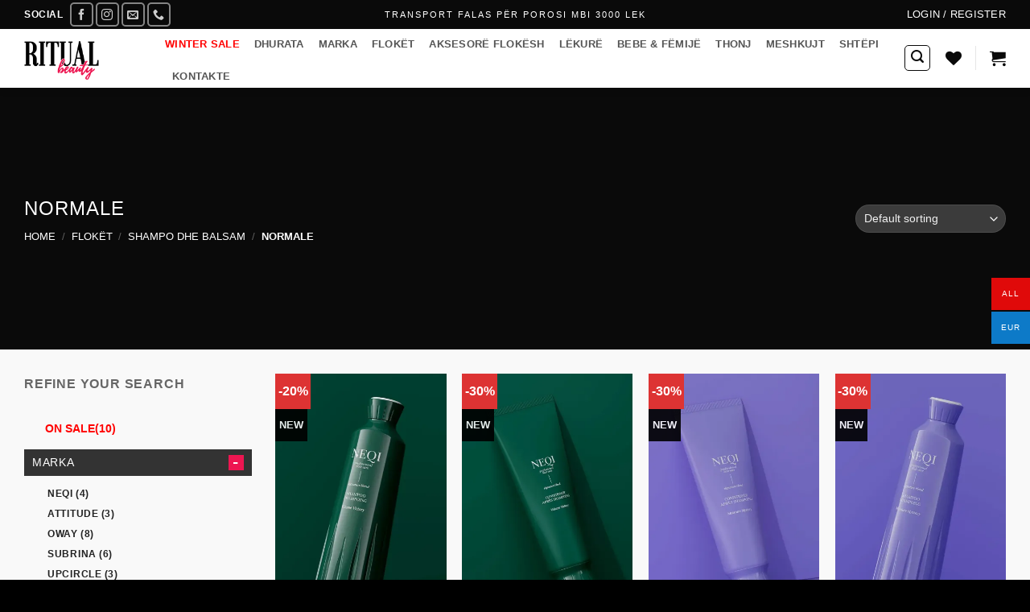

--- FILE ---
content_type: text/html; charset=UTF-8
request_url: https://ritualbeauty.al/product-category/floket/shampo-balsam/normale/
body_size: 77284
content:
<!DOCTYPE html>
<html lang="en-US" class="loading-site no-js">
<head>
	<meta charset="UTF-8" />
	<link rel="profile" href="http://gmpg.org/xfn/11" />
	<link rel="pingback" href="https://ritualbeauty.al/xmlrpc.php" />

					
			
<meta name='robots' content='index, follow, max-image-preview:large, max-snippet:-1, max-video-preview:-1' />
<meta name="viewport" content="width=device-width, initial-scale=1" />
<!-- Jetpack Site Verification Tags -->
<meta name="google-site-verification" content="k01b2mz01nh6SIHsxX7aFvv91NZhgetlUfCV2g5Cl7Q" />
<meta name="msvalidate.01" content="8DFB8932E23537A875E8DEA1FEE5BD8A" />
<meta name="facebook-domain-verification" content="c07bq1h27x72d0plbxypb29h6cxy2z" />

	<!-- This site is optimized with the Yoast SEO plugin v26.7 - https://yoast.com/wordpress/plugins/seo/ -->
	<title>normale | Ritual Beauty</title>
	<meta name="description" content="normale | Ritual Beauty" />
	<link rel="canonical" href="https://ritualbeauty.al/normale/" />
	<meta property="og:locale" content="en_US" />
	<meta property="og:type" content="article" />
	<meta property="og:title" content="normale | Ritual Beauty" />
	<meta property="og:description" content="normale | Ritual Beauty" />
	<meta property="og:url" content="https://ritualbeauty.al/normale/" />
	<meta property="og:site_name" content="Ritual Beauty" />
	<meta property="og:image" content="https://i0.wp.com/ritualbeauty.al/wp-content/uploads/2020/09/favicon.png?fit=512%2C512&ssl=1" />
	<meta property="og:image:width" content="512" />
	<meta property="og:image:height" content="512" />
	<meta property="og:image:type" content="image/png" />
	<meta name="twitter:card" content="summary_large_image" />
	<script data-jetpack-boost="ignore" type="application/ld+json" class="yoast-schema-graph">{"@context":"https://schema.org","@graph":[{"@type":"CollectionPage","@id":"https://ritualbeauty.al/normale/","url":"https://ritualbeauty.al/normale/","name":"normale | Ritual Beauty","isPartOf":{"@id":"https://ritualbeauty.al/#website"},"primaryImageOfPage":{"@id":"https://ritualbeauty.al/normale/#primaryimage"},"image":{"@id":"https://ritualbeauty.al/normale/#primaryimage"},"thumbnailUrl":"https://i0.wp.com/ritualbeauty.al/wp-content/uploads/2025/01/Volume-Victory-Shampoo.webp?fit=720%2C900&ssl=1","description":"normale | Ritual Beauty","breadcrumb":{"@id":"https://ritualbeauty.al/normale/#breadcrumb"},"inLanguage":"en-US"},{"@type":"ImageObject","inLanguage":"en-US","@id":"https://ritualbeauty.al/normale/#primaryimage","url":"https://i0.wp.com/ritualbeauty.al/wp-content/uploads/2025/01/Volume-Victory-Shampoo.webp?fit=720%2C900&ssl=1","contentUrl":"https://i0.wp.com/ritualbeauty.al/wp-content/uploads/2025/01/Volume-Victory-Shampoo.webp?fit=720%2C900&ssl=1","width":720,"height":900},{"@type":"BreadcrumbList","@id":"https://ritualbeauty.al/normale/#breadcrumb","itemListElement":[{"@type":"ListItem","position":1,"name":"Home","item":"https://ritualbeauty.al/"},{"@type":"ListItem","position":2,"name":"FLOKËT","item":"https://ritualbeauty.al/floket/"},{"@type":"ListItem","position":3,"name":"shampo dhe balsam","item":"https://ritualbeauty.al/shampo-balsam/"},{"@type":"ListItem","position":4,"name":"normale"}]},{"@type":"WebSite","@id":"https://ritualbeauty.al/#website","url":"https://ritualbeauty.al/","name":"Ritual","description":"Shine Starts Here","publisher":{"@id":"https://ritualbeauty.al/#organization"},"alternateName":"Ritual Beauty","potentialAction":[{"@type":"SearchAction","target":{"@type":"EntryPoint","urlTemplate":"https://ritualbeauty.al/?s={search_term_string}"},"query-input":{"@type":"PropertyValueSpecification","valueRequired":true,"valueName":"search_term_string"}}],"inLanguage":"en-US"},{"@type":"Organization","@id":"https://ritualbeauty.al/#organization","name":"Ritual Beauty","url":"https://ritualbeauty.al/","logo":{"@type":"ImageObject","inLanguage":"en-US","@id":"https://ritualbeauty.al/#/schema/logo/image/","url":"http://ritualbeauty.al/wp-content/uploads/2020/09/ritual-beauty-logo.png","contentUrl":"http://ritualbeauty.al/wp-content/uploads/2020/09/ritual-beauty-logo.png","width":300,"height":155,"caption":"Ritual Beauty"},"image":{"@id":"https://ritualbeauty.al/#/schema/logo/image/"},"sameAs":["https://www.facebook.com/ritual.beauty.shop","https://www.instagram.com/ritualbeauty.al/"]}]}</script>
	<!-- / Yoast SEO plugin. -->


<link rel='dns-prefetch' href='//stats.wp.com' />
<link rel='dns-prefetch' href='//capi-automation.s3.us-east-2.amazonaws.com' />
<link rel='dns-prefetch' href='//www.googletagmanager.com' />
<link rel='dns-prefetch' href='//pagead2.googlesyndication.com' />
<link rel='preconnect' href='//i0.wp.com' />
<link rel='preconnect' href='//c0.wp.com' />
<link rel='prefetch' href='https://ritualbeauty.al/wp-content/themes/flatsome/assets/js/flatsome.js?ver=e2eddd6c228105dac048' />
<link rel='prefetch' href='https://ritualbeauty.al/wp-content/themes/flatsome/assets/js/chunk.slider.js?ver=3.20.4' />
<link rel='prefetch' href='https://ritualbeauty.al/wp-content/themes/flatsome/assets/js/chunk.popups.js?ver=3.20.4' />
<link rel='prefetch' href='https://ritualbeauty.al/wp-content/themes/flatsome/assets/js/chunk.tooltips.js?ver=3.20.4' />
<link rel='prefetch' href='https://ritualbeauty.al/wp-content/themes/flatsome/assets/js/woocommerce.js?ver=1c9be63d628ff7c3ff4c' />
<link rel="alternate" type="application/rss+xml" title="Ritual Beauty &raquo; Feed" href="https://ritualbeauty.al/feed/" />
<link rel="alternate" type="application/rss+xml" title="Ritual Beauty &raquo; Comments Feed" href="https://ritualbeauty.al/comments/feed/" />
<link rel="alternate" type="application/rss+xml" title="Ritual Beauty &raquo; normale Category Feed" href="https://ritualbeauty.al/normale/feed/" />
<style id='wp-img-auto-sizes-contain-inline-css' type='text/css'>
img:is([sizes=auto i],[sizes^="auto," i]){contain-intrinsic-size:3000px 1500px}
/*# sourceURL=wp-img-auto-sizes-contain-inline-css */
</style>

<link rel='stylesheet' id='font-awesome-css' href='https://ritualbeauty.al/wp-content/plugins/load-more-products-for-woocommerce/berocket/assets/css/font-awesome.min.css?ver=6.9' type='text/css' media='all' />
<style id='font-awesome-inline-css' type='text/css'>
[data-font="FontAwesome"]:before {font-family: 'FontAwesome' !important;content: attr(data-icon) !important;speak: none !important;font-weight: normal !important;font-variant: normal !important;text-transform: none !important;line-height: 1 !important;font-style: normal !important;-webkit-font-smoothing: antialiased !important;-moz-osx-font-smoothing: grayscale !important;}
/*# sourceURL=font-awesome-inline-css */
</style>
<link rel='stylesheet' id='contact-form-7-css' href='https://ritualbeauty.al/wp-content/plugins/contact-form-7/includes/css/styles.css?ver=6.1.4' type='text/css' media='all' />
<link rel='stylesheet' id='woof-css' href='https://ritualbeauty.al/wp-content/plugins/woocommerce-products-filter/css/front.css?ver=2.2.9.4' type='text/css' media='all' />
<style id='woof-inline-css' type='text/css'>

.woof_products_top_panel li span, .woof_products_top_panel2 li span{background: url(https://ritualbeauty.al/wp-content/plugins/woocommerce-products-filter/img/delete.png);background-size: 14px 14px;background-repeat: no-repeat;background-position: right;}
.woof_edit_view{
                    display: none;
                }

/*# sourceURL=woof-inline-css */
</style>
<link rel='stylesheet' id='plainoverlay-css' href='https://ritualbeauty.al/wp-content/plugins/woocommerce-products-filter/css/plainoverlay.css?ver=2.2.9.4' type='text/css' media='all' />
<link rel='stylesheet' id='icheck-jquery-color-css' href='https://ritualbeauty.al/wp-content/plugins/woocommerce-products-filter/js/icheck/skins/minimal/red.css?ver=2.2.9.4' type='text/css' media='all' />
<link rel='stylesheet' id='woof_by_featured_html_items-css' href='https://ritualbeauty.al/wp-content/plugins/woocommerce-products-filter/ext/by_featured/css/by_featured.css?ver=2.2.9.4' type='text/css' media='all' />
<link rel='stylesheet' id='woof_by_onsales_html_items-css' href='https://ritualbeauty.al/wp-content/plugins/woocommerce-products-filter/ext/by_onsales/css/by_onsales.css?ver=2.2.9.4' type='text/css' media='all' />
<link rel='stylesheet' id='woof_label_html_items-css' href='https://ritualbeauty.al/wp-content/plugins/woocommerce-products-filter/ext/label/css/html_types/label.css?ver=2.2.9.4' type='text/css' media='all' />
<link rel='stylesheet' id='woof_products_messenger_html_items-css' href='https://ritualbeauty.al/wp-content/plugins/woocommerce-products-filter/ext/products_messenger/css/products_messenger.css?ver=2.2.9.4' type='text/css' media='all' />
<link rel='stylesheet' id='woof_quick_search_html_items-css' href='https://ritualbeauty.al/wp-content/plugins/woocommerce-products-filter/ext/quick_search/css/quick_search.css?ver=2.2.9.4' type='text/css' media='all' />
<link rel='stylesheet' id='woof_select_radio_check_html_items-css' href='https://ritualbeauty.al/wp-content/plugins/woocommerce-products-filter/ext/select_radio_check/css/html_types/select_radio_check.css?ver=2.2.9.4' type='text/css' media='all' />
<style id='woocommerce-inline-inline-css' type='text/css'>
.woocommerce form .form-row .required { visibility: visible; }
/*# sourceURL=woocommerce-inline-inline-css */
</style>
<link rel='stylesheet' id='wt-woocommerce-related-products-css' href='https://ritualbeauty.al/wp-content/plugins/wt-woocommerce-related-products/public/css/custom-related-products-public.css?ver=1.7.6' type='text/css' media='all' />
<link rel='stylesheet' id='carousel-css-css' href='https://ritualbeauty.al/wp-content/plugins/wt-woocommerce-related-products/public/css/owl.carousel.min.css?ver=1.7.6' type='text/css' media='all' />
<link rel='stylesheet' id='carousel-theme-css-css' href='https://ritualbeauty.al/wp-content/plugins/wt-woocommerce-related-products/public/css/owl.theme.default.min.css?ver=1.7.6' type='text/css' media='all' />
<link rel='stylesheet' id='mc4wp-form-basic-css' href='https://ritualbeauty.al/wp-content/plugins/mailchimp-for-wp/assets/css/form-basic.css?ver=4.10.9' type='text/css' media='all' />
<link rel='stylesheet' id='product-pre-orders-for-woo-setting-frontend-css' href='https://ritualbeauty.al/wp-content/plugins/product-pre-orders-for-woo/css/product-pre-orders-for-woo-setting-frontend.css?ver=2.0.0' type='text/css' media='all' />
<style id='product-pre-orders-for-woo-style-css-inline-css' type='text/css'>

                .wpro-pre-order-availability-date-cart{
                    color:#a46497;
                }
                .wpro-pre-order-availability-date{
                    color:#00a79c;
                }
                .wpro-pre-order-shop-page{
                    color:#b20015;
                }
            
/*# sourceURL=product-pre-orders-for-woo-style-css-inline-css */
</style>
<link rel='stylesheet' id='woo-multi-currency-css' href='https://ritualbeauty.al/wp-content/plugins/woo-multi-currency/css/woo-multi-currency.min.css?ver=2.2.9' type='text/css' media='all' />
<style id='woo-multi-currency-inline-css' type='text/css'>
.woo-multi-currency .wmc-list-currencies .wmc-currency.wmc-active,.woo-multi-currency .wmc-list-currencies .wmc-currency:hover {background: #e00a0a !important;}
		.woo-multi-currency .wmc-list-currencies .wmc-currency,.woo-multi-currency .wmc-title, .woo-multi-currency.wmc-price-switcher a {background: #0d7ac8 !important;}
		.woo-multi-currency .wmc-title, .woo-multi-currency .wmc-list-currencies .wmc-currency span,.woo-multi-currency .wmc-list-currencies .wmc-currency a,.woo-multi-currency.wmc-price-switcher a {color: #ffffff !important;}.woo-multi-currency.wmc-shortcode .wmc-currency{background-color:#ffffff;color:#212121}.woo-multi-currency.wmc-shortcode .wmc-currency.wmc-active,.woo-multi-currency.wmc-shortcode .wmc-current-currency{background-color:#ffffff;color:#212121}.woo-multi-currency.wmc-shortcode.vertical-currency-symbols-circle:not(.wmc-currency-trigger-click) .wmc-currency-wrapper:hover .wmc-sub-currency,.woo-multi-currency.wmc-shortcode.vertical-currency-symbols-circle.wmc-currency-trigger-click .wmc-sub-currency{animation: height_slide 100ms;}@keyframes height_slide {0% {height: 0;} 100% {height: 100%;} }
/*# sourceURL=woo-multi-currency-inline-css */
</style>
<link rel='stylesheet' id='wmc-flags-css' href='https://ritualbeauty.al/wp-content/plugins/woo-multi-currency/css/flags-64.min.css?ver=2.2.9' type='text/css' media='all' />
<link rel='stylesheet' id='woo-variation-swatches-css' href='https://ritualbeauty.al/wp-content/plugins/woo-variation-swatches/assets/css/frontend.min.css?ver=1763120604' type='text/css' media='all' />
<style id='woo-variation-swatches-inline-css' type='text/css'>
:root {
--wvs-tick:url("data:image/svg+xml;utf8,%3Csvg filter='drop-shadow(0px 0px 2px rgb(0 0 0 / .8))' xmlns='http://www.w3.org/2000/svg'  viewBox='0 0 30 30'%3E%3Cpath fill='none' stroke='%23ffffff' stroke-linecap='round' stroke-linejoin='round' stroke-width='4' d='M4 16L11 23 27 7'/%3E%3C/svg%3E");

--wvs-cross:url("data:image/svg+xml;utf8,%3Csvg filter='drop-shadow(0px 0px 5px rgb(255 255 255 / .6))' xmlns='http://www.w3.org/2000/svg' width='72px' height='72px' viewBox='0 0 24 24'%3E%3Cpath fill='none' stroke='%23ff0000' stroke-linecap='round' stroke-width='0.6' d='M5 5L19 19M19 5L5 19'/%3E%3C/svg%3E");
--wvs-single-product-item-width:30px;
--wvs-single-product-item-height:30px;
--wvs-single-product-item-font-size:16px}
/*# sourceURL=woo-variation-swatches-inline-css */
</style>
<link rel='stylesheet' id='flatsome-woocommerce-wishlist-css' href='https://ritualbeauty.al/wp-content/themes/flatsome/inc/integrations/wc-yith-wishlist/wishlist.css?ver=3.20.4' type='text/css' media='all' />
<link rel='stylesheet' id='flatsome-swatches-frontend-css' href='https://ritualbeauty.al/wp-content/themes/flatsome/assets/css/extensions/flatsome-swatches-frontend.css?ver=3.20.4' type='text/css' media='all' />
<link rel='stylesheet' id='flatsome-main-css' href='https://ritualbeauty.al/wp-content/themes/flatsome/assets/css/flatsome.css?ver=3.20.4' type='text/css' media='all' />
<style id='flatsome-main-inline-css' type='text/css'>
@font-face {
				font-family: "fl-icons";
				font-display: block;
				src: url(https://ritualbeauty.al/wp-content/themes/flatsome/assets/css/icons/fl-icons.eot?v=3.20.4);
				src:
					url(https://ritualbeauty.al/wp-content/themes/flatsome/assets/css/icons/fl-icons.eot#iefix?v=3.20.4) format("embedded-opentype"),
					url(https://ritualbeauty.al/wp-content/themes/flatsome/assets/css/icons/fl-icons.woff2?v=3.20.4) format("woff2"),
					url(https://ritualbeauty.al/wp-content/themes/flatsome/assets/css/icons/fl-icons.ttf?v=3.20.4) format("truetype"),
					url(https://ritualbeauty.al/wp-content/themes/flatsome/assets/css/icons/fl-icons.woff?v=3.20.4) format("woff"),
					url(https://ritualbeauty.al/wp-content/themes/flatsome/assets/css/icons/fl-icons.svg?v=3.20.4#fl-icons) format("svg");
			}
/*# sourceURL=flatsome-main-inline-css */
</style>
<link rel='stylesheet' id='flatsome-shop-css' href='https://ritualbeauty.al/wp-content/themes/flatsome/assets/css/flatsome-shop.css?ver=3.20.4' type='text/css' media='all' />











<!-- Google tag (gtag.js) snippet added by Site Kit -->
<!-- Google Analytics snippet added by Site Kit -->


<link rel="https://api.w.org/" href="https://ritualbeauty.al/wp-json/" /><link rel="alternate" title="JSON" type="application/json" href="https://ritualbeauty.al/wp-json/wp/v2/product_cat/472" /><link rel="EditURI" type="application/rsd+xml" title="RSD" href="https://ritualbeauty.al/xmlrpc.php?rsd" />
<meta name="generator" content="WordPress 6.9" />
<meta name="generator" content="WooCommerce 10.4.3" />
<meta name="generator" content="Site Kit by Google 1.170.0" /><style></style><style>
                .lmp_load_more_button.br_lmp_button_settings .lmp_button:hover {
                    background-color: #030001!important;
                    color: #ed1651!important;
                }
                .lmp_load_more_button.br_lmp_prev_settings .lmp_button:hover {
                    background-color: #9999ff!important;
                    color: #111111!important;
                }div.product.lazy, .berocket_lgv_additional_data.lazy{opacity:0;}</style><meta name="generator" content="webp-uploads 2.6.1">
	<style>img#wpstats{display:none}</style>
		<!-- Google site verification - Google for WooCommerce -->
<meta name="google-site-verification" content="k01b2mz01nh6SIHsxX7aFvv91NZhgetlUfCV2g5Cl7Q" />
<meta name="keywords" content="produkte kozmetike, produkte floket, shampo floket, shampo, balsam, krem plazhi, trajtim per fytyren,  shampo trupi, produkte per thonjte, kozmetike, tharese per floket, ritual beauty, ritual beauty shop, tekstura, bjonde, manikyr, aksesore, Tigi, Oway, Cnd, Olivia Garden, Elchim, Attitude, Invisibobble, Color Wow, Subrina, Yours Cosmetics">

<!-- Global site tag (gtag.js) - Google Analytics -->

	<noscript><style>.woocommerce-product-gallery{ opacity: 1 !important; }</style></noscript>
	
<!-- Google AdSense meta tags added by Site Kit -->
<meta name="google-adsense-platform-account" content="ca-host-pub-2644536267352236">
<meta name="google-adsense-platform-domain" content="sitekit.withgoogle.com">
<!-- End Google AdSense meta tags added by Site Kit -->
			
			<!-- WooCommerce Facebook Integration Begin -->
			
			<!-- WooCommerce Facebook Integration End -->
			
<!-- Google Tag Manager snippet added by Site Kit -->


<!-- End Google Tag Manager snippet added by Site Kit -->

<!-- Google AdSense snippet added by Site Kit -->


<!-- End Google AdSense snippet added by Site Kit -->
<link rel="icon" href="https://i0.wp.com/ritualbeauty.al/wp-content/uploads/2020/09/cropped-favicon.png?fit=32%2C32&#038;ssl=1" sizes="32x32" />
<link rel="icon" href="https://i0.wp.com/ritualbeauty.al/wp-content/uploads/2020/09/cropped-favicon.png?fit=192%2C192&#038;ssl=1" sizes="192x192" />
<link rel="apple-touch-icon" href="https://i0.wp.com/ritualbeauty.al/wp-content/uploads/2020/09/cropped-favicon.png?fit=180%2C180&#038;ssl=1" />
<meta name="msapplication-TileImage" content="https://i0.wp.com/ritualbeauty.al/wp-content/uploads/2020/09/cropped-favicon.png?fit=270%2C270&#038;ssl=1" />
<style id="custom-css" type="text/css">:root {--primary-color: #000000;--fs-color-primary: #000000;--fs-color-secondary: #ed1651;--fs-color-success: #627D47;--fs-color-alert: #b20000;--fs-color-base: #666666;--fs-experimental-link-color: #0a0a0a;--fs-experimental-link-color-hover: #111;}.tooltipster-base {--tooltip-color: #fff;--tooltip-bg-color: #000;}.off-canvas-right .mfp-content, .off-canvas-left .mfp-content {--drawer-width: 300px;}.off-canvas .mfp-content.off-canvas-cart {--drawer-width: 360px;}.container-width, .full-width .ubermenu-nav, .container, .row{max-width: 1250px}.row.row-collapse{max-width: 1220px}.row.row-small{max-width: 1242.5px}.row.row-large{max-width: 1280px}.header-main{height: 73px}#logo img{max-height: 73px}#logo{width:145px;}#logo img{padding:10px 0;}#logo a{max-width:95px;}.header-bottom{min-height: 10px}.header-top{min-height: 33px}.transparent .header-main{height: 30px}.transparent #logo img{max-height: 30px}.has-transparent + .page-title:first-of-type,.has-transparent + #main > .page-title,.has-transparent + #main > div > .page-title,.has-transparent + #main .page-header-wrapper:first-of-type .page-title{padding-top: 110px;}.header.show-on-scroll,.stuck .header-main{height:80px!important}.stuck #logo img{max-height: 80px!important}.search-form{ width: 40%;}.header-bg-color {background-color: #ffffff}.header-bottom {background-color: #f1f1f1}.top-bar-nav > li > a{line-height: 26px }.header-wrapper:not(.stuck) .header-main .header-nav{margin-top: -1px }.stuck .header-main .nav > li > a{line-height: 30px }.header-bottom-nav > li > a{line-height: 30px }@media (max-width: 549px) {.header-main{height: 70px}#logo img{max-height: 70px}}.nav-dropdown{border-radius:15px}.nav-dropdown{font-size:95%}.nav-dropdown-has-arrow li.has-dropdown:after{border-bottom-color: #ffffff;}.nav .nav-dropdown{background-color: #ffffff}.header-top{background-color:#0a0a0a!important;}h1,h2,h3,h4,h5,h6,.heading-font{color: #333333;}body{font-size: 100%;}@media screen and (max-width: 549px){body{font-size: 100%;}}body{font-family: "Open Sans", sans-serif;}body {font-weight: 400;font-style: normal;}.nav > li > a {font-family: "Open Sans", sans-serif;}.mobile-sidebar-levels-2 .nav > li > ul > li > a {font-family: "Open Sans", sans-serif;}.nav > li > a,.mobile-sidebar-levels-2 .nav > li > ul > li > a {font-weight: 600;font-style: normal;}h1,h2,h3,h4,h5,h6,.heading-font, .off-canvas-center .nav-sidebar.nav-vertical > li > a{font-family: Lato, sans-serif;}h1,h2,h3,h4,h5,h6,.heading-font,.banner h1,.banner h2 {font-weight: 300;font-style: normal;}.alt-font{font-family: "Dancing Script", sans-serif;}.alt-font {font-weight: 400!important;font-style: normal!important;}.header:not(.transparent) .top-bar-nav > li > a {color: #ffffff;}.header:not(.transparent) .header-nav-main.nav > li > a {color: #555555;}.header:not(.transparent) .header-nav-main.nav > li > a:hover,.header:not(.transparent) .header-nav-main.nav > li.active > a,.header:not(.transparent) .header-nav-main.nav > li.current > a,.header:not(.transparent) .header-nav-main.nav > li > a.active,.header:not(.transparent) .header-nav-main.nav > li > a.current{color: #000000;}.header-nav-main.nav-line-bottom > li > a:before,.header-nav-main.nav-line-grow > li > a:before,.header-nav-main.nav-line > li > a:before,.header-nav-main.nav-box > li > a:hover,.header-nav-main.nav-box > li.active > a,.header-nav-main.nav-pills > li > a:hover,.header-nav-main.nav-pills > li.active > a{color:#FFF!important;background-color: #000000;}.is-divider{background-color: rgba(112,112,112,0);}.shop-page-title.featured-title .title-overlay{background-color: rgba(33,33,33,0.3);}.has-equal-box-heights .box-image {padding-top: 150%;}.badge-inner.on-sale{background-color: #dd3333}.price del, .product_list_widget del, del .woocommerce-Price-amount { color: #000000; }ins .woocommerce-Price-amount { color: #dd3333; }.shop-page-title.featured-title .title-bg{background-image: url(http://ritualbeauty.al/wp-content/uploads/2021/11/banner-homepage-02-scaled.jpg);}@media screen and (min-width: 550px){.products .box-vertical .box-image{min-width: 400px!important;width: 400px!important;}}.header-main .social-icons,.header-main .cart-icon strong,.header-main .menu-title,.header-main .header-button > .button.is-outline,.header-main .nav > li > a > i:not(.icon-angle-down){color: #0a0a0a!important;}.header-main .header-button > .button.is-outline,.header-main .cart-icon strong:after,.header-main .cart-icon strong{border-color: #0a0a0a!important;}.header-main .header-button > .button:not(.is-outline){background-color: #0a0a0a!important;}.header-main .current-dropdown .cart-icon strong,.header-main .header-button > .button:hover,.header-main .header-button > .button:hover i,.header-main .header-button > .button:hover span{color:#FFF!important;}.header-main .menu-title:hover,.header-main .social-icons a:hover,.header-main .header-button > .button.is-outline:hover,.header-main .nav > li > a:hover > i:not(.icon-angle-down){color: #0a0a0a!important;}.header-main .current-dropdown .cart-icon strong,.header-main .header-button > .button:hover{background-color: #0a0a0a!important;}.header-main .current-dropdown .cart-icon strong:after,.header-main .current-dropdown .cart-icon strong,.header-main .header-button > .button:hover{border-color: #0a0a0a!important;}.footer-2{background-color: #000000}.absolute-footer, html{background-color: #000000}.page-title-small + main .product-container > .row{padding-top:0;}button[name='update_cart'] { display: none; }.nav-vertical-fly-out > li + li {border-top-width: 1px; border-top-style: solid;}/* Custom CSS */#logo img{padding-top:15px;}.header-main .has-dropdown .icon-angle-down{display:none;visibility:hidden;}/* Custom CSS Tablet */@media (max-width: 849px){#logo a {display:inline-block}.custom-parallax{padding-top: 400px !important;}}/* Custom CSS Mobile */@media (max-width: 549px){#logo a {display:inline-block}#logo img{max-width:75px}.custom-parallax{padding-top: 300px !important;}.custom-parallax .text-box.banner-layer{width:80% !important;}.custom-banner,.custom-banner .grid-col-1{height:200px !important}.custom-banner .text-box.banner-layer{width:90% !important}.slider .flickity-viewport .banner{padding-top:350px !important}.page-header{padding-top:250px !important}}.label-new.menu-item > a:after{content:"New";}.label-hot.menu-item > a:after{content:"Hot";}.label-sale.menu-item > a:after{content:"Sale";}.label-popular.menu-item > a:after{content:"Popular";}</style>		<style type="text/css" id="wp-custom-css">
			.opening-hours{
	text-transform:capitalize;
	font-size:14px;
	line-height:normal
}
.woof_checkbox_sales_container label{text-transform:uppercase;color:red}
.opening-hours li{
	border-bottom:1px dotted #444;
	margin:0;
	padding:3px
}
.opening-hours li:last-child{
	border:none;
}
.badge-container{margin:0;width:100%}
.badge-container .badge-circle {width:3em;height:2em;font-size:13px;margin-left:0 !important;margin-bottom:5px}
.badge-container .badge-circle .badge-inner {border-radius:0 !important;margin-bottom:5px}
.absolute-footer{
	border-top:1px solid #444;
}
.variations{text-transform:uppercase;float:left;width:100%;}
.product-info .social-icons{float:left;width:100%;color:#000}
.absolute-footer .copyright-footer{
	padding-top:10px;
	color:#aaa;
}
.page-title-inner .shop-page-title{text-transform:uppercase;letter-spacing:1px}
.primary-title{
margin-bottom:20px;
}
.primary-title h3{
	margin-bottom:5px;
}
.primary-title h1{
	font-weight:400;
	margin-top:0
}
.banner h1{
    font-size: 2.9em;
}
.woof_childs_list{margin-left:0 !important}
.woocommerce-mini-cart__buttons.buttons a{font-size:0.8em}
.woof_list li{text-transform:uppercase}
.product-category .box-category .overlay{
	background:rgba(0,0,0,.05)
}

.page-header-wrapper .normal-title .page-title-inner{
	padding-top:0;
	padding-bottom:0;
	min-height:45px;
}

.page-header-wrapper .normal-title .page-title-inner .breadcrumbs{
	font-size:13px;
}
a,a:hover{cursor:pointer}
form input[type='submit']{
	padding:0 15px;
	font-size:90%;
}
.widget_price_filter .ui-slider .ui-slider-handle,.widget_price_filter .ui-slider .ui-slider-range{
	background:#000 !important;
}
.widget_price_filter .ui-slider .ui-slider-range{opacity:1 !important}
body.woocommerce-page,body.woocommerce-page #main{background:#f9f9f9 !important}
.slider-nav-reveal .flickity-prev-next-button:hover, .slider-nav-reveal .flickity-prev-next-button{background:none !important; box-shadow:none !important;}
.product-small.box {margin-bottom:10px}
.wishlist-icon .wishlist-button{
	color:#000;
	border-color:#000;
	border-width:1px;
}
.wishlist-icon .wishlist-button:hover{
	color:#fff
}
.shop-page-title .page-title-inner{
	min-height:325px;
}
.woocommerce-ordering{font-size:14px;text-transform:uppercase;}
.product-info .product-title{
	font-weight:400;
}
.product-info{
	font-size:0.9em;
	color:#333;
	padding:25px;
	padding-top:5px;
}
.product-info .is-divider{
	background:#000 !important;
}
.product-section-title-related{
	text-align:center;
	font-weight:500;
	margin:20px auto
}
.image-tools a:last-child{font-size:0.8em;letter-spacing:0.5px}
.sticky-add-to-cart__product .price.product-page-price{
	margin-bottom:0;
	font-size:1.2em;
}
.product-info .price{
	font-size:1.3em;
	margin-bottom:1.5em;
}
.product-info .product-summary .variations_button{float:left;}
.product-info .woocommerce-Price-currencySymbol{font-size:inherit;}
.product-gallery-slider{background:#fff;text-align:center;}
.product-gallery-slider img{
	width:auto;
	vertical-align:bottom;
}
.product-info .single_variation_wrap{float:left}
.product-info .yith-wcwl-add-to-wishlist{
	float: left;
	clear:both;
	width:100%;
}
.product-info .yith-wcwl-add-button a{
	margin-bottom:20px;
	text-transform:uppercase;
	color:#fff;
	padding:6px 20px;
	font-size:0.9em;
	letter-spacing:1px;
	border:1px solid #999;
	color:#000
} 
.product_meta{clear:both;margin-top:2em;display:block;float:left;width:100%}
.header-language-dropdown{
	text-transform:uppercase;
	font-weight:normal;
}
.header-language-dropdown .image-icon{
	margin-top:4px;
}
.nav-top-not-logged-in{
	text-transform:uppercase;
}

.woof_price3_search_container{
    width: 100% !important;
    clear: both;
}
ul.woof_list ul.woof_childs_list{display:none}
.woof_checkbox_label{font-size:0.7em;font-weight:500;margin:0}
.woof_sid_auto_shortcode .woof_container_radio .woof_block_html_items,
.woof_sid_auto_shortcode .woof_container_checkbox .woof_block_html_items,
.woof_sid_auto_shortcode .woof_container_label .woof_block_html_items
{
    min-height: 160px;
    max-height: 160px;
    overflow: auto;
    padding: 0 0 0 7px;
}
.woof_submit_search_form_container button.woof_submit_search_form, .woof_submit_search_form_container button.woof_reset_search_form{
	background:#000 !important;
	color:#fff !important;
	width:auto !important;
	height:auto !important;
	font-family:"Lato", sans-serif !important;
	font-weight:normal !important;
	font-size:15px !important;
	padding:5px 15px !important;
}
.woof_sid_auto_shortcode .woof_container_color .woof_block_html_items,
.woof_sid_auto_shortcode .woof_container_image .woof_block_html_items,
.woof_sid_auto_shortcode .woof_container_select .woof_block_html_items,
.woof_sid_auto_shortcode .woof_container_slider .woof_block_html_items{
    min-height: 160px;
    max-height: 160px;
}

.woof_sid_auto_shortcode .woof_container_slider .woof_block_html_items{
    padding: 0 9px;
}

.woof_sid_auto_shortcode ul.woof_list.woof_list_label{
    margin-top: 9px !important;
}

.woof_sid_auto_shortcode .woof_checkbox_sales_container .woof_container_inner{
    padding-left: 20px;
}

.woof_sid_auto_shortcode .woof_author_search_container .woof_container_inner,
.woof_sid_auto_shortcode .woof_by_rating_container .woof_container_inner{
    padding-top: 23px;
}

button.woof_submit_search_form,
button.woof_reset_search_form{
    background: #6BBE92 !important;
    width: 100px;
    border: 0;
    padding: 10px 0;
    margin: 5px 0;
    text-align: center;
    color: #fff !important;
    font-weight: bold !important;
    transition: all .4s;
    font-size: 1.1em;
}

button.woof_submit_search_form:hover,
button.woof_reset_search_form:hover{
    color: #fff !important;
    background: #6ddE92 !important;
}
button.woof_reset_search_form{

}
.woof_container h4{
    font-size: .9em !important;
    background: #333;
    font-weight: 500;
    padding: 5px 10px;
    color: #fff;
    text-transform: uppercase;
	letter-spacing:0.7px;
}
.woof_list li{
padding-bottom:0px !important;
}
.woof_container input[type='checkbox'],.woof_container input[type='radio']{
margin-right:0;
margin:0;
margin-left: 3px;
}

.woof_container .woof_front_toggle{
    font-size: 1.5em;
    font-weight: 300;
    color: #fff;
    height: 19px;
    width: 19px;
    padding-right: 1px;
    background: #ed1651;
    display: inline-block;
    text-align: center;
    margin-top: 2px;
    line-height: 18px;
}
.woof_checkbox_label {
    font-size: 0.75em;
    margin-bottom: 0;
    font-weight: 600 !important;
    padding: 0 !important;
    margin-top: -2px;
    margin-left: 5px;
    letter-spacing: .7px;
}
.woof_color_term{
   border-radius: 80px !important;
}
 
.woof_color_term:hover{
    border-color: #444;
}
.page-title.shop-page-title.product-page-title,.page-title.shop-page-title.product-page-title .featured-title .page-title-bg,.shop-page-title.product-page-title .title-bg,.product-page-title.shop-page-title.featured-title .title-bg{
	background-image:none !important;
	background:#000;
	color:#fff;
}
.page-title.shop-page-title.product-page-title .page-title-inner{ 
	min-height:auto !important;
	padding:15px 0;
	background:#000 !important;
	color:#fff;
}
.page-title.shop-page-title.product-page-title .breadcrumbs a, .page-title.shop-page-title.product-page-title .breadcrumbs .divider {
	color:#fff !important;
}
.page-title.shop-page-title.product-page-title{
	margin-bottom:50px;
}
#wrapper, #main {
    background-color: #f9f9f9 !important;
}
.woocommerce-pagination{
	display:none !important;
}
.product-category .box-category .box-text{padding-bottom:10px;padding-top:7px}
@media screen and (max-width: 991px) {
  .shop-page-title .page-title-inner{
	min-height:240px;
}
.box-category .box-text{position:relative !important;}
	.shop-page-title .page-title-inner :first-child{order:1;} 
.page-title-inner .shop-page-title{font-size:25px}	 /*.breadcrumbs{display:none;visibility:hidden;}*/  
.html.custom.html_topbar_right span{
		letter-spacing:1px !important;
	}
}
[data-parallax]:not(.parallax-active) {
  opacity: 1 !important;
}
.woocommerce-store-notice {
background-color: red;
color: white;
}
#menu-item-34293 > a:nth-child(1) {text-transform:uppercase;color:red}		</style>
		<style id="flatsome-swatches-css">.variations_form .ux-swatch.selected {box-shadow: 0 0 0 2px var(--fs-color-secondary);}.ux-swatches-in-loop .ux-swatch.selected {box-shadow: 0 0 0 2px var(--fs-color-secondary);}</style><style id="flatsome-variation-images-css">.ux-additional-variation-images-thumbs-placeholder {max-height: 0;opacity: 0;visibility: hidden;transition: visibility .1s, opacity .1s, max-height .2s ease-out;}.ux-additional-variation-images-thumbs-placeholder--visible {max-height: 1000px;opacity: 1;visibility: visible;transition: visibility .2s, opacity .2s, max-height .1s ease-in;}</style><style id="kirki-inline-styles">/* latin-ext */
@font-face {
  font-family: 'Lato';
  font-style: normal;
  font-weight: 300;
  font-display: swap;
  src: url(https://ritualbeauty.al/wp-content/fonts/lato/S6u9w4BMUTPHh7USSwaPGR_p.woff2) format('woff2');
  unicode-range: U+0100-02BA, U+02BD-02C5, U+02C7-02CC, U+02CE-02D7, U+02DD-02FF, U+0304, U+0308, U+0329, U+1D00-1DBF, U+1E00-1E9F, U+1EF2-1EFF, U+2020, U+20A0-20AB, U+20AD-20C0, U+2113, U+2C60-2C7F, U+A720-A7FF;
}
/* latin */
@font-face {
  font-family: 'Lato';
  font-style: normal;
  font-weight: 300;
  font-display: swap;
  src: url(https://ritualbeauty.al/wp-content/fonts/lato/S6u9w4BMUTPHh7USSwiPGQ.woff2) format('woff2');
  unicode-range: U+0000-00FF, U+0131, U+0152-0153, U+02BB-02BC, U+02C6, U+02DA, U+02DC, U+0304, U+0308, U+0329, U+2000-206F, U+20AC, U+2122, U+2191, U+2193, U+2212, U+2215, U+FEFF, U+FFFD;
}/* cyrillic-ext */
@font-face {
  font-family: 'Open Sans';
  font-style: normal;
  font-weight: 400;
  font-stretch: 100%;
  font-display: swap;
  src: url(https://ritualbeauty.al/wp-content/fonts/open-sans/memvYaGs126MiZpBA-UvWbX2vVnXBbObj2OVTSKmu1aB.woff2) format('woff2');
  unicode-range: U+0460-052F, U+1C80-1C8A, U+20B4, U+2DE0-2DFF, U+A640-A69F, U+FE2E-FE2F;
}
/* cyrillic */
@font-face {
  font-family: 'Open Sans';
  font-style: normal;
  font-weight: 400;
  font-stretch: 100%;
  font-display: swap;
  src: url(https://ritualbeauty.al/wp-content/fonts/open-sans/memvYaGs126MiZpBA-UvWbX2vVnXBbObj2OVTSumu1aB.woff2) format('woff2');
  unicode-range: U+0301, U+0400-045F, U+0490-0491, U+04B0-04B1, U+2116;
}
/* greek-ext */
@font-face {
  font-family: 'Open Sans';
  font-style: normal;
  font-weight: 400;
  font-stretch: 100%;
  font-display: swap;
  src: url(https://ritualbeauty.al/wp-content/fonts/open-sans/memvYaGs126MiZpBA-UvWbX2vVnXBbObj2OVTSOmu1aB.woff2) format('woff2');
  unicode-range: U+1F00-1FFF;
}
/* greek */
@font-face {
  font-family: 'Open Sans';
  font-style: normal;
  font-weight: 400;
  font-stretch: 100%;
  font-display: swap;
  src: url(https://ritualbeauty.al/wp-content/fonts/open-sans/memvYaGs126MiZpBA-UvWbX2vVnXBbObj2OVTSymu1aB.woff2) format('woff2');
  unicode-range: U+0370-0377, U+037A-037F, U+0384-038A, U+038C, U+038E-03A1, U+03A3-03FF;
}
/* hebrew */
@font-face {
  font-family: 'Open Sans';
  font-style: normal;
  font-weight: 400;
  font-stretch: 100%;
  font-display: swap;
  src: url(https://ritualbeauty.al/wp-content/fonts/open-sans/memvYaGs126MiZpBA-UvWbX2vVnXBbObj2OVTS2mu1aB.woff2) format('woff2');
  unicode-range: U+0307-0308, U+0590-05FF, U+200C-2010, U+20AA, U+25CC, U+FB1D-FB4F;
}
/* math */
@font-face {
  font-family: 'Open Sans';
  font-style: normal;
  font-weight: 400;
  font-stretch: 100%;
  font-display: swap;
  src: url(https://ritualbeauty.al/wp-content/fonts/open-sans/memvYaGs126MiZpBA-UvWbX2vVnXBbObj2OVTVOmu1aB.woff2) format('woff2');
  unicode-range: U+0302-0303, U+0305, U+0307-0308, U+0310, U+0312, U+0315, U+031A, U+0326-0327, U+032C, U+032F-0330, U+0332-0333, U+0338, U+033A, U+0346, U+034D, U+0391-03A1, U+03A3-03A9, U+03B1-03C9, U+03D1, U+03D5-03D6, U+03F0-03F1, U+03F4-03F5, U+2016-2017, U+2034-2038, U+203C, U+2040, U+2043, U+2047, U+2050, U+2057, U+205F, U+2070-2071, U+2074-208E, U+2090-209C, U+20D0-20DC, U+20E1, U+20E5-20EF, U+2100-2112, U+2114-2115, U+2117-2121, U+2123-214F, U+2190, U+2192, U+2194-21AE, U+21B0-21E5, U+21F1-21F2, U+21F4-2211, U+2213-2214, U+2216-22FF, U+2308-230B, U+2310, U+2319, U+231C-2321, U+2336-237A, U+237C, U+2395, U+239B-23B7, U+23D0, U+23DC-23E1, U+2474-2475, U+25AF, U+25B3, U+25B7, U+25BD, U+25C1, U+25CA, U+25CC, U+25FB, U+266D-266F, U+27C0-27FF, U+2900-2AFF, U+2B0E-2B11, U+2B30-2B4C, U+2BFE, U+3030, U+FF5B, U+FF5D, U+1D400-1D7FF, U+1EE00-1EEFF;
}
/* symbols */
@font-face {
  font-family: 'Open Sans';
  font-style: normal;
  font-weight: 400;
  font-stretch: 100%;
  font-display: swap;
  src: url(https://ritualbeauty.al/wp-content/fonts/open-sans/memvYaGs126MiZpBA-UvWbX2vVnXBbObj2OVTUGmu1aB.woff2) format('woff2');
  unicode-range: U+0001-000C, U+000E-001F, U+007F-009F, U+20DD-20E0, U+20E2-20E4, U+2150-218F, U+2190, U+2192, U+2194-2199, U+21AF, U+21E6-21F0, U+21F3, U+2218-2219, U+2299, U+22C4-22C6, U+2300-243F, U+2440-244A, U+2460-24FF, U+25A0-27BF, U+2800-28FF, U+2921-2922, U+2981, U+29BF, U+29EB, U+2B00-2BFF, U+4DC0-4DFF, U+FFF9-FFFB, U+10140-1018E, U+10190-1019C, U+101A0, U+101D0-101FD, U+102E0-102FB, U+10E60-10E7E, U+1D2C0-1D2D3, U+1D2E0-1D37F, U+1F000-1F0FF, U+1F100-1F1AD, U+1F1E6-1F1FF, U+1F30D-1F30F, U+1F315, U+1F31C, U+1F31E, U+1F320-1F32C, U+1F336, U+1F378, U+1F37D, U+1F382, U+1F393-1F39F, U+1F3A7-1F3A8, U+1F3AC-1F3AF, U+1F3C2, U+1F3C4-1F3C6, U+1F3CA-1F3CE, U+1F3D4-1F3E0, U+1F3ED, U+1F3F1-1F3F3, U+1F3F5-1F3F7, U+1F408, U+1F415, U+1F41F, U+1F426, U+1F43F, U+1F441-1F442, U+1F444, U+1F446-1F449, U+1F44C-1F44E, U+1F453, U+1F46A, U+1F47D, U+1F4A3, U+1F4B0, U+1F4B3, U+1F4B9, U+1F4BB, U+1F4BF, U+1F4C8-1F4CB, U+1F4D6, U+1F4DA, U+1F4DF, U+1F4E3-1F4E6, U+1F4EA-1F4ED, U+1F4F7, U+1F4F9-1F4FB, U+1F4FD-1F4FE, U+1F503, U+1F507-1F50B, U+1F50D, U+1F512-1F513, U+1F53E-1F54A, U+1F54F-1F5FA, U+1F610, U+1F650-1F67F, U+1F687, U+1F68D, U+1F691, U+1F694, U+1F698, U+1F6AD, U+1F6B2, U+1F6B9-1F6BA, U+1F6BC, U+1F6C6-1F6CF, U+1F6D3-1F6D7, U+1F6E0-1F6EA, U+1F6F0-1F6F3, U+1F6F7-1F6FC, U+1F700-1F7FF, U+1F800-1F80B, U+1F810-1F847, U+1F850-1F859, U+1F860-1F887, U+1F890-1F8AD, U+1F8B0-1F8BB, U+1F8C0-1F8C1, U+1F900-1F90B, U+1F93B, U+1F946, U+1F984, U+1F996, U+1F9E9, U+1FA00-1FA6F, U+1FA70-1FA7C, U+1FA80-1FA89, U+1FA8F-1FAC6, U+1FACE-1FADC, U+1FADF-1FAE9, U+1FAF0-1FAF8, U+1FB00-1FBFF;
}
/* vietnamese */
@font-face {
  font-family: 'Open Sans';
  font-style: normal;
  font-weight: 400;
  font-stretch: 100%;
  font-display: swap;
  src: url(https://ritualbeauty.al/wp-content/fonts/open-sans/memvYaGs126MiZpBA-UvWbX2vVnXBbObj2OVTSCmu1aB.woff2) format('woff2');
  unicode-range: U+0102-0103, U+0110-0111, U+0128-0129, U+0168-0169, U+01A0-01A1, U+01AF-01B0, U+0300-0301, U+0303-0304, U+0308-0309, U+0323, U+0329, U+1EA0-1EF9, U+20AB;
}
/* latin-ext */
@font-face {
  font-family: 'Open Sans';
  font-style: normal;
  font-weight: 400;
  font-stretch: 100%;
  font-display: swap;
  src: url(https://ritualbeauty.al/wp-content/fonts/open-sans/memvYaGs126MiZpBA-UvWbX2vVnXBbObj2OVTSGmu1aB.woff2) format('woff2');
  unicode-range: U+0100-02BA, U+02BD-02C5, U+02C7-02CC, U+02CE-02D7, U+02DD-02FF, U+0304, U+0308, U+0329, U+1D00-1DBF, U+1E00-1E9F, U+1EF2-1EFF, U+2020, U+20A0-20AB, U+20AD-20C0, U+2113, U+2C60-2C7F, U+A720-A7FF;
}
/* latin */
@font-face {
  font-family: 'Open Sans';
  font-style: normal;
  font-weight: 400;
  font-stretch: 100%;
  font-display: swap;
  src: url(https://ritualbeauty.al/wp-content/fonts/open-sans/memvYaGs126MiZpBA-UvWbX2vVnXBbObj2OVTS-muw.woff2) format('woff2');
  unicode-range: U+0000-00FF, U+0131, U+0152-0153, U+02BB-02BC, U+02C6, U+02DA, U+02DC, U+0304, U+0308, U+0329, U+2000-206F, U+20AC, U+2122, U+2191, U+2193, U+2212, U+2215, U+FEFF, U+FFFD;
}
/* cyrillic-ext */
@font-face {
  font-family: 'Open Sans';
  font-style: normal;
  font-weight: 600;
  font-stretch: 100%;
  font-display: swap;
  src: url(https://ritualbeauty.al/wp-content/fonts/open-sans/memvYaGs126MiZpBA-UvWbX2vVnXBbObj2OVTSKmu1aB.woff2) format('woff2');
  unicode-range: U+0460-052F, U+1C80-1C8A, U+20B4, U+2DE0-2DFF, U+A640-A69F, U+FE2E-FE2F;
}
/* cyrillic */
@font-face {
  font-family: 'Open Sans';
  font-style: normal;
  font-weight: 600;
  font-stretch: 100%;
  font-display: swap;
  src: url(https://ritualbeauty.al/wp-content/fonts/open-sans/memvYaGs126MiZpBA-UvWbX2vVnXBbObj2OVTSumu1aB.woff2) format('woff2');
  unicode-range: U+0301, U+0400-045F, U+0490-0491, U+04B0-04B1, U+2116;
}
/* greek-ext */
@font-face {
  font-family: 'Open Sans';
  font-style: normal;
  font-weight: 600;
  font-stretch: 100%;
  font-display: swap;
  src: url(https://ritualbeauty.al/wp-content/fonts/open-sans/memvYaGs126MiZpBA-UvWbX2vVnXBbObj2OVTSOmu1aB.woff2) format('woff2');
  unicode-range: U+1F00-1FFF;
}
/* greek */
@font-face {
  font-family: 'Open Sans';
  font-style: normal;
  font-weight: 600;
  font-stretch: 100%;
  font-display: swap;
  src: url(https://ritualbeauty.al/wp-content/fonts/open-sans/memvYaGs126MiZpBA-UvWbX2vVnXBbObj2OVTSymu1aB.woff2) format('woff2');
  unicode-range: U+0370-0377, U+037A-037F, U+0384-038A, U+038C, U+038E-03A1, U+03A3-03FF;
}
/* hebrew */
@font-face {
  font-family: 'Open Sans';
  font-style: normal;
  font-weight: 600;
  font-stretch: 100%;
  font-display: swap;
  src: url(https://ritualbeauty.al/wp-content/fonts/open-sans/memvYaGs126MiZpBA-UvWbX2vVnXBbObj2OVTS2mu1aB.woff2) format('woff2');
  unicode-range: U+0307-0308, U+0590-05FF, U+200C-2010, U+20AA, U+25CC, U+FB1D-FB4F;
}
/* math */
@font-face {
  font-family: 'Open Sans';
  font-style: normal;
  font-weight: 600;
  font-stretch: 100%;
  font-display: swap;
  src: url(https://ritualbeauty.al/wp-content/fonts/open-sans/memvYaGs126MiZpBA-UvWbX2vVnXBbObj2OVTVOmu1aB.woff2) format('woff2');
  unicode-range: U+0302-0303, U+0305, U+0307-0308, U+0310, U+0312, U+0315, U+031A, U+0326-0327, U+032C, U+032F-0330, U+0332-0333, U+0338, U+033A, U+0346, U+034D, U+0391-03A1, U+03A3-03A9, U+03B1-03C9, U+03D1, U+03D5-03D6, U+03F0-03F1, U+03F4-03F5, U+2016-2017, U+2034-2038, U+203C, U+2040, U+2043, U+2047, U+2050, U+2057, U+205F, U+2070-2071, U+2074-208E, U+2090-209C, U+20D0-20DC, U+20E1, U+20E5-20EF, U+2100-2112, U+2114-2115, U+2117-2121, U+2123-214F, U+2190, U+2192, U+2194-21AE, U+21B0-21E5, U+21F1-21F2, U+21F4-2211, U+2213-2214, U+2216-22FF, U+2308-230B, U+2310, U+2319, U+231C-2321, U+2336-237A, U+237C, U+2395, U+239B-23B7, U+23D0, U+23DC-23E1, U+2474-2475, U+25AF, U+25B3, U+25B7, U+25BD, U+25C1, U+25CA, U+25CC, U+25FB, U+266D-266F, U+27C0-27FF, U+2900-2AFF, U+2B0E-2B11, U+2B30-2B4C, U+2BFE, U+3030, U+FF5B, U+FF5D, U+1D400-1D7FF, U+1EE00-1EEFF;
}
/* symbols */
@font-face {
  font-family: 'Open Sans';
  font-style: normal;
  font-weight: 600;
  font-stretch: 100%;
  font-display: swap;
  src: url(https://ritualbeauty.al/wp-content/fonts/open-sans/memvYaGs126MiZpBA-UvWbX2vVnXBbObj2OVTUGmu1aB.woff2) format('woff2');
  unicode-range: U+0001-000C, U+000E-001F, U+007F-009F, U+20DD-20E0, U+20E2-20E4, U+2150-218F, U+2190, U+2192, U+2194-2199, U+21AF, U+21E6-21F0, U+21F3, U+2218-2219, U+2299, U+22C4-22C6, U+2300-243F, U+2440-244A, U+2460-24FF, U+25A0-27BF, U+2800-28FF, U+2921-2922, U+2981, U+29BF, U+29EB, U+2B00-2BFF, U+4DC0-4DFF, U+FFF9-FFFB, U+10140-1018E, U+10190-1019C, U+101A0, U+101D0-101FD, U+102E0-102FB, U+10E60-10E7E, U+1D2C0-1D2D3, U+1D2E0-1D37F, U+1F000-1F0FF, U+1F100-1F1AD, U+1F1E6-1F1FF, U+1F30D-1F30F, U+1F315, U+1F31C, U+1F31E, U+1F320-1F32C, U+1F336, U+1F378, U+1F37D, U+1F382, U+1F393-1F39F, U+1F3A7-1F3A8, U+1F3AC-1F3AF, U+1F3C2, U+1F3C4-1F3C6, U+1F3CA-1F3CE, U+1F3D4-1F3E0, U+1F3ED, U+1F3F1-1F3F3, U+1F3F5-1F3F7, U+1F408, U+1F415, U+1F41F, U+1F426, U+1F43F, U+1F441-1F442, U+1F444, U+1F446-1F449, U+1F44C-1F44E, U+1F453, U+1F46A, U+1F47D, U+1F4A3, U+1F4B0, U+1F4B3, U+1F4B9, U+1F4BB, U+1F4BF, U+1F4C8-1F4CB, U+1F4D6, U+1F4DA, U+1F4DF, U+1F4E3-1F4E6, U+1F4EA-1F4ED, U+1F4F7, U+1F4F9-1F4FB, U+1F4FD-1F4FE, U+1F503, U+1F507-1F50B, U+1F50D, U+1F512-1F513, U+1F53E-1F54A, U+1F54F-1F5FA, U+1F610, U+1F650-1F67F, U+1F687, U+1F68D, U+1F691, U+1F694, U+1F698, U+1F6AD, U+1F6B2, U+1F6B9-1F6BA, U+1F6BC, U+1F6C6-1F6CF, U+1F6D3-1F6D7, U+1F6E0-1F6EA, U+1F6F0-1F6F3, U+1F6F7-1F6FC, U+1F700-1F7FF, U+1F800-1F80B, U+1F810-1F847, U+1F850-1F859, U+1F860-1F887, U+1F890-1F8AD, U+1F8B0-1F8BB, U+1F8C0-1F8C1, U+1F900-1F90B, U+1F93B, U+1F946, U+1F984, U+1F996, U+1F9E9, U+1FA00-1FA6F, U+1FA70-1FA7C, U+1FA80-1FA89, U+1FA8F-1FAC6, U+1FACE-1FADC, U+1FADF-1FAE9, U+1FAF0-1FAF8, U+1FB00-1FBFF;
}
/* vietnamese */
@font-face {
  font-family: 'Open Sans';
  font-style: normal;
  font-weight: 600;
  font-stretch: 100%;
  font-display: swap;
  src: url(https://ritualbeauty.al/wp-content/fonts/open-sans/memvYaGs126MiZpBA-UvWbX2vVnXBbObj2OVTSCmu1aB.woff2) format('woff2');
  unicode-range: U+0102-0103, U+0110-0111, U+0128-0129, U+0168-0169, U+01A0-01A1, U+01AF-01B0, U+0300-0301, U+0303-0304, U+0308-0309, U+0323, U+0329, U+1EA0-1EF9, U+20AB;
}
/* latin-ext */
@font-face {
  font-family: 'Open Sans';
  font-style: normal;
  font-weight: 600;
  font-stretch: 100%;
  font-display: swap;
  src: url(https://ritualbeauty.al/wp-content/fonts/open-sans/memvYaGs126MiZpBA-UvWbX2vVnXBbObj2OVTSGmu1aB.woff2) format('woff2');
  unicode-range: U+0100-02BA, U+02BD-02C5, U+02C7-02CC, U+02CE-02D7, U+02DD-02FF, U+0304, U+0308, U+0329, U+1D00-1DBF, U+1E00-1E9F, U+1EF2-1EFF, U+2020, U+20A0-20AB, U+20AD-20C0, U+2113, U+2C60-2C7F, U+A720-A7FF;
}
/* latin */
@font-face {
  font-family: 'Open Sans';
  font-style: normal;
  font-weight: 600;
  font-stretch: 100%;
  font-display: swap;
  src: url(https://ritualbeauty.al/wp-content/fonts/open-sans/memvYaGs126MiZpBA-UvWbX2vVnXBbObj2OVTS-muw.woff2) format('woff2');
  unicode-range: U+0000-00FF, U+0131, U+0152-0153, U+02BB-02BC, U+02C6, U+02DA, U+02DC, U+0304, U+0308, U+0329, U+2000-206F, U+20AC, U+2122, U+2191, U+2193, U+2212, U+2215, U+FEFF, U+FFFD;
}/* vietnamese */
@font-face {
  font-family: 'Dancing Script';
  font-style: normal;
  font-weight: 400;
  font-display: swap;
  src: url(https://ritualbeauty.al/wp-content/fonts/dancing-script/If2cXTr6YS-zF4S-kcSWSVi_sxjsohD9F50Ruu7BMSo3Rep8ltA.woff2) format('woff2');
  unicode-range: U+0102-0103, U+0110-0111, U+0128-0129, U+0168-0169, U+01A0-01A1, U+01AF-01B0, U+0300-0301, U+0303-0304, U+0308-0309, U+0323, U+0329, U+1EA0-1EF9, U+20AB;
}
/* latin-ext */
@font-face {
  font-family: 'Dancing Script';
  font-style: normal;
  font-weight: 400;
  font-display: swap;
  src: url(https://ritualbeauty.al/wp-content/fonts/dancing-script/If2cXTr6YS-zF4S-kcSWSVi_sxjsohD9F50Ruu7BMSo3ROp8ltA.woff2) format('woff2');
  unicode-range: U+0100-02BA, U+02BD-02C5, U+02C7-02CC, U+02CE-02D7, U+02DD-02FF, U+0304, U+0308, U+0329, U+1D00-1DBF, U+1E00-1E9F, U+1EF2-1EFF, U+2020, U+20A0-20AB, U+20AD-20C0, U+2113, U+2C60-2C7F, U+A720-A7FF;
}
/* latin */
@font-face {
  font-family: 'Dancing Script';
  font-style: normal;
  font-weight: 400;
  font-display: swap;
  src: url(https://ritualbeauty.al/wp-content/fonts/dancing-script/If2cXTr6YS-zF4S-kcSWSVi_sxjsohD9F50Ruu7BMSo3Sup8.woff2) format('woff2');
  unicode-range: U+0000-00FF, U+0131, U+0152-0153, U+02BB-02BC, U+02C6, U+02DA, U+02DC, U+0304, U+0308, U+0329, U+2000-206F, U+20AC, U+2122, U+2191, U+2193, U+2212, U+2215, U+FEFF, U+FFFD;
}</style>
		<!-- Global site tag (gtag.js) - Google Ads: AW-465610944 - Google for WooCommerce -->
		
		

		<link rel='stylesheet' id='wc-blocks-style-css' href='https://c0.wp.com/p/woocommerce/10.4.3/assets/client/blocks/wc-blocks.css' type='text/css' media='all' />
<link rel='stylesheet' id='jquery-selectBox-css' href='https://ritualbeauty.al/wp-content/plugins/yith-woocommerce-wishlist/assets/css/jquery.selectBox.css?ver=1.2.0' type='text/css' media='all' />
<link rel='stylesheet' id='woocommerce_prettyPhoto_css-css' href='//ritualbeauty.al/wp-content/plugins/woocommerce/assets/css/prettyPhoto.css?ver=3.1.6' type='text/css' media='all' />
<link rel='stylesheet' id='yith-wcwl-main-css' href='https://ritualbeauty.al/wp-content/plugins/yith-woocommerce-wishlist/assets/css/style.css?ver=4.11.0' type='text/css' media='all' />
<style id='yith-wcwl-main-inline-css' type='text/css'>
 :root { --add-to-wishlist-icon-color: #000000; --added-to-wishlist-icon-color: #000000; --color-add-to-wishlist-background: #333333; --color-add-to-wishlist-text: #FFFFFF; --color-add-to-wishlist-border: #333333; --color-add-to-wishlist-background-hover: #333333; --color-add-to-wishlist-text-hover: #FFFFFF; --color-add-to-wishlist-border-hover: #333333; --rounded-corners-radius: 16px; --color-add-to-cart-background: #333333; --color-add-to-cart-text: #FFFFFF; --color-add-to-cart-border: #333333; --color-add-to-cart-background-hover: #4F4F4F; --color-add-to-cart-text-hover: #FFFFFF; --color-add-to-cart-border-hover: #4F4F4F; --add-to-cart-rounded-corners-radius: 16px; --color-button-style-1-background: #333333; --color-button-style-1-text: #FFFFFF; --color-button-style-1-border: #333333; --color-button-style-1-background-hover: #4F4F4F; --color-button-style-1-text-hover: #FFFFFF; --color-button-style-1-border-hover: #4F4F4F; --color-button-style-2-background: #333333; --color-button-style-2-text: #FFFFFF; --color-button-style-2-border: #333333; --color-button-style-2-background-hover: #4F4F4F; --color-button-style-2-text-hover: #FFFFFF; --color-button-style-2-border-hover: #4F4F4F; --color-wishlist-table-background: #ffffff; --color-wishlist-table-text: #6d6c6c; --color-wishlist-table-border: #cccccc; --color-headers-background: #F4F4F4; --color-share-button-color: #FFFFFF; --color-share-button-color-hover: #FFFFFF; --color-fb-button-background: #39599E; --color-fb-button-background-hover: #595A5A; --color-tw-button-background: #45AFE2; --color-tw-button-background-hover: #595A5A; --color-pr-button-background: #AB2E31; --color-pr-button-background-hover: #595A5A; --color-em-button-background: #FBB102; --color-em-button-background-hover: #595A5A; --color-wa-button-background: #00A901; --color-wa-button-background-hover: #595A5A; --feedback-duration: 3s } 
 :root { --add-to-wishlist-icon-color: #000000; --added-to-wishlist-icon-color: #000000; --color-add-to-wishlist-background: #333333; --color-add-to-wishlist-text: #FFFFFF; --color-add-to-wishlist-border: #333333; --color-add-to-wishlist-background-hover: #333333; --color-add-to-wishlist-text-hover: #FFFFFF; --color-add-to-wishlist-border-hover: #333333; --rounded-corners-radius: 16px; --color-add-to-cart-background: #333333; --color-add-to-cart-text: #FFFFFF; --color-add-to-cart-border: #333333; --color-add-to-cart-background-hover: #4F4F4F; --color-add-to-cart-text-hover: #FFFFFF; --color-add-to-cart-border-hover: #4F4F4F; --add-to-cart-rounded-corners-radius: 16px; --color-button-style-1-background: #333333; --color-button-style-1-text: #FFFFFF; --color-button-style-1-border: #333333; --color-button-style-1-background-hover: #4F4F4F; --color-button-style-1-text-hover: #FFFFFF; --color-button-style-1-border-hover: #4F4F4F; --color-button-style-2-background: #333333; --color-button-style-2-text: #FFFFFF; --color-button-style-2-border: #333333; --color-button-style-2-background-hover: #4F4F4F; --color-button-style-2-text-hover: #FFFFFF; --color-button-style-2-border-hover: #4F4F4F; --color-wishlist-table-background: #ffffff; --color-wishlist-table-text: #6d6c6c; --color-wishlist-table-border: #cccccc; --color-headers-background: #F4F4F4; --color-share-button-color: #FFFFFF; --color-share-button-color-hover: #FFFFFF; --color-fb-button-background: #39599E; --color-fb-button-background-hover: #595A5A; --color-tw-button-background: #45AFE2; --color-tw-button-background-hover: #595A5A; --color-pr-button-background: #AB2E31; --color-pr-button-background-hover: #595A5A; --color-em-button-background: #FBB102; --color-em-button-background-hover: #595A5A; --color-wa-button-background: #00A901; --color-wa-button-background-hover: #595A5A; --feedback-duration: 3s } 
 :root { --add-to-wishlist-icon-color: #000000; --added-to-wishlist-icon-color: #000000; --color-add-to-wishlist-background: #333333; --color-add-to-wishlist-text: #FFFFFF; --color-add-to-wishlist-border: #333333; --color-add-to-wishlist-background-hover: #333333; --color-add-to-wishlist-text-hover: #FFFFFF; --color-add-to-wishlist-border-hover: #333333; --rounded-corners-radius: 16px; --color-add-to-cart-background: #333333; --color-add-to-cart-text: #FFFFFF; --color-add-to-cart-border: #333333; --color-add-to-cart-background-hover: #4F4F4F; --color-add-to-cart-text-hover: #FFFFFF; --color-add-to-cart-border-hover: #4F4F4F; --add-to-cart-rounded-corners-radius: 16px; --color-button-style-1-background: #333333; --color-button-style-1-text: #FFFFFF; --color-button-style-1-border: #333333; --color-button-style-1-background-hover: #4F4F4F; --color-button-style-1-text-hover: #FFFFFF; --color-button-style-1-border-hover: #4F4F4F; --color-button-style-2-background: #333333; --color-button-style-2-text: #FFFFFF; --color-button-style-2-border: #333333; --color-button-style-2-background-hover: #4F4F4F; --color-button-style-2-text-hover: #FFFFFF; --color-button-style-2-border-hover: #4F4F4F; --color-wishlist-table-background: #ffffff; --color-wishlist-table-text: #6d6c6c; --color-wishlist-table-border: #cccccc; --color-headers-background: #F4F4F4; --color-share-button-color: #FFFFFF; --color-share-button-color-hover: #FFFFFF; --color-fb-button-background: #39599E; --color-fb-button-background-hover: #595A5A; --color-tw-button-background: #45AFE2; --color-tw-button-background-hover: #595A5A; --color-pr-button-background: #AB2E31; --color-pr-button-background-hover: #595A5A; --color-em-button-background: #FBB102; --color-em-button-background-hover: #595A5A; --color-wa-button-background: #00A901; --color-wa-button-background-hover: #595A5A; --feedback-duration: 3s } 
 :root { --add-to-wishlist-icon-color: #000000; --added-to-wishlist-icon-color: #000000; --color-add-to-wishlist-background: #333333; --color-add-to-wishlist-text: #FFFFFF; --color-add-to-wishlist-border: #333333; --color-add-to-wishlist-background-hover: #333333; --color-add-to-wishlist-text-hover: #FFFFFF; --color-add-to-wishlist-border-hover: #333333; --rounded-corners-radius: 16px; --color-add-to-cart-background: #333333; --color-add-to-cart-text: #FFFFFF; --color-add-to-cart-border: #333333; --color-add-to-cart-background-hover: #4F4F4F; --color-add-to-cart-text-hover: #FFFFFF; --color-add-to-cart-border-hover: #4F4F4F; --add-to-cart-rounded-corners-radius: 16px; --color-button-style-1-background: #333333; --color-button-style-1-text: #FFFFFF; --color-button-style-1-border: #333333; --color-button-style-1-background-hover: #4F4F4F; --color-button-style-1-text-hover: #FFFFFF; --color-button-style-1-border-hover: #4F4F4F; --color-button-style-2-background: #333333; --color-button-style-2-text: #FFFFFF; --color-button-style-2-border: #333333; --color-button-style-2-background-hover: #4F4F4F; --color-button-style-2-text-hover: #FFFFFF; --color-button-style-2-border-hover: #4F4F4F; --color-wishlist-table-background: #ffffff; --color-wishlist-table-text: #6d6c6c; --color-wishlist-table-border: #cccccc; --color-headers-background: #F4F4F4; --color-share-button-color: #FFFFFF; --color-share-button-color-hover: #FFFFFF; --color-fb-button-background: #39599E; --color-fb-button-background-hover: #595A5A; --color-tw-button-background: #45AFE2; --color-tw-button-background-hover: #595A5A; --color-pr-button-background: #AB2E31; --color-pr-button-background-hover: #595A5A; --color-em-button-background: #FBB102; --color-em-button-background-hover: #595A5A; --color-wa-button-background: #00A901; --color-wa-button-background-hover: #595A5A; --feedback-duration: 3s } 
 :root { --add-to-wishlist-icon-color: #000000; --added-to-wishlist-icon-color: #000000; --color-add-to-wishlist-background: #333333; --color-add-to-wishlist-text: #FFFFFF; --color-add-to-wishlist-border: #333333; --color-add-to-wishlist-background-hover: #333333; --color-add-to-wishlist-text-hover: #FFFFFF; --color-add-to-wishlist-border-hover: #333333; --rounded-corners-radius: 16px; --color-add-to-cart-background: #333333; --color-add-to-cart-text: #FFFFFF; --color-add-to-cart-border: #333333; --color-add-to-cart-background-hover: #4F4F4F; --color-add-to-cart-text-hover: #FFFFFF; --color-add-to-cart-border-hover: #4F4F4F; --add-to-cart-rounded-corners-radius: 16px; --color-button-style-1-background: #333333; --color-button-style-1-text: #FFFFFF; --color-button-style-1-border: #333333; --color-button-style-1-background-hover: #4F4F4F; --color-button-style-1-text-hover: #FFFFFF; --color-button-style-1-border-hover: #4F4F4F; --color-button-style-2-background: #333333; --color-button-style-2-text: #FFFFFF; --color-button-style-2-border: #333333; --color-button-style-2-background-hover: #4F4F4F; --color-button-style-2-text-hover: #FFFFFF; --color-button-style-2-border-hover: #4F4F4F; --color-wishlist-table-background: #ffffff; --color-wishlist-table-text: #6d6c6c; --color-wishlist-table-border: #cccccc; --color-headers-background: #F4F4F4; --color-share-button-color: #FFFFFF; --color-share-button-color-hover: #FFFFFF; --color-fb-button-background: #39599E; --color-fb-button-background-hover: #595A5A; --color-tw-button-background: #45AFE2; --color-tw-button-background-hover: #595A5A; --color-pr-button-background: #AB2E31; --color-pr-button-background-hover: #595A5A; --color-em-button-background: #FBB102; --color-em-button-background-hover: #595A5A; --color-wa-button-background: #00A901; --color-wa-button-background-hover: #595A5A; --feedback-duration: 3s } 
 :root { --add-to-wishlist-icon-color: #000000; --added-to-wishlist-icon-color: #000000; --color-add-to-wishlist-background: #333333; --color-add-to-wishlist-text: #FFFFFF; --color-add-to-wishlist-border: #333333; --color-add-to-wishlist-background-hover: #333333; --color-add-to-wishlist-text-hover: #FFFFFF; --color-add-to-wishlist-border-hover: #333333; --rounded-corners-radius: 16px; --color-add-to-cart-background: #333333; --color-add-to-cart-text: #FFFFFF; --color-add-to-cart-border: #333333; --color-add-to-cart-background-hover: #4F4F4F; --color-add-to-cart-text-hover: #FFFFFF; --color-add-to-cart-border-hover: #4F4F4F; --add-to-cart-rounded-corners-radius: 16px; --color-button-style-1-background: #333333; --color-button-style-1-text: #FFFFFF; --color-button-style-1-border: #333333; --color-button-style-1-background-hover: #4F4F4F; --color-button-style-1-text-hover: #FFFFFF; --color-button-style-1-border-hover: #4F4F4F; --color-button-style-2-background: #333333; --color-button-style-2-text: #FFFFFF; --color-button-style-2-border: #333333; --color-button-style-2-background-hover: #4F4F4F; --color-button-style-2-text-hover: #FFFFFF; --color-button-style-2-border-hover: #4F4F4F; --color-wishlist-table-background: #ffffff; --color-wishlist-table-text: #6d6c6c; --color-wishlist-table-border: #cccccc; --color-headers-background: #F4F4F4; --color-share-button-color: #FFFFFF; --color-share-button-color-hover: #FFFFFF; --color-fb-button-background: #39599E; --color-fb-button-background-hover: #595A5A; --color-tw-button-background: #45AFE2; --color-tw-button-background-hover: #595A5A; --color-pr-button-background: #AB2E31; --color-pr-button-background-hover: #595A5A; --color-em-button-background: #FBB102; --color-em-button-background-hover: #595A5A; --color-wa-button-background: #00A901; --color-wa-button-background-hover: #595A5A; --feedback-duration: 3s } 
 :root { --add-to-wishlist-icon-color: #000000; --added-to-wishlist-icon-color: #000000; --color-add-to-wishlist-background: #333333; --color-add-to-wishlist-text: #FFFFFF; --color-add-to-wishlist-border: #333333; --color-add-to-wishlist-background-hover: #333333; --color-add-to-wishlist-text-hover: #FFFFFF; --color-add-to-wishlist-border-hover: #333333; --rounded-corners-radius: 16px; --color-add-to-cart-background: #333333; --color-add-to-cart-text: #FFFFFF; --color-add-to-cart-border: #333333; --color-add-to-cart-background-hover: #4F4F4F; --color-add-to-cart-text-hover: #FFFFFF; --color-add-to-cart-border-hover: #4F4F4F; --add-to-cart-rounded-corners-radius: 16px; --color-button-style-1-background: #333333; --color-button-style-1-text: #FFFFFF; --color-button-style-1-border: #333333; --color-button-style-1-background-hover: #4F4F4F; --color-button-style-1-text-hover: #FFFFFF; --color-button-style-1-border-hover: #4F4F4F; --color-button-style-2-background: #333333; --color-button-style-2-text: #FFFFFF; --color-button-style-2-border: #333333; --color-button-style-2-background-hover: #4F4F4F; --color-button-style-2-text-hover: #FFFFFF; --color-button-style-2-border-hover: #4F4F4F; --color-wishlist-table-background: #ffffff; --color-wishlist-table-text: #6d6c6c; --color-wishlist-table-border: #cccccc; --color-headers-background: #F4F4F4; --color-share-button-color: #FFFFFF; --color-share-button-color-hover: #FFFFFF; --color-fb-button-background: #39599E; --color-fb-button-background-hover: #595A5A; --color-tw-button-background: #45AFE2; --color-tw-button-background-hover: #595A5A; --color-pr-button-background: #AB2E31; --color-pr-button-background-hover: #595A5A; --color-em-button-background: #FBB102; --color-em-button-background-hover: #595A5A; --color-wa-button-background: #00A901; --color-wa-button-background-hover: #595A5A; --feedback-duration: 3s } 
 :root { --add-to-wishlist-icon-color: #000000; --added-to-wishlist-icon-color: #000000; --color-add-to-wishlist-background: #333333; --color-add-to-wishlist-text: #FFFFFF; --color-add-to-wishlist-border: #333333; --color-add-to-wishlist-background-hover: #333333; --color-add-to-wishlist-text-hover: #FFFFFF; --color-add-to-wishlist-border-hover: #333333; --rounded-corners-radius: 16px; --color-add-to-cart-background: #333333; --color-add-to-cart-text: #FFFFFF; --color-add-to-cart-border: #333333; --color-add-to-cart-background-hover: #4F4F4F; --color-add-to-cart-text-hover: #FFFFFF; --color-add-to-cart-border-hover: #4F4F4F; --add-to-cart-rounded-corners-radius: 16px; --color-button-style-1-background: #333333; --color-button-style-1-text: #FFFFFF; --color-button-style-1-border: #333333; --color-button-style-1-background-hover: #4F4F4F; --color-button-style-1-text-hover: #FFFFFF; --color-button-style-1-border-hover: #4F4F4F; --color-button-style-2-background: #333333; --color-button-style-2-text: #FFFFFF; --color-button-style-2-border: #333333; --color-button-style-2-background-hover: #4F4F4F; --color-button-style-2-text-hover: #FFFFFF; --color-button-style-2-border-hover: #4F4F4F; --color-wishlist-table-background: #ffffff; --color-wishlist-table-text: #6d6c6c; --color-wishlist-table-border: #cccccc; --color-headers-background: #F4F4F4; --color-share-button-color: #FFFFFF; --color-share-button-color-hover: #FFFFFF; --color-fb-button-background: #39599E; --color-fb-button-background-hover: #595A5A; --color-tw-button-background: #45AFE2; --color-tw-button-background-hover: #595A5A; --color-pr-button-background: #AB2E31; --color-pr-button-background-hover: #595A5A; --color-em-button-background: #FBB102; --color-em-button-background-hover: #595A5A; --color-wa-button-background: #00A901; --color-wa-button-background-hover: #595A5A; --feedback-duration: 3s } 
 :root { --add-to-wishlist-icon-color: #000000; --added-to-wishlist-icon-color: #000000; --color-add-to-wishlist-background: #333333; --color-add-to-wishlist-text: #FFFFFF; --color-add-to-wishlist-border: #333333; --color-add-to-wishlist-background-hover: #333333; --color-add-to-wishlist-text-hover: #FFFFFF; --color-add-to-wishlist-border-hover: #333333; --rounded-corners-radius: 16px; --color-add-to-cart-background: #333333; --color-add-to-cart-text: #FFFFFF; --color-add-to-cart-border: #333333; --color-add-to-cart-background-hover: #4F4F4F; --color-add-to-cart-text-hover: #FFFFFF; --color-add-to-cart-border-hover: #4F4F4F; --add-to-cart-rounded-corners-radius: 16px; --color-button-style-1-background: #333333; --color-button-style-1-text: #FFFFFF; --color-button-style-1-border: #333333; --color-button-style-1-background-hover: #4F4F4F; --color-button-style-1-text-hover: #FFFFFF; --color-button-style-1-border-hover: #4F4F4F; --color-button-style-2-background: #333333; --color-button-style-2-text: #FFFFFF; --color-button-style-2-border: #333333; --color-button-style-2-background-hover: #4F4F4F; --color-button-style-2-text-hover: #FFFFFF; --color-button-style-2-border-hover: #4F4F4F; --color-wishlist-table-background: #ffffff; --color-wishlist-table-text: #6d6c6c; --color-wishlist-table-border: #cccccc; --color-headers-background: #F4F4F4; --color-share-button-color: #FFFFFF; --color-share-button-color-hover: #FFFFFF; --color-fb-button-background: #39599E; --color-fb-button-background-hover: #595A5A; --color-tw-button-background: #45AFE2; --color-tw-button-background-hover: #595A5A; --color-pr-button-background: #AB2E31; --color-pr-button-background-hover: #595A5A; --color-em-button-background: #FBB102; --color-em-button-background-hover: #595A5A; --color-wa-button-background: #00A901; --color-wa-button-background-hover: #595A5A; --feedback-duration: 3s } 
 :root { --add-to-wishlist-icon-color: #000000; --added-to-wishlist-icon-color: #000000; --color-add-to-wishlist-background: #333333; --color-add-to-wishlist-text: #FFFFFF; --color-add-to-wishlist-border: #333333; --color-add-to-wishlist-background-hover: #333333; --color-add-to-wishlist-text-hover: #FFFFFF; --color-add-to-wishlist-border-hover: #333333; --rounded-corners-radius: 16px; --color-add-to-cart-background: #333333; --color-add-to-cart-text: #FFFFFF; --color-add-to-cart-border: #333333; --color-add-to-cart-background-hover: #4F4F4F; --color-add-to-cart-text-hover: #FFFFFF; --color-add-to-cart-border-hover: #4F4F4F; --add-to-cart-rounded-corners-radius: 16px; --color-button-style-1-background: #333333; --color-button-style-1-text: #FFFFFF; --color-button-style-1-border: #333333; --color-button-style-1-background-hover: #4F4F4F; --color-button-style-1-text-hover: #FFFFFF; --color-button-style-1-border-hover: #4F4F4F; --color-button-style-2-background: #333333; --color-button-style-2-text: #FFFFFF; --color-button-style-2-border: #333333; --color-button-style-2-background-hover: #4F4F4F; --color-button-style-2-text-hover: #FFFFFF; --color-button-style-2-border-hover: #4F4F4F; --color-wishlist-table-background: #ffffff; --color-wishlist-table-text: #6d6c6c; --color-wishlist-table-border: #cccccc; --color-headers-background: #F4F4F4; --color-share-button-color: #FFFFFF; --color-share-button-color-hover: #FFFFFF; --color-fb-button-background: #39599E; --color-fb-button-background-hover: #595A5A; --color-tw-button-background: #45AFE2; --color-tw-button-background-hover: #595A5A; --color-pr-button-background: #AB2E31; --color-pr-button-background-hover: #595A5A; --color-em-button-background: #FBB102; --color-em-button-background-hover: #595A5A; --color-wa-button-background: #00A901; --color-wa-button-background-hover: #595A5A; --feedback-duration: 3s } 
 :root { --add-to-wishlist-icon-color: #000000; --added-to-wishlist-icon-color: #000000; --color-add-to-wishlist-background: #333333; --color-add-to-wishlist-text: #FFFFFF; --color-add-to-wishlist-border: #333333; --color-add-to-wishlist-background-hover: #333333; --color-add-to-wishlist-text-hover: #FFFFFF; --color-add-to-wishlist-border-hover: #333333; --rounded-corners-radius: 16px; --color-add-to-cart-background: #333333; --color-add-to-cart-text: #FFFFFF; --color-add-to-cart-border: #333333; --color-add-to-cart-background-hover: #4F4F4F; --color-add-to-cart-text-hover: #FFFFFF; --color-add-to-cart-border-hover: #4F4F4F; --add-to-cart-rounded-corners-radius: 16px; --color-button-style-1-background: #333333; --color-button-style-1-text: #FFFFFF; --color-button-style-1-border: #333333; --color-button-style-1-background-hover: #4F4F4F; --color-button-style-1-text-hover: #FFFFFF; --color-button-style-1-border-hover: #4F4F4F; --color-button-style-2-background: #333333; --color-button-style-2-text: #FFFFFF; --color-button-style-2-border: #333333; --color-button-style-2-background-hover: #4F4F4F; --color-button-style-2-text-hover: #FFFFFF; --color-button-style-2-border-hover: #4F4F4F; --color-wishlist-table-background: #ffffff; --color-wishlist-table-text: #6d6c6c; --color-wishlist-table-border: #cccccc; --color-headers-background: #F4F4F4; --color-share-button-color: #FFFFFF; --color-share-button-color-hover: #FFFFFF; --color-fb-button-background: #39599E; --color-fb-button-background-hover: #595A5A; --color-tw-button-background: #45AFE2; --color-tw-button-background-hover: #595A5A; --color-pr-button-background: #AB2E31; --color-pr-button-background-hover: #595A5A; --color-em-button-background: #FBB102; --color-em-button-background-hover: #595A5A; --color-wa-button-background: #00A901; --color-wa-button-background-hover: #595A5A; --feedback-duration: 3s } 
 :root { --add-to-wishlist-icon-color: #000000; --added-to-wishlist-icon-color: #000000; --color-add-to-wishlist-background: #333333; --color-add-to-wishlist-text: #FFFFFF; --color-add-to-wishlist-border: #333333; --color-add-to-wishlist-background-hover: #333333; --color-add-to-wishlist-text-hover: #FFFFFF; --color-add-to-wishlist-border-hover: #333333; --rounded-corners-radius: 16px; --color-add-to-cart-background: #333333; --color-add-to-cart-text: #FFFFFF; --color-add-to-cart-border: #333333; --color-add-to-cart-background-hover: #4F4F4F; --color-add-to-cart-text-hover: #FFFFFF; --color-add-to-cart-border-hover: #4F4F4F; --add-to-cart-rounded-corners-radius: 16px; --color-button-style-1-background: #333333; --color-button-style-1-text: #FFFFFF; --color-button-style-1-border: #333333; --color-button-style-1-background-hover: #4F4F4F; --color-button-style-1-text-hover: #FFFFFF; --color-button-style-1-border-hover: #4F4F4F; --color-button-style-2-background: #333333; --color-button-style-2-text: #FFFFFF; --color-button-style-2-border: #333333; --color-button-style-2-background-hover: #4F4F4F; --color-button-style-2-text-hover: #FFFFFF; --color-button-style-2-border-hover: #4F4F4F; --color-wishlist-table-background: #ffffff; --color-wishlist-table-text: #6d6c6c; --color-wishlist-table-border: #cccccc; --color-headers-background: #F4F4F4; --color-share-button-color: #FFFFFF; --color-share-button-color-hover: #FFFFFF; --color-fb-button-background: #39599E; --color-fb-button-background-hover: #595A5A; --color-tw-button-background: #45AFE2; --color-tw-button-background-hover: #595A5A; --color-pr-button-background: #AB2E31; --color-pr-button-background-hover: #595A5A; --color-em-button-background: #FBB102; --color-em-button-background-hover: #595A5A; --color-wa-button-background: #00A901; --color-wa-button-background-hover: #595A5A; --feedback-duration: 3s } 
 :root { --add-to-wishlist-icon-color: #000000; --added-to-wishlist-icon-color: #000000; --color-add-to-wishlist-background: #333333; --color-add-to-wishlist-text: #FFFFFF; --color-add-to-wishlist-border: #333333; --color-add-to-wishlist-background-hover: #333333; --color-add-to-wishlist-text-hover: #FFFFFF; --color-add-to-wishlist-border-hover: #333333; --rounded-corners-radius: 16px; --color-add-to-cart-background: #333333; --color-add-to-cart-text: #FFFFFF; --color-add-to-cart-border: #333333; --color-add-to-cart-background-hover: #4F4F4F; --color-add-to-cart-text-hover: #FFFFFF; --color-add-to-cart-border-hover: #4F4F4F; --add-to-cart-rounded-corners-radius: 16px; --color-button-style-1-background: #333333; --color-button-style-1-text: #FFFFFF; --color-button-style-1-border: #333333; --color-button-style-1-background-hover: #4F4F4F; --color-button-style-1-text-hover: #FFFFFF; --color-button-style-1-border-hover: #4F4F4F; --color-button-style-2-background: #333333; --color-button-style-2-text: #FFFFFF; --color-button-style-2-border: #333333; --color-button-style-2-background-hover: #4F4F4F; --color-button-style-2-text-hover: #FFFFFF; --color-button-style-2-border-hover: #4F4F4F; --color-wishlist-table-background: #ffffff; --color-wishlist-table-text: #6d6c6c; --color-wishlist-table-border: #cccccc; --color-headers-background: #F4F4F4; --color-share-button-color: #FFFFFF; --color-share-button-color-hover: #FFFFFF; --color-fb-button-background: #39599E; --color-fb-button-background-hover: #595A5A; --color-tw-button-background: #45AFE2; --color-tw-button-background-hover: #595A5A; --color-pr-button-background: #AB2E31; --color-pr-button-background-hover: #595A5A; --color-em-button-background: #FBB102; --color-em-button-background-hover: #595A5A; --color-wa-button-background: #00A901; --color-wa-button-background-hover: #595A5A; --feedback-duration: 3s } 
 :root { --add-to-wishlist-icon-color: #000000; --added-to-wishlist-icon-color: #000000; --color-add-to-wishlist-background: #333333; --color-add-to-wishlist-text: #FFFFFF; --color-add-to-wishlist-border: #333333; --color-add-to-wishlist-background-hover: #333333; --color-add-to-wishlist-text-hover: #FFFFFF; --color-add-to-wishlist-border-hover: #333333; --rounded-corners-radius: 16px; --color-add-to-cart-background: #333333; --color-add-to-cart-text: #FFFFFF; --color-add-to-cart-border: #333333; --color-add-to-cart-background-hover: #4F4F4F; --color-add-to-cart-text-hover: #FFFFFF; --color-add-to-cart-border-hover: #4F4F4F; --add-to-cart-rounded-corners-radius: 16px; --color-button-style-1-background: #333333; --color-button-style-1-text: #FFFFFF; --color-button-style-1-border: #333333; --color-button-style-1-background-hover: #4F4F4F; --color-button-style-1-text-hover: #FFFFFF; --color-button-style-1-border-hover: #4F4F4F; --color-button-style-2-background: #333333; --color-button-style-2-text: #FFFFFF; --color-button-style-2-border: #333333; --color-button-style-2-background-hover: #4F4F4F; --color-button-style-2-text-hover: #FFFFFF; --color-button-style-2-border-hover: #4F4F4F; --color-wishlist-table-background: #ffffff; --color-wishlist-table-text: #6d6c6c; --color-wishlist-table-border: #cccccc; --color-headers-background: #F4F4F4; --color-share-button-color: #FFFFFF; --color-share-button-color-hover: #FFFFFF; --color-fb-button-background: #39599E; --color-fb-button-background-hover: #595A5A; --color-tw-button-background: #45AFE2; --color-tw-button-background-hover: #595A5A; --color-pr-button-background: #AB2E31; --color-pr-button-background-hover: #595A5A; --color-em-button-background: #FBB102; --color-em-button-background-hover: #595A5A; --color-wa-button-background: #00A901; --color-wa-button-background-hover: #595A5A; --feedback-duration: 3s } 
 :root { --add-to-wishlist-icon-color: #000000; --added-to-wishlist-icon-color: #000000; --color-add-to-wishlist-background: #333333; --color-add-to-wishlist-text: #FFFFFF; --color-add-to-wishlist-border: #333333; --color-add-to-wishlist-background-hover: #333333; --color-add-to-wishlist-text-hover: #FFFFFF; --color-add-to-wishlist-border-hover: #333333; --rounded-corners-radius: 16px; --color-add-to-cart-background: #333333; --color-add-to-cart-text: #FFFFFF; --color-add-to-cart-border: #333333; --color-add-to-cart-background-hover: #4F4F4F; --color-add-to-cart-text-hover: #FFFFFF; --color-add-to-cart-border-hover: #4F4F4F; --add-to-cart-rounded-corners-radius: 16px; --color-button-style-1-background: #333333; --color-button-style-1-text: #FFFFFF; --color-button-style-1-border: #333333; --color-button-style-1-background-hover: #4F4F4F; --color-button-style-1-text-hover: #FFFFFF; --color-button-style-1-border-hover: #4F4F4F; --color-button-style-2-background: #333333; --color-button-style-2-text: #FFFFFF; --color-button-style-2-border: #333333; --color-button-style-2-background-hover: #4F4F4F; --color-button-style-2-text-hover: #FFFFFF; --color-button-style-2-border-hover: #4F4F4F; --color-wishlist-table-background: #ffffff; --color-wishlist-table-text: #6d6c6c; --color-wishlist-table-border: #cccccc; --color-headers-background: #F4F4F4; --color-share-button-color: #FFFFFF; --color-share-button-color-hover: #FFFFFF; --color-fb-button-background: #39599E; --color-fb-button-background-hover: #595A5A; --color-tw-button-background: #45AFE2; --color-tw-button-background-hover: #595A5A; --color-pr-button-background: #AB2E31; --color-pr-button-background-hover: #595A5A; --color-em-button-background: #FBB102; --color-em-button-background-hover: #595A5A; --color-wa-button-background: #00A901; --color-wa-button-background-hover: #595A5A; --feedback-duration: 3s } 
 :root { --add-to-wishlist-icon-color: #000000; --added-to-wishlist-icon-color: #000000; --color-add-to-wishlist-background: #333333; --color-add-to-wishlist-text: #FFFFFF; --color-add-to-wishlist-border: #333333; --color-add-to-wishlist-background-hover: #333333; --color-add-to-wishlist-text-hover: #FFFFFF; --color-add-to-wishlist-border-hover: #333333; --rounded-corners-radius: 16px; --color-add-to-cart-background: #333333; --color-add-to-cart-text: #FFFFFF; --color-add-to-cart-border: #333333; --color-add-to-cart-background-hover: #4F4F4F; --color-add-to-cart-text-hover: #FFFFFF; --color-add-to-cart-border-hover: #4F4F4F; --add-to-cart-rounded-corners-radius: 16px; --color-button-style-1-background: #333333; --color-button-style-1-text: #FFFFFF; --color-button-style-1-border: #333333; --color-button-style-1-background-hover: #4F4F4F; --color-button-style-1-text-hover: #FFFFFF; --color-button-style-1-border-hover: #4F4F4F; --color-button-style-2-background: #333333; --color-button-style-2-text: #FFFFFF; --color-button-style-2-border: #333333; --color-button-style-2-background-hover: #4F4F4F; --color-button-style-2-text-hover: #FFFFFF; --color-button-style-2-border-hover: #4F4F4F; --color-wishlist-table-background: #ffffff; --color-wishlist-table-text: #6d6c6c; --color-wishlist-table-border: #cccccc; --color-headers-background: #F4F4F4; --color-share-button-color: #FFFFFF; --color-share-button-color-hover: #FFFFFF; --color-fb-button-background: #39599E; --color-fb-button-background-hover: #595A5A; --color-tw-button-background: #45AFE2; --color-tw-button-background-hover: #595A5A; --color-pr-button-background: #AB2E31; --color-pr-button-background-hover: #595A5A; --color-em-button-background: #FBB102; --color-em-button-background-hover: #595A5A; --color-wa-button-background: #00A901; --color-wa-button-background-hover: #595A5A; --feedback-duration: 3s } 
 :root { --add-to-wishlist-icon-color: #000000; --added-to-wishlist-icon-color: #000000; --color-add-to-wishlist-background: #333333; --color-add-to-wishlist-text: #FFFFFF; --color-add-to-wishlist-border: #333333; --color-add-to-wishlist-background-hover: #333333; --color-add-to-wishlist-text-hover: #FFFFFF; --color-add-to-wishlist-border-hover: #333333; --rounded-corners-radius: 16px; --color-add-to-cart-background: #333333; --color-add-to-cart-text: #FFFFFF; --color-add-to-cart-border: #333333; --color-add-to-cart-background-hover: #4F4F4F; --color-add-to-cart-text-hover: #FFFFFF; --color-add-to-cart-border-hover: #4F4F4F; --add-to-cart-rounded-corners-radius: 16px; --color-button-style-1-background: #333333; --color-button-style-1-text: #FFFFFF; --color-button-style-1-border: #333333; --color-button-style-1-background-hover: #4F4F4F; --color-button-style-1-text-hover: #FFFFFF; --color-button-style-1-border-hover: #4F4F4F; --color-button-style-2-background: #333333; --color-button-style-2-text: #FFFFFF; --color-button-style-2-border: #333333; --color-button-style-2-background-hover: #4F4F4F; --color-button-style-2-text-hover: #FFFFFF; --color-button-style-2-border-hover: #4F4F4F; --color-wishlist-table-background: #ffffff; --color-wishlist-table-text: #6d6c6c; --color-wishlist-table-border: #cccccc; --color-headers-background: #F4F4F4; --color-share-button-color: #FFFFFF; --color-share-button-color-hover: #FFFFFF; --color-fb-button-background: #39599E; --color-fb-button-background-hover: #595A5A; --color-tw-button-background: #45AFE2; --color-tw-button-background-hover: #595A5A; --color-pr-button-background: #AB2E31; --color-pr-button-background-hover: #595A5A; --color-em-button-background: #FBB102; --color-em-button-background-hover: #595A5A; --color-wa-button-background: #00A901; --color-wa-button-background-hover: #595A5A; --feedback-duration: 3s } 
 :root { --add-to-wishlist-icon-color: #000000; --added-to-wishlist-icon-color: #000000; --color-add-to-wishlist-background: #333333; --color-add-to-wishlist-text: #FFFFFF; --color-add-to-wishlist-border: #333333; --color-add-to-wishlist-background-hover: #333333; --color-add-to-wishlist-text-hover: #FFFFFF; --color-add-to-wishlist-border-hover: #333333; --rounded-corners-radius: 16px; --color-add-to-cart-background: #333333; --color-add-to-cart-text: #FFFFFF; --color-add-to-cart-border: #333333; --color-add-to-cart-background-hover: #4F4F4F; --color-add-to-cart-text-hover: #FFFFFF; --color-add-to-cart-border-hover: #4F4F4F; --add-to-cart-rounded-corners-radius: 16px; --color-button-style-1-background: #333333; --color-button-style-1-text: #FFFFFF; --color-button-style-1-border: #333333; --color-button-style-1-background-hover: #4F4F4F; --color-button-style-1-text-hover: #FFFFFF; --color-button-style-1-border-hover: #4F4F4F; --color-button-style-2-background: #333333; --color-button-style-2-text: #FFFFFF; --color-button-style-2-border: #333333; --color-button-style-2-background-hover: #4F4F4F; --color-button-style-2-text-hover: #FFFFFF; --color-button-style-2-border-hover: #4F4F4F; --color-wishlist-table-background: #ffffff; --color-wishlist-table-text: #6d6c6c; --color-wishlist-table-border: #cccccc; --color-headers-background: #F4F4F4; --color-share-button-color: #FFFFFF; --color-share-button-color-hover: #FFFFFF; --color-fb-button-background: #39599E; --color-fb-button-background-hover: #595A5A; --color-tw-button-background: #45AFE2; --color-tw-button-background-hover: #595A5A; --color-pr-button-background: #AB2E31; --color-pr-button-background-hover: #595A5A; --color-em-button-background: #FBB102; --color-em-button-background-hover: #595A5A; --color-wa-button-background: #00A901; --color-wa-button-background-hover: #595A5A; --feedback-duration: 3s } 
 :root { --add-to-wishlist-icon-color: #000000; --added-to-wishlist-icon-color: #000000; --color-add-to-wishlist-background: #333333; --color-add-to-wishlist-text: #FFFFFF; --color-add-to-wishlist-border: #333333; --color-add-to-wishlist-background-hover: #333333; --color-add-to-wishlist-text-hover: #FFFFFF; --color-add-to-wishlist-border-hover: #333333; --rounded-corners-radius: 16px; --color-add-to-cart-background: #333333; --color-add-to-cart-text: #FFFFFF; --color-add-to-cart-border: #333333; --color-add-to-cart-background-hover: #4F4F4F; --color-add-to-cart-text-hover: #FFFFFF; --color-add-to-cart-border-hover: #4F4F4F; --add-to-cart-rounded-corners-radius: 16px; --color-button-style-1-background: #333333; --color-button-style-1-text: #FFFFFF; --color-button-style-1-border: #333333; --color-button-style-1-background-hover: #4F4F4F; --color-button-style-1-text-hover: #FFFFFF; --color-button-style-1-border-hover: #4F4F4F; --color-button-style-2-background: #333333; --color-button-style-2-text: #FFFFFF; --color-button-style-2-border: #333333; --color-button-style-2-background-hover: #4F4F4F; --color-button-style-2-text-hover: #FFFFFF; --color-button-style-2-border-hover: #4F4F4F; --color-wishlist-table-background: #ffffff; --color-wishlist-table-text: #6d6c6c; --color-wishlist-table-border: #cccccc; --color-headers-background: #F4F4F4; --color-share-button-color: #FFFFFF; --color-share-button-color-hover: #FFFFFF; --color-fb-button-background: #39599E; --color-fb-button-background-hover: #595A5A; --color-tw-button-background: #45AFE2; --color-tw-button-background-hover: #595A5A; --color-pr-button-background: #AB2E31; --color-pr-button-background-hover: #595A5A; --color-em-button-background: #FBB102; --color-em-button-background-hover: #595A5A; --color-wa-button-background: #00A901; --color-wa-button-background-hover: #595A5A; --feedback-duration: 3s } 
 :root { --add-to-wishlist-icon-color: #000000; --added-to-wishlist-icon-color: #000000; --color-add-to-wishlist-background: #333333; --color-add-to-wishlist-text: #FFFFFF; --color-add-to-wishlist-border: #333333; --color-add-to-wishlist-background-hover: #333333; --color-add-to-wishlist-text-hover: #FFFFFF; --color-add-to-wishlist-border-hover: #333333; --rounded-corners-radius: 16px; --color-add-to-cart-background: #333333; --color-add-to-cart-text: #FFFFFF; --color-add-to-cart-border: #333333; --color-add-to-cart-background-hover: #4F4F4F; --color-add-to-cart-text-hover: #FFFFFF; --color-add-to-cart-border-hover: #4F4F4F; --add-to-cart-rounded-corners-radius: 16px; --color-button-style-1-background: #333333; --color-button-style-1-text: #FFFFFF; --color-button-style-1-border: #333333; --color-button-style-1-background-hover: #4F4F4F; --color-button-style-1-text-hover: #FFFFFF; --color-button-style-1-border-hover: #4F4F4F; --color-button-style-2-background: #333333; --color-button-style-2-text: #FFFFFF; --color-button-style-2-border: #333333; --color-button-style-2-background-hover: #4F4F4F; --color-button-style-2-text-hover: #FFFFFF; --color-button-style-2-border-hover: #4F4F4F; --color-wishlist-table-background: #ffffff; --color-wishlist-table-text: #6d6c6c; --color-wishlist-table-border: #cccccc; --color-headers-background: #F4F4F4; --color-share-button-color: #FFFFFF; --color-share-button-color-hover: #FFFFFF; --color-fb-button-background: #39599E; --color-fb-button-background-hover: #595A5A; --color-tw-button-background: #45AFE2; --color-tw-button-background-hover: #595A5A; --color-pr-button-background: #AB2E31; --color-pr-button-background-hover: #595A5A; --color-em-button-background: #FBB102; --color-em-button-background-hover: #595A5A; --color-wa-button-background: #00A901; --color-wa-button-background-hover: #595A5A; --feedback-duration: 3s } 
 :root { --add-to-wishlist-icon-color: #000000; --added-to-wishlist-icon-color: #000000; --color-add-to-wishlist-background: #333333; --color-add-to-wishlist-text: #FFFFFF; --color-add-to-wishlist-border: #333333; --color-add-to-wishlist-background-hover: #333333; --color-add-to-wishlist-text-hover: #FFFFFF; --color-add-to-wishlist-border-hover: #333333; --rounded-corners-radius: 16px; --color-add-to-cart-background: #333333; --color-add-to-cart-text: #FFFFFF; --color-add-to-cart-border: #333333; --color-add-to-cart-background-hover: #4F4F4F; --color-add-to-cart-text-hover: #FFFFFF; --color-add-to-cart-border-hover: #4F4F4F; --add-to-cart-rounded-corners-radius: 16px; --color-button-style-1-background: #333333; --color-button-style-1-text: #FFFFFF; --color-button-style-1-border: #333333; --color-button-style-1-background-hover: #4F4F4F; --color-button-style-1-text-hover: #FFFFFF; --color-button-style-1-border-hover: #4F4F4F; --color-button-style-2-background: #333333; --color-button-style-2-text: #FFFFFF; --color-button-style-2-border: #333333; --color-button-style-2-background-hover: #4F4F4F; --color-button-style-2-text-hover: #FFFFFF; --color-button-style-2-border-hover: #4F4F4F; --color-wishlist-table-background: #ffffff; --color-wishlist-table-text: #6d6c6c; --color-wishlist-table-border: #cccccc; --color-headers-background: #F4F4F4; --color-share-button-color: #FFFFFF; --color-share-button-color-hover: #FFFFFF; --color-fb-button-background: #39599E; --color-fb-button-background-hover: #595A5A; --color-tw-button-background: #45AFE2; --color-tw-button-background-hover: #595A5A; --color-pr-button-background: #AB2E31; --color-pr-button-background-hover: #595A5A; --color-em-button-background: #FBB102; --color-em-button-background-hover: #595A5A; --color-wa-button-background: #00A901; --color-wa-button-background-hover: #595A5A; --feedback-duration: 3s } 
 :root { --add-to-wishlist-icon-color: #000000; --added-to-wishlist-icon-color: #000000; --color-add-to-wishlist-background: #333333; --color-add-to-wishlist-text: #FFFFFF; --color-add-to-wishlist-border: #333333; --color-add-to-wishlist-background-hover: #333333; --color-add-to-wishlist-text-hover: #FFFFFF; --color-add-to-wishlist-border-hover: #333333; --rounded-corners-radius: 16px; --color-add-to-cart-background: #333333; --color-add-to-cart-text: #FFFFFF; --color-add-to-cart-border: #333333; --color-add-to-cart-background-hover: #4F4F4F; --color-add-to-cart-text-hover: #FFFFFF; --color-add-to-cart-border-hover: #4F4F4F; --add-to-cart-rounded-corners-radius: 16px; --color-button-style-1-background: #333333; --color-button-style-1-text: #FFFFFF; --color-button-style-1-border: #333333; --color-button-style-1-background-hover: #4F4F4F; --color-button-style-1-text-hover: #FFFFFF; --color-button-style-1-border-hover: #4F4F4F; --color-button-style-2-background: #333333; --color-button-style-2-text: #FFFFFF; --color-button-style-2-border: #333333; --color-button-style-2-background-hover: #4F4F4F; --color-button-style-2-text-hover: #FFFFFF; --color-button-style-2-border-hover: #4F4F4F; --color-wishlist-table-background: #ffffff; --color-wishlist-table-text: #6d6c6c; --color-wishlist-table-border: #cccccc; --color-headers-background: #F4F4F4; --color-share-button-color: #FFFFFF; --color-share-button-color-hover: #FFFFFF; --color-fb-button-background: #39599E; --color-fb-button-background-hover: #595A5A; --color-tw-button-background: #45AFE2; --color-tw-button-background-hover: #595A5A; --color-pr-button-background: #AB2E31; --color-pr-button-background-hover: #595A5A; --color-em-button-background: #FBB102; --color-em-button-background-hover: #595A5A; --color-wa-button-background: #00A901; --color-wa-button-background-hover: #595A5A; --feedback-duration: 3s } 
 :root { --add-to-wishlist-icon-color: #000000; --added-to-wishlist-icon-color: #000000; --color-add-to-wishlist-background: #333333; --color-add-to-wishlist-text: #FFFFFF; --color-add-to-wishlist-border: #333333; --color-add-to-wishlist-background-hover: #333333; --color-add-to-wishlist-text-hover: #FFFFFF; --color-add-to-wishlist-border-hover: #333333; --rounded-corners-radius: 16px; --color-add-to-cart-background: #333333; --color-add-to-cart-text: #FFFFFF; --color-add-to-cart-border: #333333; --color-add-to-cart-background-hover: #4F4F4F; --color-add-to-cart-text-hover: #FFFFFF; --color-add-to-cart-border-hover: #4F4F4F; --add-to-cart-rounded-corners-radius: 16px; --color-button-style-1-background: #333333; --color-button-style-1-text: #FFFFFF; --color-button-style-1-border: #333333; --color-button-style-1-background-hover: #4F4F4F; --color-button-style-1-text-hover: #FFFFFF; --color-button-style-1-border-hover: #4F4F4F; --color-button-style-2-background: #333333; --color-button-style-2-text: #FFFFFF; --color-button-style-2-border: #333333; --color-button-style-2-background-hover: #4F4F4F; --color-button-style-2-text-hover: #FFFFFF; --color-button-style-2-border-hover: #4F4F4F; --color-wishlist-table-background: #ffffff; --color-wishlist-table-text: #6d6c6c; --color-wishlist-table-border: #cccccc; --color-headers-background: #F4F4F4; --color-share-button-color: #FFFFFF; --color-share-button-color-hover: #FFFFFF; --color-fb-button-background: #39599E; --color-fb-button-background-hover: #595A5A; --color-tw-button-background: #45AFE2; --color-tw-button-background-hover: #595A5A; --color-pr-button-background: #AB2E31; --color-pr-button-background-hover: #595A5A; --color-em-button-background: #FBB102; --color-em-button-background-hover: #595A5A; --color-wa-button-background: #00A901; --color-wa-button-background-hover: #595A5A; --feedback-duration: 3s } 
 :root { --add-to-wishlist-icon-color: #000000; --added-to-wishlist-icon-color: #000000; --color-add-to-wishlist-background: #333333; --color-add-to-wishlist-text: #FFFFFF; --color-add-to-wishlist-border: #333333; --color-add-to-wishlist-background-hover: #333333; --color-add-to-wishlist-text-hover: #FFFFFF; --color-add-to-wishlist-border-hover: #333333; --rounded-corners-radius: 16px; --color-add-to-cart-background: #333333; --color-add-to-cart-text: #FFFFFF; --color-add-to-cart-border: #333333; --color-add-to-cart-background-hover: #4F4F4F; --color-add-to-cart-text-hover: #FFFFFF; --color-add-to-cart-border-hover: #4F4F4F; --add-to-cart-rounded-corners-radius: 16px; --color-button-style-1-background: #333333; --color-button-style-1-text: #FFFFFF; --color-button-style-1-border: #333333; --color-button-style-1-background-hover: #4F4F4F; --color-button-style-1-text-hover: #FFFFFF; --color-button-style-1-border-hover: #4F4F4F; --color-button-style-2-background: #333333; --color-button-style-2-text: #FFFFFF; --color-button-style-2-border: #333333; --color-button-style-2-background-hover: #4F4F4F; --color-button-style-2-text-hover: #FFFFFF; --color-button-style-2-border-hover: #4F4F4F; --color-wishlist-table-background: #ffffff; --color-wishlist-table-text: #6d6c6c; --color-wishlist-table-border: #cccccc; --color-headers-background: #F4F4F4; --color-share-button-color: #FFFFFF; --color-share-button-color-hover: #FFFFFF; --color-fb-button-background: #39599E; --color-fb-button-background-hover: #595A5A; --color-tw-button-background: #45AFE2; --color-tw-button-background-hover: #595A5A; --color-pr-button-background: #AB2E31; --color-pr-button-background-hover: #595A5A; --color-em-button-background: #FBB102; --color-em-button-background-hover: #595A5A; --color-wa-button-background: #00A901; --color-wa-button-background-hover: #595A5A; --feedback-duration: 3s } 
/*# sourceURL=yith-wcwl-main-inline-css */
</style>
<style id='global-styles-inline-css' type='text/css'>
:root{--wp--preset--aspect-ratio--square: 1;--wp--preset--aspect-ratio--4-3: 4/3;--wp--preset--aspect-ratio--3-4: 3/4;--wp--preset--aspect-ratio--3-2: 3/2;--wp--preset--aspect-ratio--2-3: 2/3;--wp--preset--aspect-ratio--16-9: 16/9;--wp--preset--aspect-ratio--9-16: 9/16;--wp--preset--color--black: #000000;--wp--preset--color--cyan-bluish-gray: #abb8c3;--wp--preset--color--white: #ffffff;--wp--preset--color--pale-pink: #f78da7;--wp--preset--color--vivid-red: #cf2e2e;--wp--preset--color--luminous-vivid-orange: #ff6900;--wp--preset--color--luminous-vivid-amber: #fcb900;--wp--preset--color--light-green-cyan: #7bdcb5;--wp--preset--color--vivid-green-cyan: #00d084;--wp--preset--color--pale-cyan-blue: #8ed1fc;--wp--preset--color--vivid-cyan-blue: #0693e3;--wp--preset--color--vivid-purple: #9b51e0;--wp--preset--color--primary: #000000;--wp--preset--color--secondary: #ed1651;--wp--preset--color--success: #627D47;--wp--preset--color--alert: #b20000;--wp--preset--gradient--vivid-cyan-blue-to-vivid-purple: linear-gradient(135deg,rgb(6,147,227) 0%,rgb(155,81,224) 100%);--wp--preset--gradient--light-green-cyan-to-vivid-green-cyan: linear-gradient(135deg,rgb(122,220,180) 0%,rgb(0,208,130) 100%);--wp--preset--gradient--luminous-vivid-amber-to-luminous-vivid-orange: linear-gradient(135deg,rgb(252,185,0) 0%,rgb(255,105,0) 100%);--wp--preset--gradient--luminous-vivid-orange-to-vivid-red: linear-gradient(135deg,rgb(255,105,0) 0%,rgb(207,46,46) 100%);--wp--preset--gradient--very-light-gray-to-cyan-bluish-gray: linear-gradient(135deg,rgb(238,238,238) 0%,rgb(169,184,195) 100%);--wp--preset--gradient--cool-to-warm-spectrum: linear-gradient(135deg,rgb(74,234,220) 0%,rgb(151,120,209) 20%,rgb(207,42,186) 40%,rgb(238,44,130) 60%,rgb(251,105,98) 80%,rgb(254,248,76) 100%);--wp--preset--gradient--blush-light-purple: linear-gradient(135deg,rgb(255,206,236) 0%,rgb(152,150,240) 100%);--wp--preset--gradient--blush-bordeaux: linear-gradient(135deg,rgb(254,205,165) 0%,rgb(254,45,45) 50%,rgb(107,0,62) 100%);--wp--preset--gradient--luminous-dusk: linear-gradient(135deg,rgb(255,203,112) 0%,rgb(199,81,192) 50%,rgb(65,88,208) 100%);--wp--preset--gradient--pale-ocean: linear-gradient(135deg,rgb(255,245,203) 0%,rgb(182,227,212) 50%,rgb(51,167,181) 100%);--wp--preset--gradient--electric-grass: linear-gradient(135deg,rgb(202,248,128) 0%,rgb(113,206,126) 100%);--wp--preset--gradient--midnight: linear-gradient(135deg,rgb(2,3,129) 0%,rgb(40,116,252) 100%);--wp--preset--font-size--small: 13px;--wp--preset--font-size--medium: 20px;--wp--preset--font-size--large: 36px;--wp--preset--font-size--x-large: 42px;--wp--preset--spacing--20: 0.44rem;--wp--preset--spacing--30: 0.67rem;--wp--preset--spacing--40: 1rem;--wp--preset--spacing--50: 1.5rem;--wp--preset--spacing--60: 2.25rem;--wp--preset--spacing--70: 3.38rem;--wp--preset--spacing--80: 5.06rem;--wp--preset--shadow--natural: 6px 6px 9px rgba(0, 0, 0, 0.2);--wp--preset--shadow--deep: 12px 12px 50px rgba(0, 0, 0, 0.4);--wp--preset--shadow--sharp: 6px 6px 0px rgba(0, 0, 0, 0.2);--wp--preset--shadow--outlined: 6px 6px 0px -3px rgb(255, 255, 255), 6px 6px rgb(0, 0, 0);--wp--preset--shadow--crisp: 6px 6px 0px rgb(0, 0, 0);}:where(body) { margin: 0; }.wp-site-blocks > .alignleft { float: left; margin-right: 2em; }.wp-site-blocks > .alignright { float: right; margin-left: 2em; }.wp-site-blocks > .aligncenter { justify-content: center; margin-left: auto; margin-right: auto; }:where(.is-layout-flex){gap: 0.5em;}:where(.is-layout-grid){gap: 0.5em;}.is-layout-flow > .alignleft{float: left;margin-inline-start: 0;margin-inline-end: 2em;}.is-layout-flow > .alignright{float: right;margin-inline-start: 2em;margin-inline-end: 0;}.is-layout-flow > .aligncenter{margin-left: auto !important;margin-right: auto !important;}.is-layout-constrained > .alignleft{float: left;margin-inline-start: 0;margin-inline-end: 2em;}.is-layout-constrained > .alignright{float: right;margin-inline-start: 2em;margin-inline-end: 0;}.is-layout-constrained > .aligncenter{margin-left: auto !important;margin-right: auto !important;}.is-layout-constrained > :where(:not(.alignleft):not(.alignright):not(.alignfull)){margin-left: auto !important;margin-right: auto !important;}body .is-layout-flex{display: flex;}.is-layout-flex{flex-wrap: wrap;align-items: center;}.is-layout-flex > :is(*, div){margin: 0;}body .is-layout-grid{display: grid;}.is-layout-grid > :is(*, div){margin: 0;}body{padding-top: 0px;padding-right: 0px;padding-bottom: 0px;padding-left: 0px;}a:where(:not(.wp-element-button)){text-decoration: none;}:root :where(.wp-element-button, .wp-block-button__link){background-color: #32373c;border-width: 0;color: #fff;font-family: inherit;font-size: inherit;font-style: inherit;font-weight: inherit;letter-spacing: inherit;line-height: inherit;padding-top: calc(0.667em + 2px);padding-right: calc(1.333em + 2px);padding-bottom: calc(0.667em + 2px);padding-left: calc(1.333em + 2px);text-decoration: none;text-transform: inherit;}.has-black-color{color: var(--wp--preset--color--black) !important;}.has-cyan-bluish-gray-color{color: var(--wp--preset--color--cyan-bluish-gray) !important;}.has-white-color{color: var(--wp--preset--color--white) !important;}.has-pale-pink-color{color: var(--wp--preset--color--pale-pink) !important;}.has-vivid-red-color{color: var(--wp--preset--color--vivid-red) !important;}.has-luminous-vivid-orange-color{color: var(--wp--preset--color--luminous-vivid-orange) !important;}.has-luminous-vivid-amber-color{color: var(--wp--preset--color--luminous-vivid-amber) !important;}.has-light-green-cyan-color{color: var(--wp--preset--color--light-green-cyan) !important;}.has-vivid-green-cyan-color{color: var(--wp--preset--color--vivid-green-cyan) !important;}.has-pale-cyan-blue-color{color: var(--wp--preset--color--pale-cyan-blue) !important;}.has-vivid-cyan-blue-color{color: var(--wp--preset--color--vivid-cyan-blue) !important;}.has-vivid-purple-color{color: var(--wp--preset--color--vivid-purple) !important;}.has-primary-color{color: var(--wp--preset--color--primary) !important;}.has-secondary-color{color: var(--wp--preset--color--secondary) !important;}.has-success-color{color: var(--wp--preset--color--success) !important;}.has-alert-color{color: var(--wp--preset--color--alert) !important;}.has-black-background-color{background-color: var(--wp--preset--color--black) !important;}.has-cyan-bluish-gray-background-color{background-color: var(--wp--preset--color--cyan-bluish-gray) !important;}.has-white-background-color{background-color: var(--wp--preset--color--white) !important;}.has-pale-pink-background-color{background-color: var(--wp--preset--color--pale-pink) !important;}.has-vivid-red-background-color{background-color: var(--wp--preset--color--vivid-red) !important;}.has-luminous-vivid-orange-background-color{background-color: var(--wp--preset--color--luminous-vivid-orange) !important;}.has-luminous-vivid-amber-background-color{background-color: var(--wp--preset--color--luminous-vivid-amber) !important;}.has-light-green-cyan-background-color{background-color: var(--wp--preset--color--light-green-cyan) !important;}.has-vivid-green-cyan-background-color{background-color: var(--wp--preset--color--vivid-green-cyan) !important;}.has-pale-cyan-blue-background-color{background-color: var(--wp--preset--color--pale-cyan-blue) !important;}.has-vivid-cyan-blue-background-color{background-color: var(--wp--preset--color--vivid-cyan-blue) !important;}.has-vivid-purple-background-color{background-color: var(--wp--preset--color--vivid-purple) !important;}.has-primary-background-color{background-color: var(--wp--preset--color--primary) !important;}.has-secondary-background-color{background-color: var(--wp--preset--color--secondary) !important;}.has-success-background-color{background-color: var(--wp--preset--color--success) !important;}.has-alert-background-color{background-color: var(--wp--preset--color--alert) !important;}.has-black-border-color{border-color: var(--wp--preset--color--black) !important;}.has-cyan-bluish-gray-border-color{border-color: var(--wp--preset--color--cyan-bluish-gray) !important;}.has-white-border-color{border-color: var(--wp--preset--color--white) !important;}.has-pale-pink-border-color{border-color: var(--wp--preset--color--pale-pink) !important;}.has-vivid-red-border-color{border-color: var(--wp--preset--color--vivid-red) !important;}.has-luminous-vivid-orange-border-color{border-color: var(--wp--preset--color--luminous-vivid-orange) !important;}.has-luminous-vivid-amber-border-color{border-color: var(--wp--preset--color--luminous-vivid-amber) !important;}.has-light-green-cyan-border-color{border-color: var(--wp--preset--color--light-green-cyan) !important;}.has-vivid-green-cyan-border-color{border-color: var(--wp--preset--color--vivid-green-cyan) !important;}.has-pale-cyan-blue-border-color{border-color: var(--wp--preset--color--pale-cyan-blue) !important;}.has-vivid-cyan-blue-border-color{border-color: var(--wp--preset--color--vivid-cyan-blue) !important;}.has-vivid-purple-border-color{border-color: var(--wp--preset--color--vivid-purple) !important;}.has-primary-border-color{border-color: var(--wp--preset--color--primary) !important;}.has-secondary-border-color{border-color: var(--wp--preset--color--secondary) !important;}.has-success-border-color{border-color: var(--wp--preset--color--success) !important;}.has-alert-border-color{border-color: var(--wp--preset--color--alert) !important;}.has-vivid-cyan-blue-to-vivid-purple-gradient-background{background: var(--wp--preset--gradient--vivid-cyan-blue-to-vivid-purple) !important;}.has-light-green-cyan-to-vivid-green-cyan-gradient-background{background: var(--wp--preset--gradient--light-green-cyan-to-vivid-green-cyan) !important;}.has-luminous-vivid-amber-to-luminous-vivid-orange-gradient-background{background: var(--wp--preset--gradient--luminous-vivid-amber-to-luminous-vivid-orange) !important;}.has-luminous-vivid-orange-to-vivid-red-gradient-background{background: var(--wp--preset--gradient--luminous-vivid-orange-to-vivid-red) !important;}.has-very-light-gray-to-cyan-bluish-gray-gradient-background{background: var(--wp--preset--gradient--very-light-gray-to-cyan-bluish-gray) !important;}.has-cool-to-warm-spectrum-gradient-background{background: var(--wp--preset--gradient--cool-to-warm-spectrum) !important;}.has-blush-light-purple-gradient-background{background: var(--wp--preset--gradient--blush-light-purple) !important;}.has-blush-bordeaux-gradient-background{background: var(--wp--preset--gradient--blush-bordeaux) !important;}.has-luminous-dusk-gradient-background{background: var(--wp--preset--gradient--luminous-dusk) !important;}.has-pale-ocean-gradient-background{background: var(--wp--preset--gradient--pale-ocean) !important;}.has-electric-grass-gradient-background{background: var(--wp--preset--gradient--electric-grass) !important;}.has-midnight-gradient-background{background: var(--wp--preset--gradient--midnight) !important;}.has-small-font-size{font-size: var(--wp--preset--font-size--small) !important;}.has-medium-font-size{font-size: var(--wp--preset--font-size--medium) !important;}.has-large-font-size{font-size: var(--wp--preset--font-size--large) !important;}.has-x-large-font-size{font-size: var(--wp--preset--font-size--x-large) !important;}
/*# sourceURL=global-styles-inline-css */
</style>
<link rel='stylesheet' id='berocket_lmp_style-css' href='https://ritualbeauty.al/wp-content/plugins/load-more-products-for-woocommerce/css/load_products.css?ver=1.2.3.4' type='text/css' media='all' />
<link rel='stylesheet' id='woof_tooltip-css-css' href='https://ritualbeauty.al/wp-content/plugins/woocommerce-products-filter/js/tooltip/css/tooltipster.bundle.min.css?ver=2.2.9.4' type='text/css' media='all' />
<link rel='stylesheet' id='woof_tooltip-css-noir-css' href='https://ritualbeauty.al/wp-content/plugins/woocommerce-products-filter/js/tooltip/css/plugins/tooltipster/sideTip/themes/tooltipster-sideTip-noir.min.css?ver=2.2.9.4' type='text/css' media='all' />
</head>

<body class="archive tax-product_cat term-normale term-472 wp-theme-flatsome theme-flatsome woocommerce woocommerce-page woocommerce-no-js metaslider-plugin woocommerce-multi-currency-ALL woo-variation-swatches wvs-behavior-hide wvs-theme-flatsome wvs-show-label full-width header-shadow lightbox nav-dropdown-has-arrow nav-dropdown-has-shadow nav-dropdown-has-border parallax-mobile mobile-submenu-slide mobile-submenu-slide-levels-2">

		<!-- Google Tag Manager (noscript) snippet added by Site Kit -->
		<noscript>
			<iframe src="https://www.googletagmanager.com/ns.html?id=GTM-WCPR2825" height="0" width="0" style="display:none;visibility:hidden"></iframe>
		</noscript>
		<!-- End Google Tag Manager (noscript) snippet added by Site Kit -->
		

<a class="skip-link screen-reader-text" href="#main">Skip to content</a>

<div id="wrapper">

	
	<header id="header" class="header has-sticky sticky-jump">
		<div class="header-wrapper">
			<div id="top-bar" class="header-top hide-for-sticky nav-dark flex-has-center">
    <div class="flex-row container">
      <div class="flex-col hide-for-medium flex-left">
          <ul class="nav nav-left medium-nav-center nav-small  nav- nav-uppercase">
              <li class="html custom html_topbar_left"><strong class="uppercase">social</strong></li><li class="html header-social-icons ml-0">
	<div class="social-icons follow-icons" ><a href="https://www.facebook.com/ritualbeauty.al/" target="_blank" data-label="Facebook" class="icon button round is-outline tooltip facebook" title="Follow on Facebook" aria-label="Follow on Facebook" rel="noopener nofollow"><i class="icon-facebook" aria-hidden="true"></i></a><a href="https://www.instagram.com/ritualbeauty.al/" target="_blank" data-label="Instagram" class="icon button round is-outline tooltip instagram" title="Follow on Instagram" aria-label="Follow on Instagram" rel="noopener nofollow"><i class="icon-instagram" aria-hidden="true"></i></a><a href="mailto:shop@ritualbeauty.al" data-label="E-mail" target="_blank" class="icon button round is-outline tooltip email" title="Send us an email" aria-label="Send us an email" rel="nofollow noopener"><i class="icon-envelop" aria-hidden="true"></i></a><a href="tel:068 60 50 40 3" data-label="Phone" target="_blank" class="icon button round is-outline tooltip phone" title="Call us" aria-label="Call us" rel="nofollow noopener"><i class="icon-phone" aria-hidden="true"></i></a></div></li>
          </ul>
      </div>

      <div class="flex-col hide-for-medium flex-center">
          <ul class="nav nav-center nav-small  nav- nav-uppercase">
              <li class="html custom html_top_right_text"><span class="uppercase" style="letter-spacing:2px;font-size:90%">Transport falas për porosi mbi 3000 Lek</span>

</li>          </ul>
      </div>

      <div class="flex-col hide-for-medium flex-right">
         <ul class="nav top-bar-nav nav-right nav-small  nav- nav-uppercase">
              
<li class="account-item has-icon">

	<a href="https://ritualbeauty.al/llogaria-ime/" class="nav-top-link nav-top-not-logged-in is-small is-small" title="Login" role="button" data-open="#login-form-popup" aria-controls="login-form-popup" aria-expanded="false" aria-haspopup="dialog" data-flatsome-role-button>
					<span>
			Login / Register			</span>
				</a>




</li>
          </ul>
      </div>

            <div class="flex-col show-for-medium flex-grow">
          <ul class="nav nav-center nav-small mobile-nav  nav- nav-uppercase">
              <li class="header-divider"></li><li class="html header-social-icons ml-0">
	<div class="social-icons follow-icons" ><a href="https://www.facebook.com/ritualbeauty.al/" target="_blank" data-label="Facebook" class="icon button round is-outline tooltip facebook" title="Follow on Facebook" aria-label="Follow on Facebook" rel="noopener nofollow"><i class="icon-facebook" aria-hidden="true"></i></a><a href="https://www.instagram.com/ritualbeauty.al/" target="_blank" data-label="Instagram" class="icon button round is-outline tooltip instagram" title="Follow on Instagram" aria-label="Follow on Instagram" rel="noopener nofollow"><i class="icon-instagram" aria-hidden="true"></i></a><a href="mailto:shop@ritualbeauty.al" data-label="E-mail" target="_blank" class="icon button round is-outline tooltip email" title="Send us an email" aria-label="Send us an email" rel="nofollow noopener"><i class="icon-envelop" aria-hidden="true"></i></a><a href="tel:068 60 50 40 3" data-label="Phone" target="_blank" class="icon button round is-outline tooltip phone" title="Call us" aria-label="Call us" rel="nofollow noopener"><i class="icon-phone" aria-hidden="true"></i></a></div></li>
<li class="header-divider"></li>          </ul>
      </div>
      
    </div>
</div>
<div id="masthead" class="header-main ">
      <div class="header-inner flex-row container logo-left medium-logo-center" role="navigation">

          <!-- Logo -->
          <div id="logo" class="flex-col logo">
            
<!-- Header logo -->
<a href="https://ritualbeauty.al/" title="Ritual Beauty - Shine Starts Here" rel="home">
		<img width="300" height="155" src="https://i0.wp.com/ritualbeauty.al/wp-content/uploads/2020/09/ritual-beauty-logo.png?fit=300%2C155&#038;ssl=1" class="header_logo header-logo" alt="Ritual Beauty"/><img  width="300" height="155" src="https://i0.wp.com/ritualbeauty.al/wp-content/uploads/2020/09/ritual-beauty-logo.png?fit=300%2C155&#038;ssl=1" class="header-logo-dark" alt="Ritual Beauty"/></a>
          </div>

          <!-- Mobile Left Elements -->
          <div class="flex-col show-for-medium flex-left">
            <ul class="mobile-nav nav nav-left ">
              <li class="nav-icon has-icon">
			<a href="#" class="is-small" data-open="#main-menu" data-pos="left" data-bg="main-menu-overlay" role="button" aria-label="Menu" aria-controls="main-menu" aria-expanded="false" aria-haspopup="dialog" data-flatsome-role-button>
			<i class="icon-menu" aria-hidden="true"></i>			<span class="menu-title uppercase hide-for-small">Menu</span>		</a>
	</li>
            </ul>
          </div>

          <!-- Left Elements -->
          <div class="flex-col hide-for-medium flex-left
            flex-grow">
            <ul class="header-nav header-nav-main nav nav-left  nav-spacing-medium nav-uppercase" >
              <li id="menu-item-34293" class="menu-item menu-item-type-taxonomy menu-item-object-product_cat menu-item-34293 menu-item-design-default"><a href="https://ritualbeauty.al/winter-sale/" class="nav-top-link">WINTER SALE</a></li>
<li id="menu-item-31218" class="color FF0000 Red menu-item menu-item-type-taxonomy menu-item-object-product_cat menu-item-31218 menu-item-design-default"><a href="https://ritualbeauty.al/dhurata/" class="nav-top-link">DHURATA</a></li>
<li id="menu-item-3143" class="menu-item menu-item-type-post_type menu-item-object-page menu-item-has-children menu-item-3143 menu-item-design-custom-size menu-item-has-block has-dropdown"><a href="https://ritualbeauty.al/marka/" class="nav-top-link" aria-expanded="false" aria-haspopup="menu">MARKA<i class="icon-angle-down" aria-hidden="true"></i></a><div class="sub-menu nav-dropdown"><div class="row row-small"  id="row-116371557">


	<div id="col-512350168" class="col small-12 large-12 col-divided col-hover-focus"  >
				<div class="col-inner text-left"  >
			
			

<div class="row row-large"  id="row-1491601290">


	<div id="col-1821698351" class="col medium-6 small-12 large-6"  >
				<div class="col-inner"  >
			
			

<div class="row"  id="row-522690337">


	<div id="col-188612292" class="col medium-7 small-12 large-7"  >
				<div class="col-inner text-left"  >
			
			

	<div class="ux-menu stack stack-col justify-start ux-menu--divider-solid">
		

	<div class="ux-menu-link flex menu-item">
		<a class="ux-menu-link__link flex" href="https://ritualbeauty.al/answr/" >
			<i class="ux-menu-link__icon text-center icon-star" aria-hidden="true"></i>			<span class="ux-menu-link__text">
				ANSWR			</span>
		</a>
	</div>
	

	<div class="ux-menu-link flex menu-item">
		<a class="ux-menu-link__link flex" href="https://ritualbeauty.al/ashleigh-burwood/" >
			<i class="ux-menu-link__icon text-center icon-star" aria-hidden="true"></i>			<span class="ux-menu-link__text">
				ASHLEIGH &amp; BURWOOD			</span>
		</a>
	</div>
	

	<div class="ux-menu-link flex menu-item">
		<a class="ux-menu-link__link flex" href="https://ritualbeauty.al/attitude/" >
			<i class="ux-menu-link__icon text-center icon-star" aria-hidden="true"></i>			<span class="ux-menu-link__text">
				ATTITUDE			</span>
		</a>
	</div>
	

	<div class="ux-menu-link flex menu-item">
		<a class="ux-menu-link__link flex" href="https://ritualbeauty.al/bed-head-2/" >
			<i class="ux-menu-link__icon text-center icon-star" aria-hidden="true"></i>			<span class="ux-menu-link__text">
				BED HEAD			</span>
		</a>
	</div>
	

	<div class="ux-menu-link flex menu-item">
		<a class="ux-menu-link__link flex" href="https://ritualbeauty.al/catwalk-2/" >
			<i class="ux-menu-link__icon text-center icon-star" aria-hidden="true"></i>			<span class="ux-menu-link__text">
				CATWALK			</span>
		</a>
	</div>
	

	<div class="ux-menu-link flex menu-item">
		<a class="ux-menu-link__link flex" href="https://ritualbeauty.al/cnd/" >
			<i class="ux-menu-link__icon text-center icon-star" aria-hidden="true"></i>			<span class="ux-menu-link__text">
				CND			</span>
		</a>
	</div>
	

	<div class="ux-menu-link flex menu-item">
		<a class="ux-menu-link__link flex" href="https://ritualbeauty.al/color-wow/" >
			<i class="ux-menu-link__icon text-center icon-star" aria-hidden="true"></i>			<span class="ux-menu-link__text">
				COLOR WOW			</span>
		</a>
	</div>
	

	<div class="ux-menu-link flex menu-item">
		<a class="ux-menu-link__link flex" href="https://ritualbeauty.al/elchim/" >
			<i class="ux-menu-link__icon text-center icon-star" aria-hidden="true"></i>			<span class="ux-menu-link__text">
				ELCHIM			</span>
		</a>
	</div>
	

	<div class="ux-menu-link flex menu-item">
		<a class="ux-menu-link__link flex" href="https://ritualbeauty.al/glov/" >
			<i class="ux-menu-link__icon text-center icon-star" aria-hidden="true"></i>			<span class="ux-menu-link__text">
				GLOV			</span>
		</a>
	</div>
	

	<div class="ux-menu-link flex menu-item label-new">
		<a class="ux-menu-link__link flex" href="https://ritualbeauty.al/house-of-theom/" >
			<i class="ux-menu-link__icon text-center icon-star" aria-hidden="true"></i>			<span class="ux-menu-link__text">
				HOUSE OF THEOM			</span>
		</a>
	</div>
	

	<div class="ux-menu-link flex menu-item">
		<a class="ux-menu-link__link flex" href="https://ritualbeauty.al/invisibobble/" >
			<i class="ux-menu-link__icon text-center icon-star" aria-hidden="true"></i>			<span class="ux-menu-link__text">
				INVISIBOBBLE			</span>
		</a>
	</div>
	


	</div>
	

		</div>
					</div>

	

	<div id="col-1518969110" class="col medium-5 small-12 large-5"  >
				<div class="col-inner"  >
			
			

	<div class="ux-menu stack stack-col justify-start ux-menu--divider-solid">
		

	<div class="ux-menu-link flex menu-item">
		<a class="ux-menu-link__link flex" href="https://ritualbeauty.al/neqi/" >
			<i class="ux-menu-link__icon text-center icon-star" aria-hidden="true"></i>			<span class="ux-menu-link__text">
				NEQI			</span>
		</a>
	</div>
	

	<div class="ux-menu-link flex menu-item">
		<a class="ux-menu-link__link flex" href="https://ritualbeauty.al/olivia-garden/" >
			<i class="ux-menu-link__icon text-center icon-star" aria-hidden="true"></i>			<span class="ux-menu-link__text">
				OLIVIA GARDEN			</span>
		</a>
	</div>
	

	<div class="ux-menu-link flex menu-item">
		<a class="ux-menu-link__link flex" href="https://ritualbeauty.al/oway/" >
			<i class="ux-menu-link__icon text-center icon-star" aria-hidden="true"></i>			<span class="ux-menu-link__text">
				OWAY ORGANIC			</span>
		</a>
	</div>
	

	<div class="ux-menu-link flex menu-item">
		<a class="ux-menu-link__link flex" href="https://ritualbeauty.al/subrina/" >
			<i class="ux-menu-link__icon text-center icon-star" aria-hidden="true"></i>			<span class="ux-menu-link__text">
				SUBRINA			</span>
		</a>
	</div>
	

	<div class="ux-menu-link flex menu-item">
		<a class="ux-menu-link__link flex" href="https://ritualbeauty.al/tangle-teezer/" >
			<i class="ux-menu-link__icon text-center icon-star" aria-hidden="true"></i>			<span class="ux-menu-link__text">
				TANGLE TEEZER			</span>
		</a>
	</div>
	

	<div class="ux-menu-link flex menu-item">
		<a class="ux-menu-link__link flex" href="https://ritualbeauty.al/tigi/" >
			<i class="ux-menu-link__icon text-center icon-star" aria-hidden="true"></i>			<span class="ux-menu-link__text">
				TIGI COPYRIGHT			</span>
		</a>
	</div>
	

	<div class="ux-menu-link flex menu-item">
		<a class="ux-menu-link__link flex" href="https://ritualbeauty.al/upcircle/" >
			<i class="ux-menu-link__icon text-center icon-star" aria-hidden="true"></i>			<span class="ux-menu-link__text">
				UPCIRCLE			</span>
		</a>
	</div>
	

	<div class="ux-menu-link flex menu-item">
		<a class="ux-menu-link__link flex" href="https://ritualbeauty.al/wild-stripes/" >
			<i class="ux-menu-link__icon text-center icon-star" aria-hidden="true"></i>			<span class="ux-menu-link__text">
				WILD STRIPES			</span>
		</a>
	</div>
	

	<div class="ux-menu-link flex menu-item">
		<a class="ux-menu-link__link flex" href="https://ritualbeauty.al/yours-cosmetics/" >
			<i class="ux-menu-link__icon text-center icon-star" aria-hidden="true"></i>			<span class="ux-menu-link__text">
				:YOURS			</span>
		</a>
	</div>
	


	</div>
	

		</div>
					</div>

	

	<div id="col-1864029261" class="col medium-8 small-12 large-8"  >
				<div class="col-inner text-center"  >
			
			


		</div>
					</div>

	

</div>

		</div>
					</div>

	

	<div id="col-1694510365" class="col medium-5 small-12 large-5"  >
				<div class="col-inner"  >
			
			

<div class="row"  id="row-1727782257">


	<div id="col-699107998" class="col medium-6 small-12 large-6"  >
				<div class="col-inner"  >
			
			

	<div class="box has-hover   has-hover box-default box-text-bottom" >

		<div class="box-image" >
			<a href="https://ritualbeauty.al/house-of-theom/" >			<div class="image-zoom image-cover" style="padding-top:100%;">
				<img width="1346" height="1346" src="https://ritualbeauty.al/wp-content/uploads/2025/02/Heaven_27_27s_Reserve_Notes_1.1_1.webp" class="attachment- size-" alt="" decoding="async" fetchpriority="high" srcset="https://i0.wp.com/ritualbeauty.al/wp-content/uploads/2025/02/Heaven_27_27s_Reserve_Notes_1.1_1.webp?w=1346&amp;ssl=1 1346w, https://i0.wp.com/ritualbeauty.al/wp-content/uploads/2025/02/Heaven_27_27s_Reserve_Notes_1.1_1.webp?resize=600%2C600&amp;ssl=1 600w, https://i0.wp.com/ritualbeauty.al/wp-content/uploads/2025/02/Heaven_27_27s_Reserve_Notes_1.1_1.webp?resize=1200%2C1200&amp;ssl=1 1200w, https://i0.wp.com/ritualbeauty.al/wp-content/uploads/2025/02/Heaven_27_27s_Reserve_Notes_1.1_1.webp?resize=250%2C250&amp;ssl=1 250w, https://i0.wp.com/ritualbeauty.al/wp-content/uploads/2025/02/Heaven_27_27s_Reserve_Notes_1.1_1.webp?resize=768%2C768&amp;ssl=1 768w, https://i0.wp.com/ritualbeauty.al/wp-content/uploads/2025/02/Heaven_27_27s_Reserve_Notes_1.1_1.webp?resize=550%2C550&amp;ssl=1 550w, https://i0.wp.com/ritualbeauty.al/wp-content/uploads/2025/02/Heaven_27_27s_Reserve_Notes_1.1_1.webp?resize=100%2C100&amp;ssl=1 100w, https://i0.wp.com/ritualbeauty.al/wp-content/uploads/2025/02/Heaven_27_27s_Reserve_Notes_1.1_1.webp?resize=50%2C50&amp;ssl=1 50w" sizes="(max-width: 1346px) 100vw, 1346px" />											</div>
			</a>		</div>

		<div class="box-text text-left" >
			<div class="box-text-inner">
				

<h4>NEW IN !</h4>
<p>HOUSE OF THEOM - Një parfum për çdo aspekt të historisë suaj. Një parfum për çdo version tuajin!</p>

			</div>
		</div>
	</div>
	

		</div>
					</div>

	

	<div id="col-631015251" class="col medium-6 small-12 large-6"  >
				<div class="col-inner"  >
			
			

	<div class="box has-hover   has-hover box-text-bottom" >

		<div class="box-image" >
			<a href="https://ritualbeauty.al/attitude/" >			<div class="image-zoom image-cover" style="padding-top:100%;">
				<img width="720" height="900" src="https://ritualbeauty.al/wp-content/uploads/2025/07/Super-leaves-men-Deodorant-Eucalyptus-Sage.webp" class="attachment- size-" alt="" decoding="async" srcset="https://i0.wp.com/ritualbeauty.al/wp-content/uploads/2025/07/Super-leaves-men-Deodorant-Eucalyptus-Sage.webp?w=720&amp;ssl=1 720w, https://i0.wp.com/ritualbeauty.al/wp-content/uploads/2025/07/Super-leaves-men-Deodorant-Eucalyptus-Sage.webp?resize=480%2C600&amp;ssl=1 480w, https://i0.wp.com/ritualbeauty.al/wp-content/uploads/2025/07/Super-leaves-men-Deodorant-Eucalyptus-Sage.webp?resize=550%2C688&amp;ssl=1 550w" sizes="(max-width: 720px) 100vw, 720px" />											</div>
			</a>		</div>

		<div class="box-text text-left" >
			<div class="box-text-inner">
				

<h4>NEW IN !</h4>
<p>Deodorant per meshkujt</p>

			</div>
		</div>
	</div>
	

		</div>
					</div>

	

</div>

		</div>
					</div>

	

</div>

		</div>
				
<style>
#col-512350168 > .col-inner {
  padding: 0px 0px 0px 0px;
  margin: 0px 0px 0px 0px;
}
</style>
	</div>

	

</div></div><style>#menu-item-3143 > .nav-dropdown {width: 900px;min-height: 250px;}</style></li>
<li id="menu-item-3491" class="menu-item menu-item-type-taxonomy menu-item-object-product_cat current-product_cat-ancestor menu-item-has-children menu-item-3491 menu-item-design-default has-dropdown"><a href="https://ritualbeauty.al/floket/" class="nav-top-link" aria-expanded="false" aria-haspopup="menu">FLOKËT<i class="icon-angle-down" aria-hidden="true"></i></a>
<ul class="sub-menu nav-dropdown nav-dropdown-bold dropdown-uppercase">
	<li id="menu-item-3496" class="menu-item menu-item-type-taxonomy menu-item-object-product_cat current-product_cat-ancestor menu-item-3496"><a href="https://ritualbeauty.al/shampo-balsam/">shampo dhe balsam</a></li>
	<li id="menu-item-3497" class="menu-item menu-item-type-taxonomy menu-item-object-product_cat menu-item-3497"><a href="https://ritualbeauty.al/stilim-4/">stilim</a></li>
	<li id="menu-item-3498" class="menu-item menu-item-type-taxonomy menu-item-object-product_cat menu-item-3498"><a href="https://ritualbeauty.al/trajtime/">trajtime</a></li>
	<li id="menu-item-3493" class="menu-item menu-item-type-taxonomy menu-item-object-product_cat menu-item-3493"><a href="https://ritualbeauty.al/boje-flokesh/">bojë flokësh</a></li>
</ul>
</li>
<li id="menu-item-3482" class="menu-item menu-item-type-taxonomy menu-item-object-product_cat menu-item-has-children menu-item-3482 menu-item-design-default has-dropdown"><a href="https://ritualbeauty.al/aksesore-flokesh/" class="nav-top-link" aria-expanded="false" aria-haspopup="menu">AKSESORË FLOKËSH<i class="icon-angle-down" aria-hidden="true"></i></a>
<ul class="sub-menu nav-dropdown nav-dropdown-bold dropdown-uppercase">
	<li id="menu-item-3484" class="menu-item menu-item-type-taxonomy menu-item-object-product_cat menu-item-3484"><a href="https://ritualbeauty.al/furca-dhe-krehera/">Furça dhe krëhëra</a></li>
	<li id="menu-item-3483" class="menu-item menu-item-type-taxonomy menu-item-object-product_cat menu-item-3483"><a href="https://ritualbeauty.al/pajisje/">Tharëse dhe të tjera</a></li>
	<li id="menu-item-19955" class="menu-item menu-item-type-taxonomy menu-item-object-product_cat menu-item-19955"><a href="https://ritualbeauty.al/aksesore-per-stilim/">Aksesorë per stilim</a></li>
	<li id="menu-item-19954" class="menu-item menu-item-type-taxonomy menu-item-object-product_cat menu-item-19954"><a href="https://ritualbeauty.al/peshqir-flokesh/">Peshqir flokësh</a></li>
	<li id="menu-item-3485" class="menu-item menu-item-type-taxonomy menu-item-object-product_cat menu-item-3485"><a href="https://ritualbeauty.al/kapse-flokesh/">Kapse flokësh</a></li>
</ul>
</li>
<li id="menu-item-3499" class="menu-item menu-item-type-taxonomy menu-item-object-product_cat menu-item-has-children menu-item-3499 menu-item-design-default has-dropdown"><a href="https://ritualbeauty.al/lekure/" class="nav-top-link" aria-expanded="false" aria-haspopup="menu">LËKURË<i class="icon-angle-down" aria-hidden="true"></i></a>
<ul class="sub-menu nav-dropdown nav-dropdown-bold dropdown-uppercase">
	<li id="menu-item-12050" class="menu-item menu-item-type-taxonomy menu-item-object-product_cat menu-item-12050"><a href="https://ritualbeauty.al/fytyre/">fytyrë</a></li>
	<li id="menu-item-12052" class="menu-item menu-item-type-taxonomy menu-item-object-product_cat menu-item-12052"><a href="https://ritualbeauty.al/trupi/">trupi</a></li>
	<li id="menu-item-12051" class="menu-item menu-item-type-taxonomy menu-item-object-product_cat menu-item-12051"><a href="https://ritualbeauty.al/aksesore-5/">aksesorë</a></li>
</ul>
</li>
<li id="menu-item-3486" class="menu-item menu-item-type-taxonomy menu-item-object-product_cat menu-item-has-children menu-item-3486 menu-item-design-default has-dropdown"><a href="https://ritualbeauty.al/bebe-femije/" class="nav-top-link" aria-expanded="false" aria-haspopup="menu">BEBE &amp; FËMIJË<i class="icon-angle-down" aria-hidden="true"></i></a>
<ul class="sub-menu nav-dropdown nav-dropdown-bold dropdown-uppercase">
	<li id="menu-item-3490" class="menu-item menu-item-type-taxonomy menu-item-object-product_cat menu-item-3490"><a href="https://ritualbeauty.al/floket-trupi-bebi-femijet/">flokët dhe trupi</a></li>
	<li id="menu-item-3488" class="menu-item menu-item-type-taxonomy menu-item-object-product_cat menu-item-3488"><a href="https://ritualbeauty.al/lekure-sensitive/">lëkurë sensitive</a></li>
	<li id="menu-item-3489" class="menu-item menu-item-type-taxonomy menu-item-object-product_cat menu-item-3489"><a href="https://ritualbeauty.al/spf-bebi-dhe-femijet/">mbrojtje nga dielli / spf</a></li>
	<li id="menu-item-3487" class="menu-item menu-item-type-taxonomy menu-item-object-product_cat menu-item-3487"><a href="https://ritualbeauty.al/detergjent/">detergjent</a></li>
	<li id="menu-item-18435" class="menu-item menu-item-type-taxonomy menu-item-object-product_cat menu-item-18435"><a href="https://ritualbeauty.al/aksesore-bebe-femije/">aksesorë</a></li>
</ul>
</li>
<li id="menu-item-3512" class="menu-item menu-item-type-taxonomy menu-item-object-product_cat menu-item-has-children menu-item-3512 menu-item-design-default has-dropdown"><a href="https://ritualbeauty.al/thonj/" class="nav-top-link" aria-expanded="false" aria-haspopup="menu">THONJ<i class="icon-angle-down" aria-hidden="true"></i></a>
<ul class="sub-menu nav-dropdown nav-dropdown-bold dropdown-uppercase">
	<li id="menu-item-3514" class="menu-item menu-item-type-taxonomy menu-item-object-product_cat menu-item-3514"><a href="https://ritualbeauty.al/manikyr/">manikyr</a></li>
	<li id="menu-item-3515" class="menu-item menu-item-type-taxonomy menu-item-object-product_cat menu-item-3515"><a href="https://ritualbeauty.al/manikyr-xhel/">manikyr xhel</a></li>
	<li id="menu-item-3516" class="menu-item menu-item-type-taxonomy menu-item-object-product_cat menu-item-3516"><a href="https://ritualbeauty.al/trajtime-2/">trajtime</a></li>
	<li id="menu-item-3513" class="menu-item menu-item-type-taxonomy menu-item-object-product_cat menu-item-3513"><a href="https://ritualbeauty.al/aksesore/">aksesorë</a></li>
</ul>
</li>
<li id="menu-item-3503" class="menu-item menu-item-type-taxonomy menu-item-object-product_cat menu-item-has-children menu-item-3503 menu-item-design-default has-dropdown"><a href="https://ritualbeauty.al/meshkujt/" class="nav-top-link" aria-expanded="false" aria-haspopup="menu">MESHKUJT<i class="icon-angle-down" aria-hidden="true"></i></a>
<ul class="sub-menu nav-dropdown nav-dropdown-bold dropdown-uppercase">
	<li id="menu-item-3504" class="menu-item menu-item-type-taxonomy menu-item-object-product_cat menu-item-3504"><a href="https://ritualbeauty.al/floket-trupi/">flokët dhe trupi</a></li>
	<li id="menu-item-3506" class="menu-item menu-item-type-taxonomy menu-item-object-product_cat menu-item-3506"><a href="https://ritualbeauty.al/stilim-5/">stilim</a></li>
	<li id="menu-item-3505" class="menu-item menu-item-type-taxonomy menu-item-object-product_cat menu-item-3505"><a href="https://ritualbeauty.al/fytyre-2/">fytyrë</a></li>
</ul>
</li>
<li id="menu-item-3508" class="menu-item menu-item-type-taxonomy menu-item-object-product_cat menu-item-has-children menu-item-3508 menu-item-design-default has-dropdown"><a href="https://ritualbeauty.al/shtepi/" class="nav-top-link" aria-expanded="false" aria-haspopup="menu">SHTËPI<i class="icon-angle-down" aria-hidden="true"></i></a>
<ul class="sub-menu nav-dropdown nav-dropdown-bold dropdown-uppercase">
	<li id="menu-item-3511" class="menu-item menu-item-type-taxonomy menu-item-object-product_cat menu-item-3511"><a href="https://ritualbeauty.al/pastrim/">pastrim</a></li>
	<li id="menu-item-3509" class="menu-item menu-item-type-taxonomy menu-item-object-product_cat menu-item-3509"><a href="https://ritualbeauty.al/rrobat/">rrobat</a></li>
	<li id="menu-item-3510" class="menu-item menu-item-type-taxonomy menu-item-object-product_cat menu-item-3510"><a href="https://ritualbeauty.al/enet/">enët</a></li>
</ul>
</li>
<li id="menu-item-3140" class="menu-item menu-item-type-post_type menu-item-object-page menu-item-3140 menu-item-design-default"><a href="https://ritualbeauty.al/kontakte/" class="nav-top-link">KONTAKTE</a></li>
            </ul>
          </div>

          <!-- Right Elements -->
          <div class="flex-col hide-for-medium flex-right">
            <ul class="header-nav header-nav-main nav nav-right  nav-spacing-medium nav-uppercase">
              <li class="header-search header-search-lightbox has-icon">
	<div class="header-button">		<a href="#search-lightbox" class="icon button round is-outline is-small" aria-label="Search" data-open="#search-lightbox" data-focus="input.search-field" role="button" aria-expanded="false" aria-haspopup="dialog" aria-controls="search-lightbox" data-flatsome-role-button><i class="icon-search" aria-hidden="true" style="font-size:16px;"></i></a>		</div>
	
	<div id="search-lightbox" class="mfp-hide dark text-center">
		<div class="searchform-wrapper ux-search-box relative form-flat is-large"><form role="search" method="get" class="searchform" action="https://ritualbeauty.al/">
	<div class="flex-row relative">
					<div class="flex-col search-form-categories">
				<select class="search_categories resize-select mb-0" name="product_cat"><option value="" selected='selected'>All</option><option value="yours-cosmetics">:YOURS</option><option value="accentra">ACCENTRA</option><option value="aksesore-flokesh">AKSESORË FLOKËSH</option><option value="answr">ANSWR</option><option value="ashleigh-burwood">ASHLEIGH &amp; BURWOOD</option><option value="attitude">ATTITUDE</option><option value="bebe-femije">BEBE &amp; FËMIJË</option><option value="bed-head-2">BED HEAD</option><option value="catwalk-2">CATWALK</option><option value="cnd">CND</option><option value="color-wow">COLOR WOW</option><option value="dhurata">DHURATA</option><option value="elchim">ELCHIM</option><option value="floket">FLOKËT</option><option value="glov">GLOV</option><option value="house-of-theom">HOUSE OF Thêom</option><option value="invisibobble">INVISIBOBBLE</option><option value="lekure">LËKURË</option><option value="meshkujt">MESHKUJT</option><option value="neqi">NEQI</option><option value="olivia-garden">OLIVIA GARDEN</option><option value="oway">OWAY</option><option value="shtepi">SHTËPI</option><option value="subrina">SUBRINA PROFESSIONAL</option><option value="tangle-teezer">TANGLE TEEZER</option><option value="thonj">THONJ</option><option value="tigi">TIGI COPYRIGHT</option><option value="upcircle">UpCircle</option><option value="wild-stripes">Wild Stripes</option><option value="winter-sale">WINTER SALE</option></select>			</div>
						<div class="flex-col flex-grow">
			<label class="screen-reader-text" for="woocommerce-product-search-field-0">Search for:</label>
			<input type="search" id="woocommerce-product-search-field-0" class="search-field mb-0" placeholder="Search&hellip;" value="" name="s" />
			<input type="hidden" name="post_type" value="product" />
					</div>
		<div class="flex-col">
			<button type="submit" value="Search" class="ux-search-submit submit-button secondary button  icon mb-0" aria-label="Submit">
				<i class="icon-search" aria-hidden="true"></i>			</button>
		</div>
	</div>
	<div class="live-search-results text-left z-top"></div>
</form>
</div>	</div>
</li>
<li class="header-wishlist-icon">
			<a href="https://ritualbeauty.al/wishlist/" class="wishlist-link" title="Wishlist" aria-label="Wishlist">
						<i class="wishlist-icon icon-heart" aria-hidden="true"></i>		</a>
	</li>
<li class="header-divider"></li><li class="cart-item has-icon">

<a href="https://ritualbeauty.al/shporta/" class="header-cart-link nav-top-link is-small off-canvas-toggle" title="Cart" aria-label="View cart" aria-expanded="false" aria-haspopup="dialog" role="button" data-open="#cart-popup" data-class="off-canvas-cart" data-pos="right" aria-controls="cart-popup" data-flatsome-role-button>


    <i class="icon-shopping-cart" aria-hidden="true" data-icon-label="0"></i>  </a>



  <!-- Cart Sidebar Popup -->
  <div id="cart-popup" class="mfp-hide">
  <div class="cart-popup-inner inner-padding cart-popup-inner--sticky">
      <div class="cart-popup-title text-center">
          <span class="heading-font uppercase">Cart</span>
          <div class="is-divider"></div>
      </div>
	  <div class="widget_shopping_cart">
		  <div class="widget_shopping_cart_content">
			  

	<div class="ux-mini-cart-empty flex flex-row-col text-center pt pb">
				<div class="ux-mini-cart-empty-icon">
			<svg aria-hidden="true" xmlns="http://www.w3.org/2000/svg" viewBox="0 0 17 19" style="opacity:.1;height:80px;">
				<path d="M8.5 0C6.7 0 5.3 1.2 5.3 2.7v2H2.1c-.3 0-.6.3-.7.7L0 18.2c0 .4.2.8.6.8h15.7c.4 0 .7-.3.7-.7v-.1L15.6 5.4c0-.3-.3-.6-.7-.6h-3.2v-2c0-1.6-1.4-2.8-3.2-2.8zM6.7 2.7c0-.8.8-1.4 1.8-1.4s1.8.6 1.8 1.4v2H6.7v-2zm7.5 3.4 1.3 11.5h-14L2.8 6.1h2.5v1.4c0 .4.3.7.7.7.4 0 .7-.3.7-.7V6.1h3.5v1.4c0 .4.3.7.7.7s.7-.3.7-.7V6.1h2.6z" fill-rule="evenodd" clip-rule="evenodd" fill="currentColor"></path>
			</svg>
		</div>
				<p class="woocommerce-mini-cart__empty-message empty">No products in the cart.</p>
					<p class="return-to-shop">
				<a class="button primary wc-backward" href="https://ritualbeauty.al/shop/">
					Return to shop				</a>
			</p>
				</div>


		  </div>
	  </div>
              </div>
  </div>

</li>
            </ul>
          </div>

          <!-- Mobile Right Elements -->
          <div class="flex-col show-for-medium flex-right">
            <ul class="mobile-nav nav nav-right ">
              <li class="header-wishlist-icon has-icon">
		<a href="https://ritualbeauty.al/wishlist/" class="wishlist-link" title="Wishlist" aria-label="Wishlist">
		<i class="wishlist-icon icon-heart" aria-hidden="true"></i>	</a>
	</li>
<li class="cart-item has-icon">


		<a href="https://ritualbeauty.al/shporta/" class="header-cart-link nav-top-link is-small off-canvas-toggle" title="Cart" aria-label="View cart" aria-expanded="false" aria-haspopup="dialog" role="button" data-open="#cart-popup" data-class="off-canvas-cart" data-pos="right" aria-controls="cart-popup" data-flatsome-role-button>

  	<i class="icon-shopping-cart" aria-hidden="true" data-icon-label="0"></i>  </a>

</li>
            </ul>
          </div>

      </div>

      </div>
<div id="wide-nav" class="header-bottom wide-nav show-for-medium">
    <div class="flex-row container">

            
            
            
                          <div class="flex-col show-for-medium flex-grow">
                  <ul class="nav header-bottom-nav nav-center mobile-nav  nav-spacing-medium nav-uppercase">
                      <li class="html custom html_top_right_text"><span class="uppercase" style="letter-spacing:2px;font-size:90%">Transport falas për porosi mbi 3000 Lek</span>

</li>                  </ul>
              </div>
            
    </div>
</div>

<div class="header-bg-container fill"><div class="header-bg-image fill"></div><div class="header-bg-color fill"></div></div>		</div>
	</header>

	<div class="shop-page-title category-page-title page-title featured-title dark ">

	<div class="page-title-bg fill">
		<div class="title-bg fill bg-fill" data-parallax-fade="true" data-parallax="-2" data-parallax-background data-parallax-container=".page-title"></div>
		<div class="title-overlay fill"></div>
	</div>

	<div class="page-title-inner flex-row  medium-flex-wrap container">
	  <div class="flex-col flex-grow medium-text-center">
	  	 	 		<h1 class="shop-page-title is-xlarge">normale</h1>
		<div class="is-small">
	<nav class="woocommerce-breadcrumb breadcrumbs uppercase" aria-label="Breadcrumb"><a href="https://ritualbeauty.al">Home</a> <span class="divider">&#47;</span> <a href="https://ritualbeauty.al/floket/">FLOKËT</a> <span class="divider">&#47;</span> <a href="https://ritualbeauty.al/shampo-balsam/">shampo dhe balsam</a> <span class="divider">&#47;</span> normale</nav></div>
<div class="category-filtering category-filter-row show-for-medium">
	<a href="#" data-open="#shop-sidebar" data-pos="left" class="filter-button uppercase plain" role="button" aria-controls="shop-sidebar" aria-expanded="false" aria-haspopup="dialog" data-visible-after="true" data-flatsome-role-button>
		<i class="icon-equalizer" aria-hidden="true"></i>		<strong>Filtro kërkimin</strong>
	</a>
	<div class="inline-block">
			</div>
</div>
	  </div>

	   <div class="flex-col medium-text-center  form-flat">
	  	 		<p class="woocommerce-result-count hide-for-medium" role="alert" aria-relevant="all" >
		<span class="br_product_result_count" style="display: none;" data-text="Showing all 24 results" data-start="1" data-end="24" data-laststart=1 data-lastend=24></span>Showing all 24 results	</p>
	<form class="woocommerce-ordering" method="get">
		<select
		name="orderby"
		class="orderby"
					aria-label="Shop order"
			>
					<option value="menu_order"  selected='selected'>Default sorting</option>
					<option value="popularity" >Sort by popularity</option>
					<option value="date" >Sort by latest</option>
					<option value="price" >Sort by price: low to high</option>
					<option value="price-desc" >Sort by price: high to low</option>
			</select>
	<input type="hidden" name="paged" value="1" />
	</form>
	   </div>

	</div>
</div>

	<main id="main" class="">
<div class="row category-page-row">

		<div class="col large-3 hide-for-medium ">
			<div class="is-sticky-column" data-sticky-mode="javascript"><div class="is-sticky-column__inner">			<div id="shop-sidebar" class="sidebar-inner col-inner">
				<aside id="woof_widget-2" class="widget WOOF_Widget">        <div class="widget widget-woof">
            <span class="widget-title shop-sidebar">Refine Your Search</span><div class="is-divider small"></div>

            
            




            <div class="woof woof_sid woof_sid_widget " data-sid="widget" data-shortcode="woof sid=&#039;widget&#039; mobile_mode=&#039;0&#039; autosubmit=&#039;-1&#039; start_filtering_btn=&#039;0&#039; price_filter=&#039;1&#039; redirect=&#039;&#039; ajax_redraw=&#039;0&#039; btn_position=&#039;b&#039; dynamic_recount=&#039;-1&#039; " data-redirect="" data-autosubmit="1" data-ajax-redraw="0">
                                
                <!--- here is possible to drop html code which is never redraws by AJAX ---->
                
                <div class="woof_redraw_zone" data-woof-ver="2.2.9.4">
                                        
                                                <div data-css-class="woof_checkbox_sales_container" class="woof_checkbox_sales_container woof_container woof_container_onsales">
        <div class="woof_container_overlay_item"></div>
        <div class="woof_container_inner">
            <input type="checkbox" class="woof_checkbox_sales" id="woof_checkbox_sales" name="sales" value="0"  />&nbsp;&nbsp;<label for="woof_checkbox_sales">On sale<span>(10)</span></label><br />
        </div>
    </div>
            <div data-css-class="woof_container_pa_by_brand" class="woof_container woof_container_checkbox woof_container_pa_by_brand woof_container_1 woof_container_marka">
            <div class="woof_container_overlay_item"></div>
            <div class="woof_container_inner woof_container_inner_marka">
                                            <h4>
                            Marka                                                                    <a href="javascript: void(0);" title="toggle" class="woof_front_toggle woof_front_toggle_opened" data-condition="opened">-</a>
                                        </h4>
                                                    <div class="woof_block_html_items" >
                            <ul class="woof_list woof_list_checkbox">
                                                        


            <li class="woof_term_823 " >
                <input type="checkbox"  id="woof_823_696ea8187a4a2" class="woof_checkbox_term woof_checkbox_term_823" data-tax="pa_by_brand" name="neqi" data-term-id="823" value="823"  />
                <label class="woof_checkbox_label " for="woof_823_696ea8187a4a2">Neqi<span class="woof_checkbox_count">(4)</span></label>
                            <input type="hidden" value="Neqi" data-anchor="woof_n_pa_by_brand_neqi" />

            </li>


                                                


            <li class="woof_term_318 " >
                <input type="checkbox"  id="woof_318_696ea8187bb2d" class="woof_checkbox_term woof_checkbox_term_318" data-tax="pa_by_brand" name="attitude" data-term-id="318" value="318"  />
                <label class="woof_checkbox_label " for="woof_318_696ea8187bb2d">Attitude<span class="woof_checkbox_count">(3)</span></label>
                            <input type="hidden" value="Attitude" data-anchor="woof_n_pa_by_brand_attitude" />

            </li>


                                                                                                


            <li class="woof_term_324 " >
                <input type="checkbox"  id="woof_324_696ea8187e4b9" class="woof_checkbox_term woof_checkbox_term_324" data-tax="pa_by_brand" name="oway" data-term-id="324" value="324"  />
                <label class="woof_checkbox_label " for="woof_324_696ea8187e4b9">Oway<span class="woof_checkbox_count">(8)</span></label>
                            <input type="hidden" value="Oway" data-anchor="woof_n_pa_by_brand_oway" />

            </li>


                        


            <li class="woof_term_325 " >
                <input type="checkbox"  id="woof_325_696ea8187ee35" class="woof_checkbox_term woof_checkbox_term_325" data-tax="pa_by_brand" name="subrina" data-term-id="325" value="325"  />
                <label class="woof_checkbox_label " for="woof_325_696ea8187ee35">Subrina<span class="woof_checkbox_count">(6)</span></label>
                            <input type="hidden" value="Subrina" data-anchor="woof_n_pa_by_brand_subrina" />

            </li>


                                                


            <li class="woof_term_741 " >
                <input type="checkbox"  id="woof_741_696ea81880723" class="woof_checkbox_term woof_checkbox_term_741" data-tax="pa_by_brand" name="upcircle" data-term-id="741" value="741"  />
                <label class="woof_checkbox_label " for="woof_741_696ea81880723">UpCircle<span class="woof_checkbox_count">(3)</span></label>
                            <input type="hidden" value="UpCircle" data-anchor="woof_n_pa_by_brand_upcircle" />

            </li>


                                    
        </ul>
                        </div>
                        
                <input type="hidden" name="woof_t_pa_by_brand" value="Product By Brand" /><!-- for red button search nav panel -->

            </div>
        </div>
                <div data-css-class="woof_container_pa_hair_type" class="woof_container woof_container_checkbox woof_container_pa_hair_type woof_container_3 woof_container_llojiiflokve">
            <div class="woof_container_overlay_item"></div>
            <div class="woof_container_inner woof_container_inner_llojiiflokve">
                                            <h4>
                            lloji i flokëve                                                                    <a href="javascript: void(0);" title="toggle" class="woof_front_toggle woof_front_toggle_opened" data-condition="opened">-</a>
                                        </h4>
                                                    <div class="woof_block_html_items" >
                            <ul class="woof_list woof_list_checkbox">
                                


            <li class="woof_term_245 " >
                <input type="checkbox"  id="woof_245_696ea81882092" class="woof_checkbox_term woof_checkbox_term_245" data-tax="pa_hair_type" name="normal" data-term-id="245" value="245"  />
                <label class="woof_checkbox_label " for="woof_245_696ea81882092">normale<span class="woof_checkbox_count">(13)</span></label>
                            <input type="hidden" value="normale" data-anchor="woof_n_pa_hair_type_normal" />

            </li>


                        


            <li class="woof_term_597 " >
                <input type="checkbox"  id="woof_597_696ea8188280f" class="woof_checkbox_term woof_checkbox_term_597" data-tax="pa_hair_type" name="lyer" data-term-id="597" value="597"  />
                <label class="woof_checkbox_label " for="woof_597_696ea8188280f">me ngjyrë<span class="woof_checkbox_count">(9)</span></label>
                            <input type="hidden" value="me ngjyrë" data-anchor="woof_n_pa_hair_type_lyer" />

            </li>


                        


            <li class="woof_term_243 " >
                <input type="checkbox"  id="woof_243_696ea81882fee" class="woof_checkbox_term woof_checkbox_term_243" data-tax="pa_hair_type" name="blonde" data-term-id="243" value="243"  />
                <label class="woof_checkbox_label " for="woof_243_696ea81882fee">të dekoloruar dhe bjonde<span class="woof_checkbox_count">(6)</span></label>
                            <input type="hidden" value="të dekoloruar dhe bjonde" data-anchor="woof_n_pa_hair_type_blonde" />

            </li>


                        


            <li class="woof_term_598 " >
                <input type="checkbox"  id="woof_598_696ea818837ad" class="woof_checkbox_term woof_checkbox_term_598" data-tax="pa_hair_type" name="kacurrela" data-term-id="598" value="598"  />
                <label class="woof_checkbox_label " for="woof_598_696ea818837ad">kaçurrelë dhe me onde<span class="woof_checkbox_count">(3)</span></label>
                            <input type="hidden" value="kaçurrelë dhe me onde" data-anchor="woof_n_pa_hair_type_kacurrela" />

            </li>


                        


            <li class="woof_term_815 " >
                <input type="checkbox"  id="woof_815_696ea81883f03" class="woof_checkbox_term woof_checkbox_term_815" data-tax="pa_hair_type" name="i-drejte" data-term-id="815" value="815"  />
                <label class="woof_checkbox_label " for="woof_815_696ea81883f03">të drejtë<span class="woof_checkbox_count">(11)</span></label>
                            <input type="hidden" value="të drejtë" data-anchor="woof_n_pa_hair_type_i-drejte" />

            </li>


                        


            <li class="woof_term_816 " >
                <input type="checkbox"  id="woof_816_696ea8188467e" class="woof_checkbox_term woof_checkbox_term_816" data-tax="pa_hair_type" name="te-holle" data-term-id="816" value="816"  />
                <label class="woof_checkbox_label " for="woof_816_696ea8188467e">të hollë<span class="woof_checkbox_count">(4)</span></label>
                            <input type="hidden" value="të hollë" data-anchor="woof_n_pa_hair_type_te-holle" />

            </li>


                        


            <li class="woof_term_602 " >
                <input type="checkbox"  id="woof_602_696ea81884dae" class="woof_checkbox_term woof_checkbox_term_602" data-tax="pa_hair_type" name="floke-te-dendur" data-term-id="602" value="602"  />
                <label class="woof_checkbox_label " for="woof_602_696ea81884dae">të trashë<span class="woof_checkbox_count">(8)</span></label>
                            <input type="hidden" value="të trashë" data-anchor="woof_n_pa_hair_type_floke-te-dendur" />

            </li>


                        


            <li class="woof_term_599 " >
                <input type="checkbox"  id="woof_599_696ea818854ce" class="woof_checkbox_term woof_checkbox_term_599" data-tax="pa_hair_type" name="te-demtuara" data-term-id="599" value="599"  />
                <label class="woof_checkbox_label " for="woof_599_696ea818854ce">të thatë dhe të dëmtuar<span class="woof_checkbox_count">(6)</span></label>
                            <input type="hidden" value="të thatë dhe të dëmtuar" data-anchor="woof_n_pa_hair_type_te-demtuara" />

            </li>


                        


            <li class="woof_term_818 " >
                <input type="checkbox"  id="woof_818_696ea81885c78" class="woof_checkbox_term woof_checkbox_term_818" data-tax="pa_hair_type" name="te-elektrizuar" data-term-id="818" value="818"  />
                <label class="woof_checkbox_label " for="woof_818_696ea81885c78">të elektrizuar<span class="woof_checkbox_count">(9)</span></label>
                            <input type="hidden" value="të elektrizuar" data-anchor="woof_n_pa_hair_type_te-elektrizuar" />

            </li>


                                    


            <li class="woof_term_601 " >
                <input type="checkbox"  id="woof_601_696ea81886b1e" class="woof_checkbox_term woof_checkbox_term_601" data-tax="pa_hair_type" name="me-yndyre" data-term-id="601" value="601"  />
                <label class="woof_checkbox_label " for="woof_601_696ea81886b1e">me yndyrë<span class="woof_checkbox_count">(5)</span></label>
                            <input type="hidden" value="me yndyrë" data-anchor="woof_n_pa_hair_type_me-yndyre" />

            </li>


                        


            <li class="woof_term_600 " >
                <input type="checkbox"  id="woof_600_696ea818873ae" class="woof_checkbox_term woof_checkbox_term_600" data-tax="pa_hair_type" name="me-zbokth" data-term-id="600" value="600"  />
                <label class="woof_checkbox_label " for="woof_600_696ea818873ae">me zbokth<span class="woof_checkbox_count">(1)</span></label>
                            <input type="hidden" value="me zbokth" data-anchor="woof_n_pa_hair_type_me-zbokth" />

            </li>


            
        </ul>
                        </div>
                        
                <input type="hidden" name="woof_t_pa_hair_type" value="Product Hair Type" /><!-- for red button search nav panel -->

            </div>
        </div>
                <div data-css-class="woof_container_pa_skin_type" class="woof_container woof_container_checkbox woof_container_pa_skin_type woof_container_4 woof_container_llojiilkurs">
            <div class="woof_container_overlay_item"></div>
            <div class="woof_container_inner woof_container_inner_llojiilkurs">
                                            <h4>
                            Lloji i lëkurës                                                                    <a href="javascript: void(0);" title="toggle" class="woof_front_toggle woof_front_toggle_opened" data-condition="opened">-</a>
                                        </h4>
                                                    <div class="woof_block_html_items" >
                            <ul class="woof_list woof_list_checkbox">
                                                                                            
        </ul>
                        </div>
                        
                <input type="hidden" name="woof_t_pa_skin_type" value="Product Skin type" /><!-- for red button search nav panel -->

            </div>
        </div>
        
                                    <div data-css-class="woof_price_search_container" class="woof_price_search_container woof_container woof_price_filter">
                        <div class="woof_container_overlay_item"></div>
                        <div class="woof_container_inner">
                            <div class="woocommerce widget_price_filter">
                                                                                                    <h4>
                                    Cmimi                                                                        </h4>
                                                                
        <form method="get" action="https://ritualbeauty.al/product-category/floket/shampo-balsam/normale/">
            <div class="price_slider_wrapper">
                <div class="price_slider" style="display:none;"></div>
                <div class="price_slider_amount">
                    <input type="text" id="min_price" name="min_price" value="800" data-min="800" placeholder="Min price" />
                    <input type="text" id="max_price" name="max_price" value="9700" data-max="9700" placeholder="Max price" />
                    <button type="submit" class="button">Filter</button>
                    <div class="price_label" style="display:none;">
                        Price: <span class="from"></span> &mdash; <span class="to"></span>
                    </div>
                                        	

                    
                    	

                                        
                    <div class="clear"></div>
                </div>
            </div>	
        </form>	
                                    </div>
                        </div>
                    </div>
                    <div style="clear:both;"></div>
                
                

                

                                
                

                                <div class="woof_submit_search_form_container">
            
            
        </div>
        
                    


                </div>

            </div>



                    </div>
        </aside>			</div>
			</div></div>		</div>

		<div class="col large-9">
		<div class="shop-container">



        
<div class="woof_products_top_panel_content">
    </div>
<div class="woof_products_top_panel"></div><div class="woocommerce-notices-wrapper"></div><div class="products row row-small large-columns-4 medium-columns-3 small-columns-2 has-equal-box-heights equalize-box">
<div class="product-small col has-hover product type-product post-21515 status-publish first instock product_cat-floket product_cat-kacurrela product_cat-neqi product_cat-normale product_cat-shampo-balsam-neqi product_cat-shampo-balsam product_cat-te-holle product_cat-winter-sale product_tag-shampo-2 product_tag-volum has-post-thumbnail sale shipping-taxable purchasable product-type-simple">
	<div class="col-inner">
	
<div class="badge-container absolute left top z-1">
<div class="callout badge badge-square"><div class="badge-inner secondary on-sale"><span class="onsale">-20%</span></div></div>
<div class="badge callout badge-square"><div class="badge-inner callout-new-bg is-small new-bubble">NEW</div></div></div>
	<div class="product-small box ">
		<div class="box-image">
			<div class="image-zoom">
				<a href="https://ritualbeauty.al/volume-victory-shampoo/">
					<img width="400" height="600" src="https://i0.wp.com/ritualbeauty.al/wp-content/uploads/2025/01/Volume-Victory-Shampoo.webp?resize=400%2C600&amp;ssl=1" class="attachment-woocommerce_thumbnail size-woocommerce_thumbnail" alt="Volume Victory Shampoo" decoding="async" />				</a>
			</div>
			<div class="image-tools is-small top right show-on-hover">
						<div class="wishlist-icon">
			<button class="wishlist-button button is-outline circle icon" aria-label="Wishlist">
				<i class="icon-heart" aria-hidden="true"></i>			</button>
			<div class="wishlist-popup dark">
				
<div
	class="yith-wcwl-add-to-wishlist add-to-wishlist-21515 yith-wcwl-add-to-wishlist--link-style wishlist-fragment on-first-load"
	data-fragment-ref="21515"
	data-fragment-options="{&quot;base_url&quot;:&quot;&quot;,&quot;product_id&quot;:21515,&quot;parent_product_id&quot;:0,&quot;product_type&quot;:&quot;simple&quot;,&quot;is_single&quot;:false,&quot;in_default_wishlist&quot;:false,&quot;show_view&quot;:false,&quot;browse_wishlist_text&quot;:&quot;Browse wishlist&quot;,&quot;already_in_wishslist_text&quot;:&quot;The product is already in your wishlist!&quot;,&quot;product_added_text&quot;:&quot;Product added!&quot;,&quot;available_multi_wishlist&quot;:false,&quot;disable_wishlist&quot;:false,&quot;show_count&quot;:false,&quot;ajax_loading&quot;:false,&quot;loop_position&quot;:&quot;after_add_to_cart&quot;,&quot;item&quot;:&quot;add_to_wishlist&quot;}"
>
			
			<!-- ADD TO WISHLIST -->
			
<div class="yith-wcwl-add-button">
		<a
		href="?add_to_wishlist=21515&#038;_wpnonce=93e28909ba"
		class="add_to_wishlist single_add_to_wishlist"
		data-product-id="21515"
		data-product-type="simple"
		data-original-product-id="0"
		data-title="Add to wishlist"
		rel="nofollow"
	>
		<svg id="yith-wcwl-icon-heart-outline" class="yith-wcwl-icon-svg" fill="none" stroke-width="1.5" stroke="currentColor" viewBox="0 0 24 24" xmlns="http://www.w3.org/2000/svg">
  <path stroke-linecap="round" stroke-linejoin="round" d="M21 8.25c0-2.485-2.099-4.5-4.688-4.5-1.935 0-3.597 1.126-4.312 2.733-.715-1.607-2.377-2.733-4.313-2.733C5.1 3.75 3 5.765 3 8.25c0 7.22 9 12 9 12s9-4.78 9-12Z"></path>
</svg>		<span>Add to wishlist</span>
	</a>
</div>

			<!-- COUNT TEXT -->
			
			</div>
			</div>
		</div>
					</div>
			<div class="image-tools is-small hide-for-small bottom left show-on-hover">
							</div>
			<div class="image-tools grid-tools text-center hide-for-small bottom hover-slide-in show-on-hover">
							</div>
					</div>

		<div class="box-text box-text-products">
			<div class="title-wrapper">		<p class="category uppercase is-smaller no-text-overflow product-cat op-8">
			WINTER SALE		</p>
	<p class="name product-title woocommerce-loop-product__title"><a href="https://ritualbeauty.al/volume-victory-shampoo/" class="woocommerce-LoopProduct-link woocommerce-loop-product__link">Volume Victory Shampoo</a></p></div><div class="price-wrapper">
	<span class="price"><span class='wmc-cache-pid ' data-wmc_product_id='21515'><del aria-hidden="true"><span class="woocommerce-Price-amount amount">1400&nbsp;<span class="woocommerce-Price-currencySymbol">Lekë</span></span></del> <span class="screen-reader-text">Original price was: 1400&nbsp;Lekë.</span><ins aria-hidden="true"><span class="woocommerce-Price-amount amount">1120&nbsp;<span class="woocommerce-Price-currencySymbol">Lekë</span></span></ins><span class="screen-reader-text">Current price is: 1120&nbsp;Lekë.</span></span></span>
</div><div class="add-to-cart-button"><a href="/product-category/floket/shampo-balsam/normale/?add-to-cart=21515" aria-describedby="woocommerce_loop_add_to_cart_link_describedby_21515" data-quantity="1" class="primary is-small mb-0 button product_type_simple add_to_cart_button ajax_add_to_cart is-outline" data-product_id="21515" data-product_sku="" aria-label="Add to cart: &ldquo;Volume Victory Shampoo&rdquo;" rel="nofollow" data-success_message="&ldquo;Volume Victory Shampoo&rdquo; has been added to your cart" role="button">Add to cart</a></div>	<span id="woocommerce_loop_add_to_cart_link_describedby_21515" class="screen-reader-text">
			</span>
		</div>
	</div>
		</div>
</div><div class="product-small col has-hover product type-product post-21516 status-publish instock product_cat-floket product_cat-kacurrela product_cat-neqi product_cat-normale product_cat-shampo-balsam-neqi product_cat-shampo-balsam product_cat-te-holle product_cat-winter-sale product_tag-balsam-2 product_tag-volum has-post-thumbnail sale shipping-taxable purchasable product-type-simple">
	<div class="col-inner">
	
<div class="badge-container absolute left top z-1">
<div class="callout badge badge-square"><div class="badge-inner secondary on-sale"><span class="onsale">-30%</span></div></div>
<div class="badge callout badge-square"><div class="badge-inner callout-new-bg is-small new-bubble">NEW</div></div></div>
	<div class="product-small box ">
		<div class="box-image">
			<div class="image-zoom">
				<a href="https://ritualbeauty.al/volume-victory-conditioner/">
					<img width="400" height="600" src="https://i0.wp.com/ritualbeauty.al/wp-content/uploads/2025/01/Volume-Victory-Conditioner.webp?resize=400%2C600&amp;ssl=1" class="attachment-woocommerce_thumbnail size-woocommerce_thumbnail" alt="Volume Victory Conditioner" decoding="async" loading="lazy" />				</a>
			</div>
			<div class="image-tools is-small top right show-on-hover">
						<div class="wishlist-icon">
			<button class="wishlist-button button is-outline circle icon" aria-label="Wishlist">
				<i class="icon-heart" aria-hidden="true"></i>			</button>
			<div class="wishlist-popup dark">
				
<div
	class="yith-wcwl-add-to-wishlist add-to-wishlist-21516 yith-wcwl-add-to-wishlist--link-style wishlist-fragment on-first-load"
	data-fragment-ref="21516"
	data-fragment-options="{&quot;base_url&quot;:&quot;&quot;,&quot;product_id&quot;:21516,&quot;parent_product_id&quot;:0,&quot;product_type&quot;:&quot;simple&quot;,&quot;is_single&quot;:false,&quot;in_default_wishlist&quot;:false,&quot;show_view&quot;:false,&quot;browse_wishlist_text&quot;:&quot;Browse wishlist&quot;,&quot;already_in_wishslist_text&quot;:&quot;The product is already in your wishlist!&quot;,&quot;product_added_text&quot;:&quot;Product added!&quot;,&quot;available_multi_wishlist&quot;:false,&quot;disable_wishlist&quot;:false,&quot;show_count&quot;:false,&quot;ajax_loading&quot;:false,&quot;loop_position&quot;:&quot;after_add_to_cart&quot;,&quot;item&quot;:&quot;add_to_wishlist&quot;}"
>
			
			<!-- ADD TO WISHLIST -->
			
<div class="yith-wcwl-add-button">
		<a
		href="?add_to_wishlist=21516&#038;_wpnonce=93e28909ba"
		class="add_to_wishlist single_add_to_wishlist"
		data-product-id="21516"
		data-product-type="simple"
		data-original-product-id="0"
		data-title="Add to wishlist"
		rel="nofollow"
	>
		<svg id="yith-wcwl-icon-heart-outline" class="yith-wcwl-icon-svg" fill="none" stroke-width="1.5" stroke="currentColor" viewBox="0 0 24 24" xmlns="http://www.w3.org/2000/svg">
  <path stroke-linecap="round" stroke-linejoin="round" d="M21 8.25c0-2.485-2.099-4.5-4.688-4.5-1.935 0-3.597 1.126-4.312 2.733-.715-1.607-2.377-2.733-4.313-2.733C5.1 3.75 3 5.765 3 8.25c0 7.22 9 12 9 12s9-4.78 9-12Z"></path>
</svg>		<span>Add to wishlist</span>
	</a>
</div>

			<!-- COUNT TEXT -->
			
			</div>
			</div>
		</div>
					</div>
			<div class="image-tools is-small hide-for-small bottom left show-on-hover">
							</div>
			<div class="image-tools grid-tools text-center hide-for-small bottom hover-slide-in show-on-hover">
							</div>
					</div>

		<div class="box-text box-text-products">
			<div class="title-wrapper">		<p class="category uppercase is-smaller no-text-overflow product-cat op-8">
			WINTER SALE		</p>
	<p class="name product-title woocommerce-loop-product__title"><a href="https://ritualbeauty.al/volume-victory-conditioner/" class="woocommerce-LoopProduct-link woocommerce-loop-product__link">Volume Victory Conditioner</a></p></div><div class="price-wrapper">
	<span class="price"><span class='wmc-cache-pid ' data-wmc_product_id='21516'><del aria-hidden="true"><span class="woocommerce-Price-amount amount">1400&nbsp;<span class="woocommerce-Price-currencySymbol">Lekë</span></span></del> <span class="screen-reader-text">Original price was: 1400&nbsp;Lekë.</span><ins aria-hidden="true"><span class="woocommerce-Price-amount amount">980&nbsp;<span class="woocommerce-Price-currencySymbol">Lekë</span></span></ins><span class="screen-reader-text">Current price is: 980&nbsp;Lekë.</span></span></span>
</div><div class="add-to-cart-button"><a href="/product-category/floket/shampo-balsam/normale/?add-to-cart=21516" aria-describedby="woocommerce_loop_add_to_cart_link_describedby_21516" data-quantity="1" class="primary is-small mb-0 button product_type_simple add_to_cart_button ajax_add_to_cart is-outline" data-product_id="21516" data-product_sku="" aria-label="Add to cart: &ldquo;Volume Victory Conditioner&rdquo;" rel="nofollow" data-success_message="&ldquo;Volume Victory Conditioner&rdquo; has been added to your cart" role="button">Add to cart</a></div>	<span id="woocommerce_loop_add_to_cart_link_describedby_21516" class="screen-reader-text">
			</span>
		</div>
	</div>
		</div>
</div><div class="product-small col has-hover product type-product post-21527 status-publish instock product_cat-floket product_cat-kacurrela product_cat-neqi product_cat-normale product_cat-shampo-balsam-neqi product_cat-shampo-balsam product_cat-te-drejte product_cat-te-holle product_cat-te-lyer product_cat-thate-demtuar product_cat-winter-sale product_tag-balsam-2 has-post-thumbnail sale shipping-taxable purchasable product-type-simple">
	<div class="col-inner">
	
<div class="badge-container absolute left top z-1">
<div class="callout badge badge-square"><div class="badge-inner secondary on-sale"><span class="onsale">-30%</span></div></div>
<div class="badge callout badge-square"><div class="badge-inner callout-new-bg is-small new-bubble">NEW</div></div></div>
	<div class="product-small box ">
		<div class="box-image">
			<div class="image-zoom">
				<a href="https://ritualbeauty.al/moisture-mystery-conditioner/">
					<img width="400" height="600" src="https://i0.wp.com/ritualbeauty.al/wp-content/uploads/2025/01/Moisture-Mystery-Conditioner.webp?resize=400%2C600&amp;ssl=1" class="attachment-woocommerce_thumbnail size-woocommerce_thumbnail" alt="Moisture Mystery Conditioner" decoding="async" loading="lazy" />				</a>
			</div>
			<div class="image-tools is-small top right show-on-hover">
						<div class="wishlist-icon">
			<button class="wishlist-button button is-outline circle icon" aria-label="Wishlist">
				<i class="icon-heart" aria-hidden="true"></i>			</button>
			<div class="wishlist-popup dark">
				
<div
	class="yith-wcwl-add-to-wishlist add-to-wishlist-21527 yith-wcwl-add-to-wishlist--link-style wishlist-fragment on-first-load"
	data-fragment-ref="21527"
	data-fragment-options="{&quot;base_url&quot;:&quot;&quot;,&quot;product_id&quot;:21527,&quot;parent_product_id&quot;:0,&quot;product_type&quot;:&quot;simple&quot;,&quot;is_single&quot;:false,&quot;in_default_wishlist&quot;:false,&quot;show_view&quot;:false,&quot;browse_wishlist_text&quot;:&quot;Browse wishlist&quot;,&quot;already_in_wishslist_text&quot;:&quot;The product is already in your wishlist!&quot;,&quot;product_added_text&quot;:&quot;Product added!&quot;,&quot;available_multi_wishlist&quot;:false,&quot;disable_wishlist&quot;:false,&quot;show_count&quot;:false,&quot;ajax_loading&quot;:false,&quot;loop_position&quot;:&quot;after_add_to_cart&quot;,&quot;item&quot;:&quot;add_to_wishlist&quot;}"
>
			
			<!-- ADD TO WISHLIST -->
			
<div class="yith-wcwl-add-button">
		<a
		href="?add_to_wishlist=21527&#038;_wpnonce=93e28909ba"
		class="add_to_wishlist single_add_to_wishlist"
		data-product-id="21527"
		data-product-type="simple"
		data-original-product-id="0"
		data-title="Add to wishlist"
		rel="nofollow"
	>
		<svg id="yith-wcwl-icon-heart-outline" class="yith-wcwl-icon-svg" fill="none" stroke-width="1.5" stroke="currentColor" viewBox="0 0 24 24" xmlns="http://www.w3.org/2000/svg">
  <path stroke-linecap="round" stroke-linejoin="round" d="M21 8.25c0-2.485-2.099-4.5-4.688-4.5-1.935 0-3.597 1.126-4.312 2.733-.715-1.607-2.377-2.733-4.313-2.733C5.1 3.75 3 5.765 3 8.25c0 7.22 9 12 9 12s9-4.78 9-12Z"></path>
</svg>		<span>Add to wishlist</span>
	</a>
</div>

			<!-- COUNT TEXT -->
			
			</div>
			</div>
		</div>
					</div>
			<div class="image-tools is-small hide-for-small bottom left show-on-hover">
							</div>
			<div class="image-tools grid-tools text-center hide-for-small bottom hover-slide-in show-on-hover">
							</div>
					</div>

		<div class="box-text box-text-products">
			<div class="title-wrapper">		<p class="category uppercase is-smaller no-text-overflow product-cat op-8">
			WINTER SALE		</p>
	<p class="name product-title woocommerce-loop-product__title"><a href="https://ritualbeauty.al/moisture-mystery-conditioner/" class="woocommerce-LoopProduct-link woocommerce-loop-product__link">Moisture Mystery Conditioner</a></p></div><div class="price-wrapper">
	<span class="price"><span class='wmc-cache-pid ' data-wmc_product_id='21527'><del aria-hidden="true"><span class="woocommerce-Price-amount amount">1400&nbsp;<span class="woocommerce-Price-currencySymbol">Lekë</span></span></del> <span class="screen-reader-text">Original price was: 1400&nbsp;Lekë.</span><ins aria-hidden="true"><span class="woocommerce-Price-amount amount">980&nbsp;<span class="woocommerce-Price-currencySymbol">Lekë</span></span></ins><span class="screen-reader-text">Current price is: 980&nbsp;Lekë.</span></span></span>
</div><div class="add-to-cart-button"><a href="/product-category/floket/shampo-balsam/normale/?add-to-cart=21527" aria-describedby="woocommerce_loop_add_to_cart_link_describedby_21527" data-quantity="1" class="primary is-small mb-0 button product_type_simple add_to_cart_button ajax_add_to_cart is-outline" data-product_id="21527" data-product_sku="" aria-label="Add to cart: &ldquo;Moisture Mystery Conditioner&rdquo;" rel="nofollow" data-success_message="&ldquo;Moisture Mystery Conditioner&rdquo; has been added to your cart" role="button">Add to cart</a></div>	<span id="woocommerce_loop_add_to_cart_link_describedby_21527" class="screen-reader-text">
			</span>
		</div>
	</div>
		</div>
</div><div class="product-small col has-hover product type-product post-21525 status-publish last instock product_cat-floket product_cat-kacurrela product_cat-neqi product_cat-normale product_cat-shampo-balsam-neqi product_cat-shampo-balsam product_cat-te-drejte product_cat-te-holle product_cat-te-lyer product_cat-thate-demtuar product_cat-winter-sale has-post-thumbnail sale shipping-taxable purchasable product-type-simple">
	<div class="col-inner">
	
<div class="badge-container absolute left top z-1">
<div class="callout badge badge-square"><div class="badge-inner secondary on-sale"><span class="onsale">-30%</span></div></div>
<div class="badge callout badge-square"><div class="badge-inner callout-new-bg is-small new-bubble">NEW</div></div></div>
	<div class="product-small box ">
		<div class="box-image">
			<div class="image-zoom">
				<a href="https://ritualbeauty.al/moisture-mystery-shampoo/">
					<img width="400" height="600" src="https://i0.wp.com/ritualbeauty.al/wp-content/uploads/2025/01/Moisture-Mystery-Shampoo.webp?resize=400%2C600&amp;ssl=1" class="attachment-woocommerce_thumbnail size-woocommerce_thumbnail" alt="Moisture Mystery Shampoo" decoding="async" loading="lazy" />				</a>
			</div>
			<div class="image-tools is-small top right show-on-hover">
						<div class="wishlist-icon">
			<button class="wishlist-button button is-outline circle icon" aria-label="Wishlist">
				<i class="icon-heart" aria-hidden="true"></i>			</button>
			<div class="wishlist-popup dark">
				
<div
	class="yith-wcwl-add-to-wishlist add-to-wishlist-21525 yith-wcwl-add-to-wishlist--link-style wishlist-fragment on-first-load"
	data-fragment-ref="21525"
	data-fragment-options="{&quot;base_url&quot;:&quot;&quot;,&quot;product_id&quot;:21525,&quot;parent_product_id&quot;:0,&quot;product_type&quot;:&quot;simple&quot;,&quot;is_single&quot;:false,&quot;in_default_wishlist&quot;:false,&quot;show_view&quot;:false,&quot;browse_wishlist_text&quot;:&quot;Browse wishlist&quot;,&quot;already_in_wishslist_text&quot;:&quot;The product is already in your wishlist!&quot;,&quot;product_added_text&quot;:&quot;Product added!&quot;,&quot;available_multi_wishlist&quot;:false,&quot;disable_wishlist&quot;:false,&quot;show_count&quot;:false,&quot;ajax_loading&quot;:false,&quot;loop_position&quot;:&quot;after_add_to_cart&quot;,&quot;item&quot;:&quot;add_to_wishlist&quot;}"
>
			
			<!-- ADD TO WISHLIST -->
			
<div class="yith-wcwl-add-button">
		<a
		href="?add_to_wishlist=21525&#038;_wpnonce=93e28909ba"
		class="add_to_wishlist single_add_to_wishlist"
		data-product-id="21525"
		data-product-type="simple"
		data-original-product-id="0"
		data-title="Add to wishlist"
		rel="nofollow"
	>
		<svg id="yith-wcwl-icon-heart-outline" class="yith-wcwl-icon-svg" fill="none" stroke-width="1.5" stroke="currentColor" viewBox="0 0 24 24" xmlns="http://www.w3.org/2000/svg">
  <path stroke-linecap="round" stroke-linejoin="round" d="M21 8.25c0-2.485-2.099-4.5-4.688-4.5-1.935 0-3.597 1.126-4.312 2.733-.715-1.607-2.377-2.733-4.313-2.733C5.1 3.75 3 5.765 3 8.25c0 7.22 9 12 9 12s9-4.78 9-12Z"></path>
</svg>		<span>Add to wishlist</span>
	</a>
</div>

			<!-- COUNT TEXT -->
			
			</div>
			</div>
		</div>
					</div>
			<div class="image-tools is-small hide-for-small bottom left show-on-hover">
							</div>
			<div class="image-tools grid-tools text-center hide-for-small bottom hover-slide-in show-on-hover">
							</div>
					</div>

		<div class="box-text box-text-products">
			<div class="title-wrapper">		<p class="category uppercase is-smaller no-text-overflow product-cat op-8">
			NEQI		</p>
	<p class="name product-title woocommerce-loop-product__title"><a href="https://ritualbeauty.al/moisture-mystery-shampoo/" class="woocommerce-LoopProduct-link woocommerce-loop-product__link">Moisture Mystery Shampoo</a></p></div><div class="price-wrapper">
	<span class="price"><span class='wmc-cache-pid ' data-wmc_product_id='21525'><del aria-hidden="true"><span class="woocommerce-Price-amount amount">1400&nbsp;<span class="woocommerce-Price-currencySymbol">Lekë</span></span></del> <span class="screen-reader-text">Original price was: 1400&nbsp;Lekë.</span><ins aria-hidden="true"><span class="woocommerce-Price-amount amount">980&nbsp;<span class="woocommerce-Price-currencySymbol">Lekë</span></span></ins><span class="screen-reader-text">Current price is: 980&nbsp;Lekë.</span></span></span>
</div><div class="add-to-cart-button"><a href="/product-category/floket/shampo-balsam/normale/?add-to-cart=21525" aria-describedby="woocommerce_loop_add_to_cart_link_describedby_21525" data-quantity="1" class="primary is-small mb-0 button product_type_simple add_to_cart_button ajax_add_to_cart is-outline" data-product_id="21525" data-product_sku="" aria-label="Add to cart: &ldquo;Moisture Mystery Shampoo&rdquo;" rel="nofollow" data-success_message="&ldquo;Moisture Mystery Shampoo&rdquo; has been added to your cart" role="button">Add to cart</a></div>	<span id="woocommerce_loop_add_to_cart_link_describedby_21525" class="screen-reader-text">
			</span>
		</div>
	</div>
		</div>
</div><div class="product-small col has-hover product type-product post-19218 status-publish first instock product_cat-dekoloruar-bjonde product_cat-floket product_cat-floket-upcircle product_cat-kacurrela product_cat-normale product_cat-shampo-balsam product_cat-te-drejte product_cat-te-holle product_cat-te-lyer product_cat-thate-demtuar product_cat-upcircle product_cat-winter-sale has-post-thumbnail sale shipping-taxable purchasable product-type-simple">
	<div class="col-inner">
	
<div class="badge-container absolute left top z-1">
<div class="callout badge badge-square"><div class="badge-inner secondary on-sale"><span class="onsale">-30%</span></div></div>
</div>
	<div class="product-small box ">
		<div class="box-image">
			<div class="image-zoom">
				<a href="https://ritualbeauty.al/shampoo-creme-with-pink-berry/">
					<img width="400" height="600" src="https://i0.wp.com/ritualbeauty.al/wp-content/uploads/2023/11/shampoo-creme-jpg.webp?resize=400%2C600&amp;ssl=1" class="attachment-woocommerce_thumbnail size-woocommerce_thumbnail" alt="SHAMPOO Crème with With Rosemary Oil - 100mL" decoding="async" loading="lazy" />				</a>
			</div>
			<div class="image-tools is-small top right show-on-hover">
						<div class="wishlist-icon">
			<button class="wishlist-button button is-outline circle icon" aria-label="Wishlist">
				<i class="icon-heart" aria-hidden="true"></i>			</button>
			<div class="wishlist-popup dark">
				
<div
	class="yith-wcwl-add-to-wishlist add-to-wishlist-19218 yith-wcwl-add-to-wishlist--link-style wishlist-fragment on-first-load"
	data-fragment-ref="19218"
	data-fragment-options="{&quot;base_url&quot;:&quot;&quot;,&quot;product_id&quot;:19218,&quot;parent_product_id&quot;:0,&quot;product_type&quot;:&quot;simple&quot;,&quot;is_single&quot;:false,&quot;in_default_wishlist&quot;:false,&quot;show_view&quot;:false,&quot;browse_wishlist_text&quot;:&quot;Browse wishlist&quot;,&quot;already_in_wishslist_text&quot;:&quot;The product is already in your wishlist!&quot;,&quot;product_added_text&quot;:&quot;Product added!&quot;,&quot;available_multi_wishlist&quot;:false,&quot;disable_wishlist&quot;:false,&quot;show_count&quot;:false,&quot;ajax_loading&quot;:false,&quot;loop_position&quot;:&quot;after_add_to_cart&quot;,&quot;item&quot;:&quot;add_to_wishlist&quot;}"
>
			
			<!-- ADD TO WISHLIST -->
			
<div class="yith-wcwl-add-button">
		<a
		href="?add_to_wishlist=19218&#038;_wpnonce=93e28909ba"
		class="add_to_wishlist single_add_to_wishlist"
		data-product-id="19218"
		data-product-type="simple"
		data-original-product-id="0"
		data-title="Add to wishlist"
		rel="nofollow"
	>
		<svg id="yith-wcwl-icon-heart-outline" class="yith-wcwl-icon-svg" fill="none" stroke-width="1.5" stroke="currentColor" viewBox="0 0 24 24" xmlns="http://www.w3.org/2000/svg">
  <path stroke-linecap="round" stroke-linejoin="round" d="M21 8.25c0-2.485-2.099-4.5-4.688-4.5-1.935 0-3.597 1.126-4.312 2.733-.715-1.607-2.377-2.733-4.313-2.733C5.1 3.75 3 5.765 3 8.25c0 7.22 9 12 9 12s9-4.78 9-12Z"></path>
</svg>		<span>Add to wishlist</span>
	</a>
</div>

			<!-- COUNT TEXT -->
			
			</div>
			</div>
		</div>
					</div>
			<div class="image-tools is-small hide-for-small bottom left show-on-hover">
							</div>
			<div class="image-tools grid-tools text-center hide-for-small bottom hover-slide-in show-on-hover">
							</div>
					</div>

		<div class="box-text box-text-products">
			<div class="title-wrapper">		<p class="category uppercase is-smaller no-text-overflow product-cat op-8">
			UpCircle		</p>
	<p class="name product-title woocommerce-loop-product__title"><a href="https://ritualbeauty.al/shampoo-creme-with-pink-berry/" class="woocommerce-LoopProduct-link woocommerce-loop-product__link">SHAMPOO Crème with With Rosemary Oil &#8211; 100mL</a></p></div><div class="price-wrapper">
	<span class="price"><span class='wmc-cache-pid ' data-wmc_product_id='19218'><del aria-hidden="true"><span class="woocommerce-Price-amount amount">2750&nbsp;<span class="woocommerce-Price-currencySymbol">Lekë</span></span></del> <span class="screen-reader-text">Original price was: 2750&nbsp;Lekë.</span><ins aria-hidden="true"><span class="woocommerce-Price-amount amount">1925&nbsp;<span class="woocommerce-Price-currencySymbol">Lekë</span></span></ins><span class="screen-reader-text">Current price is: 1925&nbsp;Lekë.</span></span></span>
</div><div class="add-to-cart-button"><a href="/product-category/floket/shampo-balsam/normale/?add-to-cart=19218" aria-describedby="woocommerce_loop_add_to_cart_link_describedby_19218" data-quantity="1" class="primary is-small mb-0 button product_type_simple add_to_cart_button ajax_add_to_cart is-outline" data-product_id="19218" data-product_sku="" aria-label="Add to cart: &ldquo;SHAMPOO Crème with With Rosemary Oil - 100mL&rdquo;" rel="nofollow" data-success_message="&ldquo;SHAMPOO Crème with With Rosemary Oil - 100mL&rdquo; has been added to your cart" role="button">Add to cart</a></div>	<span id="woocommerce_loop_add_to_cart_link_describedby_19218" class="screen-reader-text">
			</span>
		</div>
	</div>
		</div>
</div><div class="product-small col has-hover product type-product post-19219 status-publish instock product_cat-dekoloruar-bjonde product_cat-floket product_cat-floket-upcircle product_cat-kacurrela product_cat-normale product_cat-shampo-balsam product_cat-te-drejte product_cat-te-holle product_cat-te-lyer product_cat-thate-demtuar product_cat-upcircle product_cat-winter-sale has-post-thumbnail sale shipping-taxable purchasable product-type-simple">
	<div class="col-inner">
	
<div class="badge-container absolute left top z-1">
<div class="callout badge badge-square"><div class="badge-inner secondary on-sale"><span class="onsale">-30%</span></div></div>
</div>
	<div class="product-small box ">
		<div class="box-image">
			<div class="image-zoom">
				<a href="https://ritualbeauty.al/conditioner-creme/">
					<img width="400" height="600" src="https://i0.wp.com/ritualbeauty.al/wp-content/uploads/2023/11/Conditioner-Creme-jpg.webp?resize=400%2C600&amp;ssl=1" class="attachment-woocommerce_thumbnail size-woocommerce_thumbnail" alt="CONDITIONER Crème With Rosemary Oil + Vitamin E - 100mL" decoding="async" loading="lazy" />				</a>
			</div>
			<div class="image-tools is-small top right show-on-hover">
						<div class="wishlist-icon">
			<button class="wishlist-button button is-outline circle icon" aria-label="Wishlist">
				<i class="icon-heart" aria-hidden="true"></i>			</button>
			<div class="wishlist-popup dark">
				
<div
	class="yith-wcwl-add-to-wishlist add-to-wishlist-19219 yith-wcwl-add-to-wishlist--link-style wishlist-fragment on-first-load"
	data-fragment-ref="19219"
	data-fragment-options="{&quot;base_url&quot;:&quot;&quot;,&quot;product_id&quot;:19219,&quot;parent_product_id&quot;:0,&quot;product_type&quot;:&quot;simple&quot;,&quot;is_single&quot;:false,&quot;in_default_wishlist&quot;:false,&quot;show_view&quot;:false,&quot;browse_wishlist_text&quot;:&quot;Browse wishlist&quot;,&quot;already_in_wishslist_text&quot;:&quot;The product is already in your wishlist!&quot;,&quot;product_added_text&quot;:&quot;Product added!&quot;,&quot;available_multi_wishlist&quot;:false,&quot;disable_wishlist&quot;:false,&quot;show_count&quot;:false,&quot;ajax_loading&quot;:false,&quot;loop_position&quot;:&quot;after_add_to_cart&quot;,&quot;item&quot;:&quot;add_to_wishlist&quot;}"
>
			
			<!-- ADD TO WISHLIST -->
			
<div class="yith-wcwl-add-button">
		<a
		href="?add_to_wishlist=19219&#038;_wpnonce=93e28909ba"
		class="add_to_wishlist single_add_to_wishlist"
		data-product-id="19219"
		data-product-type="simple"
		data-original-product-id="0"
		data-title="Add to wishlist"
		rel="nofollow"
	>
		<svg id="yith-wcwl-icon-heart-outline" class="yith-wcwl-icon-svg" fill="none" stroke-width="1.5" stroke="currentColor" viewBox="0 0 24 24" xmlns="http://www.w3.org/2000/svg">
  <path stroke-linecap="round" stroke-linejoin="round" d="M21 8.25c0-2.485-2.099-4.5-4.688-4.5-1.935 0-3.597 1.126-4.312 2.733-.715-1.607-2.377-2.733-4.313-2.733C5.1 3.75 3 5.765 3 8.25c0 7.22 9 12 9 12s9-4.78 9-12Z"></path>
</svg>		<span>Add to wishlist</span>
	</a>
</div>

			<!-- COUNT TEXT -->
			
			</div>
			</div>
		</div>
					</div>
			<div class="image-tools is-small hide-for-small bottom left show-on-hover">
							</div>
			<div class="image-tools grid-tools text-center hide-for-small bottom hover-slide-in show-on-hover">
							</div>
					</div>

		<div class="box-text box-text-products">
			<div class="title-wrapper">		<p class="category uppercase is-smaller no-text-overflow product-cat op-8">
			UpCircle		</p>
	<p class="name product-title woocommerce-loop-product__title"><a href="https://ritualbeauty.al/conditioner-creme/" class="woocommerce-LoopProduct-link woocommerce-loop-product__link">CONDITIONER Crème With Rosemary Oil + Vitamin E &#8211; 100mL</a></p></div><div class="price-wrapper">
	<span class="price"><span class='wmc-cache-pid ' data-wmc_product_id='19219'><del aria-hidden="true"><span class="woocommerce-Price-amount amount">2750&nbsp;<span class="woocommerce-Price-currencySymbol">Lekë</span></span></del> <span class="screen-reader-text">Original price was: 2750&nbsp;Lekë.</span><ins aria-hidden="true"><span class="woocommerce-Price-amount amount">1925&nbsp;<span class="woocommerce-Price-currencySymbol">Lekë</span></span></ins><span class="screen-reader-text">Current price is: 1925&nbsp;Lekë.</span></span></span>
</div><div class="add-to-cart-button"><a href="/product-category/floket/shampo-balsam/normale/?add-to-cart=19219" aria-describedby="woocommerce_loop_add_to_cart_link_describedby_19219" data-quantity="1" class="primary is-small mb-0 button product_type_simple add_to_cart_button ajax_add_to_cart is-outline" data-product_id="19219" data-product_sku="" aria-label="Add to cart: &ldquo;CONDITIONER Crème With Rosemary Oil + Vitamin E - 100mL&rdquo;" rel="nofollow" data-success_message="&ldquo;CONDITIONER Crème With Rosemary Oil + Vitamin E - 100mL&rdquo; has been added to your cart" role="button">Add to cart</a></div>	<span id="woocommerce_loop_add_to_cart_link_describedby_19219" class="screen-reader-text">
			</span>
		</div>
	</div>
		</div>
</div><div class="product-small col has-hover product type-product post-19216 status-publish instock product_cat-dekoloruar-bjonde product_cat-dhurata product_cat-floket product_cat-floket-upcircle product_cat-kacurrela product_cat-normale product_cat-shampo-balsam product_cat-te-drejte product_cat-te-holle product_cat-te-lyer product_cat-thate-demtuar product_cat-upcircle has-post-thumbnail sale shipping-taxable purchasable product-type-simple">
	<div class="col-inner">
	
<div class="badge-container absolute left top z-1">
<div class="callout badge badge-square"><div class="badge-inner secondary on-sale"><span class="onsale">-10%</span></div></div>
</div>
	<div class="product-small box ">
		<div class="box-image">
			<div class="image-zoom">
				<a href="https://ritualbeauty.al/haircare-duo-shampoo-condicioner-kurse-10/">
					<img width="400" height="600" src="https://i0.wp.com/ritualbeauty.al/wp-content/uploads/2023/11/haircare-duo-jpg.webp?resize=400%2C600&amp;ssl=1" class="attachment-woocommerce_thumbnail size-woocommerce_thumbnail" alt="Shampoo + Condicioner - Haircare Duo - kurse 10%" decoding="async" loading="lazy" />				</a>
			</div>
			<div class="image-tools is-small top right show-on-hover">
						<div class="wishlist-icon">
			<button class="wishlist-button button is-outline circle icon" aria-label="Wishlist">
				<i class="icon-heart" aria-hidden="true"></i>			</button>
			<div class="wishlist-popup dark">
				
<div
	class="yith-wcwl-add-to-wishlist add-to-wishlist-19216 yith-wcwl-add-to-wishlist--link-style wishlist-fragment on-first-load"
	data-fragment-ref="19216"
	data-fragment-options="{&quot;base_url&quot;:&quot;&quot;,&quot;product_id&quot;:19216,&quot;parent_product_id&quot;:0,&quot;product_type&quot;:&quot;simple&quot;,&quot;is_single&quot;:false,&quot;in_default_wishlist&quot;:false,&quot;show_view&quot;:false,&quot;browse_wishlist_text&quot;:&quot;Browse wishlist&quot;,&quot;already_in_wishslist_text&quot;:&quot;The product is already in your wishlist!&quot;,&quot;product_added_text&quot;:&quot;Product added!&quot;,&quot;available_multi_wishlist&quot;:false,&quot;disable_wishlist&quot;:false,&quot;show_count&quot;:false,&quot;ajax_loading&quot;:false,&quot;loop_position&quot;:&quot;after_add_to_cart&quot;,&quot;item&quot;:&quot;add_to_wishlist&quot;}"
>
			
			<!-- ADD TO WISHLIST -->
			
<div class="yith-wcwl-add-button">
		<a
		href="?add_to_wishlist=19216&#038;_wpnonce=93e28909ba"
		class="add_to_wishlist single_add_to_wishlist"
		data-product-id="19216"
		data-product-type="simple"
		data-original-product-id="0"
		data-title="Add to wishlist"
		rel="nofollow"
	>
		<svg id="yith-wcwl-icon-heart-outline" class="yith-wcwl-icon-svg" fill="none" stroke-width="1.5" stroke="currentColor" viewBox="0 0 24 24" xmlns="http://www.w3.org/2000/svg">
  <path stroke-linecap="round" stroke-linejoin="round" d="M21 8.25c0-2.485-2.099-4.5-4.688-4.5-1.935 0-3.597 1.126-4.312 2.733-.715-1.607-2.377-2.733-4.313-2.733C5.1 3.75 3 5.765 3 8.25c0 7.22 9 12 9 12s9-4.78 9-12Z"></path>
</svg>		<span>Add to wishlist</span>
	</a>
</div>

			<!-- COUNT TEXT -->
			
			</div>
			</div>
		</div>
					</div>
			<div class="image-tools is-small hide-for-small bottom left show-on-hover">
							</div>
			<div class="image-tools grid-tools text-center hide-for-small bottom hover-slide-in show-on-hover">
							</div>
					</div>

		<div class="box-text box-text-products">
			<div class="title-wrapper">		<p class="category uppercase is-smaller no-text-overflow product-cat op-8">
			UpCircle		</p>
	<p class="name product-title woocommerce-loop-product__title"><a href="https://ritualbeauty.al/haircare-duo-shampoo-condicioner-kurse-10/" class="woocommerce-LoopProduct-link woocommerce-loop-product__link">Shampoo + Condicioner &#8211; Haircare Duo &#8211; kurse 10%</a></p></div><div class="price-wrapper">
	<span class="price"><span class='wmc-cache-pid ' data-wmc_product_id='19216'><del aria-hidden="true"><span class="woocommerce-Price-amount amount">5500&nbsp;<span class="woocommerce-Price-currencySymbol">Lekë</span></span></del> <span class="screen-reader-text">Original price was: 5500&nbsp;Lekë.</span><ins aria-hidden="true"><span class="woocommerce-Price-amount amount">4950&nbsp;<span class="woocommerce-Price-currencySymbol">Lekë</span></span></ins><span class="screen-reader-text">Current price is: 4950&nbsp;Lekë.</span></span></span>
</div><div class="add-to-cart-button"><a href="/product-category/floket/shampo-balsam/normale/?add-to-cart=19216" aria-describedby="woocommerce_loop_add_to_cart_link_describedby_19216" data-quantity="1" class="primary is-small mb-0 button product_type_simple add_to_cart_button ajax_add_to_cart is-outline" data-product_id="19216" data-product_sku="" aria-label="Add to cart: &ldquo;Shampoo + Condicioner - Haircare Duo - kurse 10%&rdquo;" rel="nofollow" data-success_message="&ldquo;Shampoo + Condicioner - Haircare Duo - kurse 10%&rdquo; has been added to your cart" role="button">Add to cart</a></div>	<span id="woocommerce_loop_add_to_cart_link_describedby_19216" class="screen-reader-text">
			</span>
		</div>
	</div>
		</div>
</div><div class="product-small col has-hover product type-product post-4445 status-publish last instock product_cat-floket-2 product_cat-floket product_cat-normale product_cat-oway product_cat-shampo-balsam has-post-thumbnail shipping-taxable purchasable product-type-simple">
	<div class="col-inner">
	
<div class="badge-container absolute left top z-1">

</div>
	<div class="product-small box ">
		<div class="box-image">
			<div class="image-zoom">
				<a href="https://ritualbeauty.al/frequent-use-hair-scalp-bath/">
					<img width="400" height="600" src="https://i0.wp.com/ritualbeauty.al/wp-content/uploads/2021/01/frequent-use-hair-bath-1-jpg.webp?resize=400%2C600&amp;ssl=1" class="attachment-woocommerce_thumbnail size-woocommerce_thumbnail" alt="FREQUENT USE Hair &amp; Scalp Bath" decoding="async" loading="lazy" />				</a>
			</div>
			<div class="image-tools is-small top right show-on-hover">
						<div class="wishlist-icon">
			<button class="wishlist-button button is-outline circle icon" aria-label="Wishlist">
				<i class="icon-heart" aria-hidden="true"></i>			</button>
			<div class="wishlist-popup dark">
				
<div
	class="yith-wcwl-add-to-wishlist add-to-wishlist-4445 yith-wcwl-add-to-wishlist--link-style wishlist-fragment on-first-load"
	data-fragment-ref="4445"
	data-fragment-options="{&quot;base_url&quot;:&quot;&quot;,&quot;product_id&quot;:4445,&quot;parent_product_id&quot;:0,&quot;product_type&quot;:&quot;simple&quot;,&quot;is_single&quot;:false,&quot;in_default_wishlist&quot;:false,&quot;show_view&quot;:false,&quot;browse_wishlist_text&quot;:&quot;Browse wishlist&quot;,&quot;already_in_wishslist_text&quot;:&quot;The product is already in your wishlist!&quot;,&quot;product_added_text&quot;:&quot;Product added!&quot;,&quot;available_multi_wishlist&quot;:false,&quot;disable_wishlist&quot;:false,&quot;show_count&quot;:false,&quot;ajax_loading&quot;:false,&quot;loop_position&quot;:&quot;after_add_to_cart&quot;,&quot;item&quot;:&quot;add_to_wishlist&quot;}"
>
			
			<!-- ADD TO WISHLIST -->
			
<div class="yith-wcwl-add-button">
		<a
		href="?add_to_wishlist=4445&#038;_wpnonce=93e28909ba"
		class="add_to_wishlist single_add_to_wishlist"
		data-product-id="4445"
		data-product-type="simple"
		data-original-product-id="0"
		data-title="Add to wishlist"
		rel="nofollow"
	>
		<svg id="yith-wcwl-icon-heart-outline" class="yith-wcwl-icon-svg" fill="none" stroke-width="1.5" stroke="currentColor" viewBox="0 0 24 24" xmlns="http://www.w3.org/2000/svg">
  <path stroke-linecap="round" stroke-linejoin="round" d="M21 8.25c0-2.485-2.099-4.5-4.688-4.5-1.935 0-3.597 1.126-4.312 2.733-.715-1.607-2.377-2.733-4.313-2.733C5.1 3.75 3 5.765 3 8.25c0 7.22 9 12 9 12s9-4.78 9-12Z"></path>
</svg>		<span>Add to wishlist</span>
	</a>
</div>

			<!-- COUNT TEXT -->
			
			</div>
			</div>
		</div>
					</div>
			<div class="image-tools is-small hide-for-small bottom left show-on-hover">
							</div>
			<div class="image-tools grid-tools text-center hide-for-small bottom hover-slide-in show-on-hover">
							</div>
					</div>

		<div class="box-text box-text-products">
			<div class="title-wrapper">		<p class="category uppercase is-smaller no-text-overflow product-cat op-8">
			OWAY		</p>
	<p class="name product-title woocommerce-loop-product__title"><a href="https://ritualbeauty.al/frequent-use-hair-scalp-bath/" class="woocommerce-LoopProduct-link woocommerce-loop-product__link">FREQUENT USE Hair &#038; Scalp Bath</a></p></div><div class="price-wrapper">
	<span class="price"><span class='wmc-cache-pid ' data-wmc_product_id='4445'><span class="woocommerce-Price-amount amount">3400&nbsp;<span class="woocommerce-Price-currencySymbol">Lekë</span></span></span></span>
</div><div class="add-to-cart-button"><a href="/product-category/floket/shampo-balsam/normale/?add-to-cart=4445" aria-describedby="woocommerce_loop_add_to_cart_link_describedby_4445" data-quantity="1" class="primary is-small mb-0 button product_type_simple add_to_cart_button ajax_add_to_cart is-outline" data-product_id="4445" data-product_sku="" aria-label="Add to cart: &ldquo;FREQUENT USE Hair &amp; Scalp Bath&rdquo;" rel="nofollow" data-success_message="&ldquo;FREQUENT USE Hair &amp; Scalp Bath&rdquo; has been added to your cart" role="button">Add to cart</a></div>	<span id="woocommerce_loop_add_to_cart_link_describedby_4445" class="screen-reader-text">
			</span>
		</div>
	</div>
		</div>
</div><div class="product-small col has-hover product type-product post-21254 status-publish first instock product_cat-floket-2 product_cat-floket product_cat-normale product_cat-oway product_cat-shampo-balsam has-post-thumbnail shipping-taxable purchasable product-type-simple">
	<div class="col-inner">
	
<div class="badge-container absolute left top z-1">

</div>
	<div class="product-small box ">
		<div class="box-image">
			<div class="image-zoom">
				<a href="https://ritualbeauty.al/frequent-use-hair-scalp-bath-950ml/">
					<img width="400" height="600" src="https://i0.wp.com/ritualbeauty.al/wp-content/uploads/2024/12/FREQUENT-USE-HAIR-SCALP-BATH-950ML.webp?resize=400%2C600&amp;ssl=1" class="attachment-woocommerce_thumbnail size-woocommerce_thumbnail" alt="FREQUENT USE Hair &amp; Scalp Bath (950ml)" decoding="async" loading="lazy" />				</a>
			</div>
			<div class="image-tools is-small top right show-on-hover">
						<div class="wishlist-icon">
			<button class="wishlist-button button is-outline circle icon" aria-label="Wishlist">
				<i class="icon-heart" aria-hidden="true"></i>			</button>
			<div class="wishlist-popup dark">
				
<div
	class="yith-wcwl-add-to-wishlist add-to-wishlist-21254 yith-wcwl-add-to-wishlist--link-style wishlist-fragment on-first-load"
	data-fragment-ref="21254"
	data-fragment-options="{&quot;base_url&quot;:&quot;&quot;,&quot;product_id&quot;:21254,&quot;parent_product_id&quot;:0,&quot;product_type&quot;:&quot;simple&quot;,&quot;is_single&quot;:false,&quot;in_default_wishlist&quot;:false,&quot;show_view&quot;:false,&quot;browse_wishlist_text&quot;:&quot;Browse wishlist&quot;,&quot;already_in_wishslist_text&quot;:&quot;The product is already in your wishlist!&quot;,&quot;product_added_text&quot;:&quot;Product added!&quot;,&quot;available_multi_wishlist&quot;:false,&quot;disable_wishlist&quot;:false,&quot;show_count&quot;:false,&quot;ajax_loading&quot;:false,&quot;loop_position&quot;:&quot;after_add_to_cart&quot;,&quot;item&quot;:&quot;add_to_wishlist&quot;}"
>
			
			<!-- ADD TO WISHLIST -->
			
<div class="yith-wcwl-add-button">
		<a
		href="?add_to_wishlist=21254&#038;_wpnonce=93e28909ba"
		class="add_to_wishlist single_add_to_wishlist"
		data-product-id="21254"
		data-product-type="simple"
		data-original-product-id="0"
		data-title="Add to wishlist"
		rel="nofollow"
	>
		<svg id="yith-wcwl-icon-heart-outline" class="yith-wcwl-icon-svg" fill="none" stroke-width="1.5" stroke="currentColor" viewBox="0 0 24 24" xmlns="http://www.w3.org/2000/svg">
  <path stroke-linecap="round" stroke-linejoin="round" d="M21 8.25c0-2.485-2.099-4.5-4.688-4.5-1.935 0-3.597 1.126-4.312 2.733-.715-1.607-2.377-2.733-4.313-2.733C5.1 3.75 3 5.765 3 8.25c0 7.22 9 12 9 12s9-4.78 9-12Z"></path>
</svg>		<span>Add to wishlist</span>
	</a>
</div>

			<!-- COUNT TEXT -->
			
			</div>
			</div>
		</div>
					</div>
			<div class="image-tools is-small hide-for-small bottom left show-on-hover">
							</div>
			<div class="image-tools grid-tools text-center hide-for-small bottom hover-slide-in show-on-hover">
							</div>
					</div>

		<div class="box-text box-text-products">
			<div class="title-wrapper">		<p class="category uppercase is-smaller no-text-overflow product-cat op-8">
			OWAY		</p>
	<p class="name product-title woocommerce-loop-product__title"><a href="https://ritualbeauty.al/frequent-use-hair-scalp-bath-950ml/" class="woocommerce-LoopProduct-link woocommerce-loop-product__link">FREQUENT USE Hair &#038; Scalp Bath (950ml)</a></p></div><div class="price-wrapper">
	<span class="price"><span class='wmc-cache-pid ' data-wmc_product_id='21254'><span class="woocommerce-Price-amount amount">9700&nbsp;<span class="woocommerce-Price-currencySymbol">Lekë</span></span></span></span>
</div><div class="add-to-cart-button"><a href="/product-category/floket/shampo-balsam/normale/?add-to-cart=21254" aria-describedby="woocommerce_loop_add_to_cart_link_describedby_21254" data-quantity="1" class="primary is-small mb-0 button product_type_simple add_to_cart_button ajax_add_to_cart is-outline" data-product_id="21254" data-product_sku="" aria-label="Add to cart: &ldquo;FREQUENT USE Hair &amp; Scalp Bath (950ml)&rdquo;" rel="nofollow" data-success_message="&ldquo;FREQUENT USE Hair &amp; Scalp Bath (950ml)&rdquo; has been added to your cart" role="button">Add to cart</a></div>	<span id="woocommerce_loop_add_to_cart_link_describedby_21254" class="screen-reader-text">
			</span>
		</div>
	</div>
		</div>
</div><div class="product-small col has-hover product type-product post-4446 status-publish instock product_cat-floket-2 product_cat-floket product_cat-normale product_cat-oway product_cat-shampo-balsam product_cat-te-drejte product_cat-te-holle product_cat-winter-sale has-post-thumbnail sale shipping-taxable purchasable product-type-simple">
	<div class="col-inner">
	
<div class="badge-container absolute left top z-1">
<div class="callout badge badge-square"><div class="badge-inner secondary on-sale"><span class="onsale">-30%</span></div></div>
</div>
	<div class="product-small box ">
		<div class="box-image">
			<div class="image-zoom">
				<a href="https://ritualbeauty.al/frequent-use-conditioner/">
					<img width="400" height="600" src="https://i0.wp.com/ritualbeauty.al/wp-content/uploads/2021/01/frequent-use-conditioner.jpg?resize=400%2C600&amp;ssl=1" class="attachment-woocommerce_thumbnail size-woocommerce_thumbnail" alt="FREQUENT USE Conditioner" decoding="async" loading="lazy" />				</a>
			</div>
			<div class="image-tools is-small top right show-on-hover">
						<div class="wishlist-icon">
			<button class="wishlist-button button is-outline circle icon" aria-label="Wishlist">
				<i class="icon-heart" aria-hidden="true"></i>			</button>
			<div class="wishlist-popup dark">
				
<div
	class="yith-wcwl-add-to-wishlist add-to-wishlist-4446 yith-wcwl-add-to-wishlist--link-style wishlist-fragment on-first-load"
	data-fragment-ref="4446"
	data-fragment-options="{&quot;base_url&quot;:&quot;&quot;,&quot;product_id&quot;:4446,&quot;parent_product_id&quot;:0,&quot;product_type&quot;:&quot;simple&quot;,&quot;is_single&quot;:false,&quot;in_default_wishlist&quot;:false,&quot;show_view&quot;:false,&quot;browse_wishlist_text&quot;:&quot;Browse wishlist&quot;,&quot;already_in_wishslist_text&quot;:&quot;The product is already in your wishlist!&quot;,&quot;product_added_text&quot;:&quot;Product added!&quot;,&quot;available_multi_wishlist&quot;:false,&quot;disable_wishlist&quot;:false,&quot;show_count&quot;:false,&quot;ajax_loading&quot;:false,&quot;loop_position&quot;:&quot;after_add_to_cart&quot;,&quot;item&quot;:&quot;add_to_wishlist&quot;}"
>
			
			<!-- ADD TO WISHLIST -->
			
<div class="yith-wcwl-add-button">
		<a
		href="?add_to_wishlist=4446&#038;_wpnonce=93e28909ba"
		class="add_to_wishlist single_add_to_wishlist"
		data-product-id="4446"
		data-product-type="simple"
		data-original-product-id="0"
		data-title="Add to wishlist"
		rel="nofollow"
	>
		<svg id="yith-wcwl-icon-heart-outline" class="yith-wcwl-icon-svg" fill="none" stroke-width="1.5" stroke="currentColor" viewBox="0 0 24 24" xmlns="http://www.w3.org/2000/svg">
  <path stroke-linecap="round" stroke-linejoin="round" d="M21 8.25c0-2.485-2.099-4.5-4.688-4.5-1.935 0-3.597 1.126-4.312 2.733-.715-1.607-2.377-2.733-4.313-2.733C5.1 3.75 3 5.765 3 8.25c0 7.22 9 12 9 12s9-4.78 9-12Z"></path>
</svg>		<span>Add to wishlist</span>
	</a>
</div>

			<!-- COUNT TEXT -->
			
			</div>
			</div>
		</div>
					</div>
			<div class="image-tools is-small hide-for-small bottom left show-on-hover">
							</div>
			<div class="image-tools grid-tools text-center hide-for-small bottom hover-slide-in show-on-hover">
							</div>
					</div>

		<div class="box-text box-text-products">
			<div class="title-wrapper">		<p class="category uppercase is-smaller no-text-overflow product-cat op-8">
			OWAY		</p>
	<p class="name product-title woocommerce-loop-product__title"><a href="https://ritualbeauty.al/frequent-use-conditioner/" class="woocommerce-LoopProduct-link woocommerce-loop-product__link">FREQUENT USE Conditioner</a></p></div><div class="price-wrapper">
	<span class="price"><span class='wmc-cache-pid ' data-wmc_product_id='4446'><del aria-hidden="true"><span class="woocommerce-Price-amount amount">4000&nbsp;<span class="woocommerce-Price-currencySymbol">Lekë</span></span></del> <span class="screen-reader-text">Original price was: 4000&nbsp;Lekë.</span><ins aria-hidden="true"><span class="woocommerce-Price-amount amount">2800&nbsp;<span class="woocommerce-Price-currencySymbol">Lekë</span></span></ins><span class="screen-reader-text">Current price is: 2800&nbsp;Lekë.</span></span></span>
</div><div class="add-to-cart-button"><a href="/product-category/floket/shampo-balsam/normale/?add-to-cart=4446" aria-describedby="woocommerce_loop_add_to_cart_link_describedby_4446" data-quantity="1" class="primary is-small mb-0 button product_type_simple add_to_cart_button ajax_add_to_cart is-outline" data-product_id="4446" data-product_sku="" aria-label="Add to cart: &ldquo;FREQUENT USE Conditioner&rdquo;" rel="nofollow" data-success_message="&ldquo;FREQUENT USE Conditioner&rdquo; has been added to your cart" role="button">Add to cart</a></div>	<span id="woocommerce_loop_add_to_cart_link_describedby_4446" class="screen-reader-text">
			</span>
		</div>
	</div>
		</div>
</div><div class="product-small col has-hover product type-product post-4455 status-publish instock product_cat-floket-2 product_cat-floket product_cat-normale product_cat-oway product_cat-shampo-balsam product_cat-te-drejte product_cat-te-holle product_cat-te-lyer has-post-thumbnail shipping-taxable purchasable product-type-simple">
	<div class="col-inner">
	
<div class="badge-container absolute left top z-1">

</div>
	<div class="product-small box ">
		<div class="box-image">
			<div class="image-zoom">
				<a href="https://ritualbeauty.al/volumising-hair-bath/">
					<img width="400" height="600" src="https://i0.wp.com/ritualbeauty.al/wp-content/uploads/2021/01/volumizing-hair-bath-1-jpg.webp?resize=400%2C600&amp;ssl=1" class="attachment-woocommerce_thumbnail size-woocommerce_thumbnail" alt="VOLUMISING Hair Bath" decoding="async" loading="lazy" />				</a>
			</div>
			<div class="image-tools is-small top right show-on-hover">
						<div class="wishlist-icon">
			<button class="wishlist-button button is-outline circle icon" aria-label="Wishlist">
				<i class="icon-heart" aria-hidden="true"></i>			</button>
			<div class="wishlist-popup dark">
				
<div
	class="yith-wcwl-add-to-wishlist add-to-wishlist-4455 yith-wcwl-add-to-wishlist--link-style wishlist-fragment on-first-load"
	data-fragment-ref="4455"
	data-fragment-options="{&quot;base_url&quot;:&quot;&quot;,&quot;product_id&quot;:4455,&quot;parent_product_id&quot;:0,&quot;product_type&quot;:&quot;simple&quot;,&quot;is_single&quot;:false,&quot;in_default_wishlist&quot;:false,&quot;show_view&quot;:false,&quot;browse_wishlist_text&quot;:&quot;Browse wishlist&quot;,&quot;already_in_wishslist_text&quot;:&quot;The product is already in your wishlist!&quot;,&quot;product_added_text&quot;:&quot;Product added!&quot;,&quot;available_multi_wishlist&quot;:false,&quot;disable_wishlist&quot;:false,&quot;show_count&quot;:false,&quot;ajax_loading&quot;:false,&quot;loop_position&quot;:&quot;after_add_to_cart&quot;,&quot;item&quot;:&quot;add_to_wishlist&quot;}"
>
			
			<!-- ADD TO WISHLIST -->
			
<div class="yith-wcwl-add-button">
		<a
		href="?add_to_wishlist=4455&#038;_wpnonce=93e28909ba"
		class="add_to_wishlist single_add_to_wishlist"
		data-product-id="4455"
		data-product-type="simple"
		data-original-product-id="0"
		data-title="Add to wishlist"
		rel="nofollow"
	>
		<svg id="yith-wcwl-icon-heart-outline" class="yith-wcwl-icon-svg" fill="none" stroke-width="1.5" stroke="currentColor" viewBox="0 0 24 24" xmlns="http://www.w3.org/2000/svg">
  <path stroke-linecap="round" stroke-linejoin="round" d="M21 8.25c0-2.485-2.099-4.5-4.688-4.5-1.935 0-3.597 1.126-4.312 2.733-.715-1.607-2.377-2.733-4.313-2.733C5.1 3.75 3 5.765 3 8.25c0 7.22 9 12 9 12s9-4.78 9-12Z"></path>
</svg>		<span>Add to wishlist</span>
	</a>
</div>

			<!-- COUNT TEXT -->
			
			</div>
			</div>
		</div>
					</div>
			<div class="image-tools is-small hide-for-small bottom left show-on-hover">
							</div>
			<div class="image-tools grid-tools text-center hide-for-small bottom hover-slide-in show-on-hover">
							</div>
					</div>

		<div class="box-text box-text-products">
			<div class="title-wrapper">		<p class="category uppercase is-smaller no-text-overflow product-cat op-8">
			OWAY		</p>
	<p class="name product-title woocommerce-loop-product__title"><a href="https://ritualbeauty.al/volumising-hair-bath/" class="woocommerce-LoopProduct-link woocommerce-loop-product__link">VOLUMISING Hair Bath</a></p></div><div class="price-wrapper">
	<span class="price"><span class='wmc-cache-pid ' data-wmc_product_id='4455'><span class="woocommerce-Price-amount amount">3400&nbsp;<span class="woocommerce-Price-currencySymbol">Lekë</span></span></span></span>
</div><div class="add-to-cart-button"><a href="/product-category/floket/shampo-balsam/normale/?add-to-cart=4455" aria-describedby="woocommerce_loop_add_to_cart_link_describedby_4455" data-quantity="1" class="primary is-small mb-0 button product_type_simple add_to_cart_button ajax_add_to_cart is-outline" data-product_id="4455" data-product_sku="" aria-label="Add to cart: &ldquo;VOLUMISING Hair Bath&rdquo;" rel="nofollow" data-success_message="&ldquo;VOLUMISING Hair Bath&rdquo; has been added to your cart" role="button">Add to cart</a></div>	<span id="woocommerce_loop_add_to_cart_link_describedby_4455" class="screen-reader-text">
			</span>
		</div>
	</div>
		</div>
</div><div class="product-small col has-hover product type-product post-4463 status-publish last instock product_cat-floket-2 product_cat-floket product_cat-normale product_cat-oway product_cat-shampo-balsam product_cat-te-drejte product_cat-te-holle product_cat-te-lyer product_cat-thate-demtuar product_cat-winter-sale has-post-thumbnail sale shipping-taxable purchasable product-type-simple">
	<div class="col-inner">
	
<div class="badge-container absolute left top z-1">
<div class="callout badge badge-square"><div class="badge-inner secondary on-sale"><span class="onsale">-30%</span></div></div>
</div>
	<div class="product-small box ">
		<div class="box-image">
			<div class="image-zoom">
				<a href="https://ritualbeauty.al/silk-n-glow-hair-bath/">
					<img width="400" height="600" src="https://i0.wp.com/ritualbeauty.al/wp-content/uploads/2021/01/silknglow-hair-bath-1-jpg.webp?resize=400%2C600&amp;ssl=1" class="attachment-woocommerce_thumbnail size-woocommerce_thumbnail" alt="SILK &#039;N&#039; GLOW Hair Bath" decoding="async" loading="lazy" />				</a>
			</div>
			<div class="image-tools is-small top right show-on-hover">
						<div class="wishlist-icon">
			<button class="wishlist-button button is-outline circle icon" aria-label="Wishlist">
				<i class="icon-heart" aria-hidden="true"></i>			</button>
			<div class="wishlist-popup dark">
				
<div
	class="yith-wcwl-add-to-wishlist add-to-wishlist-4463 yith-wcwl-add-to-wishlist--link-style wishlist-fragment on-first-load"
	data-fragment-ref="4463"
	data-fragment-options="{&quot;base_url&quot;:&quot;&quot;,&quot;product_id&quot;:4463,&quot;parent_product_id&quot;:0,&quot;product_type&quot;:&quot;simple&quot;,&quot;is_single&quot;:false,&quot;in_default_wishlist&quot;:false,&quot;show_view&quot;:false,&quot;browse_wishlist_text&quot;:&quot;Browse wishlist&quot;,&quot;already_in_wishslist_text&quot;:&quot;The product is already in your wishlist!&quot;,&quot;product_added_text&quot;:&quot;Product added!&quot;,&quot;available_multi_wishlist&quot;:false,&quot;disable_wishlist&quot;:false,&quot;show_count&quot;:false,&quot;ajax_loading&quot;:false,&quot;loop_position&quot;:&quot;after_add_to_cart&quot;,&quot;item&quot;:&quot;add_to_wishlist&quot;}"
>
			
			<!-- ADD TO WISHLIST -->
			
<div class="yith-wcwl-add-button">
		<a
		href="?add_to_wishlist=4463&#038;_wpnonce=93e28909ba"
		class="add_to_wishlist single_add_to_wishlist"
		data-product-id="4463"
		data-product-type="simple"
		data-original-product-id="0"
		data-title="Add to wishlist"
		rel="nofollow"
	>
		<svg id="yith-wcwl-icon-heart-outline" class="yith-wcwl-icon-svg" fill="none" stroke-width="1.5" stroke="currentColor" viewBox="0 0 24 24" xmlns="http://www.w3.org/2000/svg">
  <path stroke-linecap="round" stroke-linejoin="round" d="M21 8.25c0-2.485-2.099-4.5-4.688-4.5-1.935 0-3.597 1.126-4.312 2.733-.715-1.607-2.377-2.733-4.313-2.733C5.1 3.75 3 5.765 3 8.25c0 7.22 9 12 9 12s9-4.78 9-12Z"></path>
</svg>		<span>Add to wishlist</span>
	</a>
</div>

			<!-- COUNT TEXT -->
			
			</div>
			</div>
		</div>
					</div>
			<div class="image-tools is-small hide-for-small bottom left show-on-hover">
							</div>
			<div class="image-tools grid-tools text-center hide-for-small bottom hover-slide-in show-on-hover">
							</div>
					</div>

		<div class="box-text box-text-products">
			<div class="title-wrapper">		<p class="category uppercase is-smaller no-text-overflow product-cat op-8">
			OWAY		</p>
	<p class="name product-title woocommerce-loop-product__title"><a href="https://ritualbeauty.al/silk-n-glow-hair-bath/" class="woocommerce-LoopProduct-link woocommerce-loop-product__link">SILK &#8216;N&#8217; GLOW Hair Bath</a></p></div><div class="price-wrapper">
	<span class="price"><span class='wmc-cache-pid ' data-wmc_product_id='4463'><del aria-hidden="true"><span class="woocommerce-Price-amount amount">3600&nbsp;<span class="woocommerce-Price-currencySymbol">Lekë</span></span></del> <span class="screen-reader-text">Original price was: 3600&nbsp;Lekë.</span><ins aria-hidden="true"><span class="woocommerce-Price-amount amount">2520&nbsp;<span class="woocommerce-Price-currencySymbol">Lekë</span></span></ins><span class="screen-reader-text">Current price is: 2520&nbsp;Lekë.</span></span></span>
</div><div class="add-to-cart-button"><a href="/product-category/floket/shampo-balsam/normale/?add-to-cart=4463" aria-describedby="woocommerce_loop_add_to_cart_link_describedby_4463" data-quantity="1" class="primary is-small mb-0 button product_type_simple add_to_cart_button ajax_add_to_cart is-outline" data-product_id="4463" data-product_sku="" aria-label="Add to cart: &ldquo;SILK &#039;N&#039; GLOW Hair Bath&rdquo;" rel="nofollow" data-success_message="&ldquo;SILK &#039;N&#039; GLOW Hair Bath&rdquo; has been added to your cart" role="button">Add to cart</a></div>	<span id="woocommerce_loop_add_to_cart_link_describedby_4463" class="screen-reader-text">
			</span>
		</div>
	</div>
		</div>
</div><div class="product-small col has-hover product type-product post-4451 status-publish first instock product_cat-floket-2 product_cat-floket product_cat-normale product_cat-oway product_cat-shampo-balsam product_cat-te-drejte product_cat-te-lyer has-post-thumbnail shipping-taxable purchasable product-type-simple">
	<div class="col-inner">
	
<div class="badge-container absolute left top z-1">

</div>
	<div class="product-small box ">
		<div class="box-image">
			<div class="image-zoom">
				<a href="https://ritualbeauty.al/smoothing-hair-bath/">
					<img width="400" height="600" src="https://i0.wp.com/ritualbeauty.al/wp-content/uploads/2021/01/smoothing-hair-bath-1-jpg.webp?resize=400%2C600&amp;ssl=1" class="attachment-woocommerce_thumbnail size-woocommerce_thumbnail" alt="SMOOTHING Hair Bath" decoding="async" loading="lazy" />				</a>
			</div>
			<div class="image-tools is-small top right show-on-hover">
						<div class="wishlist-icon">
			<button class="wishlist-button button is-outline circle icon" aria-label="Wishlist">
				<i class="icon-heart" aria-hidden="true"></i>			</button>
			<div class="wishlist-popup dark">
				
<div
	class="yith-wcwl-add-to-wishlist add-to-wishlist-4451 yith-wcwl-add-to-wishlist--link-style wishlist-fragment on-first-load"
	data-fragment-ref="4451"
	data-fragment-options="{&quot;base_url&quot;:&quot;&quot;,&quot;product_id&quot;:4451,&quot;parent_product_id&quot;:0,&quot;product_type&quot;:&quot;simple&quot;,&quot;is_single&quot;:false,&quot;in_default_wishlist&quot;:false,&quot;show_view&quot;:false,&quot;browse_wishlist_text&quot;:&quot;Browse wishlist&quot;,&quot;already_in_wishslist_text&quot;:&quot;The product is already in your wishlist!&quot;,&quot;product_added_text&quot;:&quot;Product added!&quot;,&quot;available_multi_wishlist&quot;:false,&quot;disable_wishlist&quot;:false,&quot;show_count&quot;:false,&quot;ajax_loading&quot;:false,&quot;loop_position&quot;:&quot;after_add_to_cart&quot;,&quot;item&quot;:&quot;add_to_wishlist&quot;}"
>
			
			<!-- ADD TO WISHLIST -->
			
<div class="yith-wcwl-add-button">
		<a
		href="?add_to_wishlist=4451&#038;_wpnonce=93e28909ba"
		class="add_to_wishlist single_add_to_wishlist"
		data-product-id="4451"
		data-product-type="simple"
		data-original-product-id="0"
		data-title="Add to wishlist"
		rel="nofollow"
	>
		<svg id="yith-wcwl-icon-heart-outline" class="yith-wcwl-icon-svg" fill="none" stroke-width="1.5" stroke="currentColor" viewBox="0 0 24 24" xmlns="http://www.w3.org/2000/svg">
  <path stroke-linecap="round" stroke-linejoin="round" d="M21 8.25c0-2.485-2.099-4.5-4.688-4.5-1.935 0-3.597 1.126-4.312 2.733-.715-1.607-2.377-2.733-4.313-2.733C5.1 3.75 3 5.765 3 8.25c0 7.22 9 12 9 12s9-4.78 9-12Z"></path>
</svg>		<span>Add to wishlist</span>
	</a>
</div>

			<!-- COUNT TEXT -->
			
			</div>
			</div>
		</div>
					</div>
			<div class="image-tools is-small hide-for-small bottom left show-on-hover">
							</div>
			<div class="image-tools grid-tools text-center hide-for-small bottom hover-slide-in show-on-hover">
							</div>
					</div>

		<div class="box-text box-text-products">
			<div class="title-wrapper">		<p class="category uppercase is-smaller no-text-overflow product-cat op-8">
			OWAY		</p>
	<p class="name product-title woocommerce-loop-product__title"><a href="https://ritualbeauty.al/smoothing-hair-bath/" class="woocommerce-LoopProduct-link woocommerce-loop-product__link">SMOOTHING Hair Bath</a></p></div><div class="price-wrapper">
	<span class="price"><span class='wmc-cache-pid ' data-wmc_product_id='4451'><span class="woocommerce-Price-amount amount">3400&nbsp;<span class="woocommerce-Price-currencySymbol">Lekë</span></span></span></span>
</div><div class="add-to-cart-button"><a href="/product-category/floket/shampo-balsam/normale/?add-to-cart=4451" aria-describedby="woocommerce_loop_add_to_cart_link_describedby_4451" data-quantity="1" class="primary is-small mb-0 button product_type_simple add_to_cart_button ajax_add_to_cart is-outline" data-product_id="4451" data-product_sku="" aria-label="Add to cart: &ldquo;SMOOTHING Hair Bath&rdquo;" rel="nofollow" data-success_message="&ldquo;SMOOTHING Hair Bath&rdquo; has been added to your cart" role="button">Add to cart</a></div>	<span id="woocommerce_loop_add_to_cart_link_describedby_4451" class="screen-reader-text">
			</span>
		</div>
	</div>
		</div>
</div><div class="product-small col has-hover product type-product post-4452 status-publish instock product_cat-floket product_cat-floket-2 product_cat-normale product_cat-oway product_cat-shampo-balsam product_cat-te-drejte product_cat-te-lyer has-post-thumbnail shipping-taxable purchasable product-type-simple">
	<div class="col-inner">
	
<div class="badge-container absolute left top z-1">

</div>
	<div class="product-small box ">
		<div class="box-image">
			<div class="image-zoom">
				<a href="https://ritualbeauty.al/smoothing-conditioner/">
					<img width="400" height="600" src="https://i0.wp.com/ritualbeauty.al/wp-content/uploads/2021/01/smoothing-conditioner.jpg?resize=400%2C600&amp;ssl=1" class="attachment-woocommerce_thumbnail size-woocommerce_thumbnail" alt="SMOOTHING Conditioner" decoding="async" loading="lazy" />				</a>
			</div>
			<div class="image-tools is-small top right show-on-hover">
						<div class="wishlist-icon">
			<button class="wishlist-button button is-outline circle icon" aria-label="Wishlist">
				<i class="icon-heart" aria-hidden="true"></i>			</button>
			<div class="wishlist-popup dark">
				
<div
	class="yith-wcwl-add-to-wishlist add-to-wishlist-4452 yith-wcwl-add-to-wishlist--link-style wishlist-fragment on-first-load"
	data-fragment-ref="4452"
	data-fragment-options="{&quot;base_url&quot;:&quot;&quot;,&quot;product_id&quot;:4452,&quot;parent_product_id&quot;:0,&quot;product_type&quot;:&quot;simple&quot;,&quot;is_single&quot;:false,&quot;in_default_wishlist&quot;:false,&quot;show_view&quot;:false,&quot;browse_wishlist_text&quot;:&quot;Browse wishlist&quot;,&quot;already_in_wishslist_text&quot;:&quot;The product is already in your wishlist!&quot;,&quot;product_added_text&quot;:&quot;Product added!&quot;,&quot;available_multi_wishlist&quot;:false,&quot;disable_wishlist&quot;:false,&quot;show_count&quot;:false,&quot;ajax_loading&quot;:false,&quot;loop_position&quot;:&quot;after_add_to_cart&quot;,&quot;item&quot;:&quot;add_to_wishlist&quot;}"
>
			
			<!-- ADD TO WISHLIST -->
			
<div class="yith-wcwl-add-button">
		<a
		href="?add_to_wishlist=4452&#038;_wpnonce=93e28909ba"
		class="add_to_wishlist single_add_to_wishlist"
		data-product-id="4452"
		data-product-type="simple"
		data-original-product-id="0"
		data-title="Add to wishlist"
		rel="nofollow"
	>
		<svg id="yith-wcwl-icon-heart-outline" class="yith-wcwl-icon-svg" fill="none" stroke-width="1.5" stroke="currentColor" viewBox="0 0 24 24" xmlns="http://www.w3.org/2000/svg">
  <path stroke-linecap="round" stroke-linejoin="round" d="M21 8.25c0-2.485-2.099-4.5-4.688-4.5-1.935 0-3.597 1.126-4.312 2.733-.715-1.607-2.377-2.733-4.313-2.733C5.1 3.75 3 5.765 3 8.25c0 7.22 9 12 9 12s9-4.78 9-12Z"></path>
</svg>		<span>Add to wishlist</span>
	</a>
</div>

			<!-- COUNT TEXT -->
			
			</div>
			</div>
		</div>
					</div>
			<div class="image-tools is-small hide-for-small bottom left show-on-hover">
							</div>
			<div class="image-tools grid-tools text-center hide-for-small bottom hover-slide-in show-on-hover">
							</div>
					</div>

		<div class="box-text box-text-products">
			<div class="title-wrapper">		<p class="category uppercase is-smaller no-text-overflow product-cat op-8">
			OWAY		</p>
	<p class="name product-title woocommerce-loop-product__title"><a href="https://ritualbeauty.al/smoothing-conditioner/" class="woocommerce-LoopProduct-link woocommerce-loop-product__link">SMOOTHING Conditioner</a></p></div><div class="price-wrapper">
	<span class="price"><span class='wmc-cache-pid ' data-wmc_product_id='4452'><span class="woocommerce-Price-amount amount">4000&nbsp;<span class="woocommerce-Price-currencySymbol">Lekë</span></span></span></span>
</div><div class="add-to-cart-button"><a href="/product-category/floket/shampo-balsam/normale/?add-to-cart=4452" aria-describedby="woocommerce_loop_add_to_cart_link_describedby_4452" data-quantity="1" class="primary is-small mb-0 button product_type_simple add_to_cart_button ajax_add_to_cart is-outline" data-product_id="4452" data-product_sku="" aria-label="Add to cart: &ldquo;SMOOTHING Conditioner&rdquo;" rel="nofollow" data-success_message="&ldquo;SMOOTHING Conditioner&rdquo; has been added to your cart" role="button">Add to cart</a></div>	<span id="woocommerce_loop_add_to_cart_link_describedby_4452" class="screen-reader-text">
			</span>
		</div>
	</div>
		</div>
</div><div class="product-small col has-hover product type-product post-7966 status-publish instock product_cat-floket product_cat-floket-2 product_cat-fytyra-dhe-trupi product_cat-lekure product_cat-normale product_cat-oway product_cat-pastrues product_cat-per-veren-2 product_cat-per-veren-floket product_cat-shampo-balsam product_cat-trupi product_cat-winter-sale has-post-thumbnail sale shipping-taxable purchasable product-type-simple">
	<div class="col-inner">
	
<div class="badge-container absolute left top z-1">
<div class="callout badge badge-square"><div class="badge-inner secondary on-sale"><span class="onsale">-30%</span></div></div>
</div>
	<div class="product-small box ">
		<div class="box-image">
			<div class="image-zoom">
				<a href="https://ritualbeauty.al/after-sun-hair-body-bath/">
					<img width="400" height="600" src="https://i0.wp.com/ritualbeauty.al/wp-content/uploads/2021/04/aftersun-hair-body-bath-jpg.webp?resize=400%2C600&amp;ssl=1" class="attachment-woocommerce_thumbnail size-woocommerce_thumbnail" alt="AFTER-SUN HAIR &amp; BODY BATH" decoding="async" loading="lazy" />				</a>
			</div>
			<div class="image-tools is-small top right show-on-hover">
						<div class="wishlist-icon">
			<button class="wishlist-button button is-outline circle icon" aria-label="Wishlist">
				<i class="icon-heart" aria-hidden="true"></i>			</button>
			<div class="wishlist-popup dark">
				
<div
	class="yith-wcwl-add-to-wishlist add-to-wishlist-7966 yith-wcwl-add-to-wishlist--link-style wishlist-fragment on-first-load"
	data-fragment-ref="7966"
	data-fragment-options="{&quot;base_url&quot;:&quot;&quot;,&quot;product_id&quot;:7966,&quot;parent_product_id&quot;:0,&quot;product_type&quot;:&quot;simple&quot;,&quot;is_single&quot;:false,&quot;in_default_wishlist&quot;:false,&quot;show_view&quot;:false,&quot;browse_wishlist_text&quot;:&quot;Browse wishlist&quot;,&quot;already_in_wishslist_text&quot;:&quot;The product is already in your wishlist!&quot;,&quot;product_added_text&quot;:&quot;Product added!&quot;,&quot;available_multi_wishlist&quot;:false,&quot;disable_wishlist&quot;:false,&quot;show_count&quot;:false,&quot;ajax_loading&quot;:false,&quot;loop_position&quot;:&quot;after_add_to_cart&quot;,&quot;item&quot;:&quot;add_to_wishlist&quot;}"
>
			
			<!-- ADD TO WISHLIST -->
			
<div class="yith-wcwl-add-button">
		<a
		href="?add_to_wishlist=7966&#038;_wpnonce=93e28909ba"
		class="add_to_wishlist single_add_to_wishlist"
		data-product-id="7966"
		data-product-type="simple"
		data-original-product-id="0"
		data-title="Add to wishlist"
		rel="nofollow"
	>
		<svg id="yith-wcwl-icon-heart-outline" class="yith-wcwl-icon-svg" fill="none" stroke-width="1.5" stroke="currentColor" viewBox="0 0 24 24" xmlns="http://www.w3.org/2000/svg">
  <path stroke-linecap="round" stroke-linejoin="round" d="M21 8.25c0-2.485-2.099-4.5-4.688-4.5-1.935 0-3.597 1.126-4.312 2.733-.715-1.607-2.377-2.733-4.313-2.733C5.1 3.75 3 5.765 3 8.25c0 7.22 9 12 9 12s9-4.78 9-12Z"></path>
</svg>		<span>Add to wishlist</span>
	</a>
</div>

			<!-- COUNT TEXT -->
			
			</div>
			</div>
		</div>
					</div>
			<div class="image-tools is-small hide-for-small bottom left show-on-hover">
							</div>
			<div class="image-tools grid-tools text-center hide-for-small bottom hover-slide-in show-on-hover">
							</div>
					</div>

		<div class="box-text box-text-products">
			<div class="title-wrapper">		<p class="category uppercase is-smaller no-text-overflow product-cat op-8">
			OWAY		</p>
	<p class="name product-title woocommerce-loop-product__title"><a href="https://ritualbeauty.al/after-sun-hair-body-bath/" class="woocommerce-LoopProduct-link woocommerce-loop-product__link">AFTER-SUN HAIR &#038; BODY BATH</a></p></div><div class="price-wrapper">
	<span class="price"><span class='wmc-cache-pid ' data-wmc_product_id='7966'><del aria-hidden="true"><span class="woocommerce-Price-amount amount">3400&nbsp;<span class="woocommerce-Price-currencySymbol">Lekë</span></span></del> <span class="screen-reader-text">Original price was: 3400&nbsp;Lekë.</span><ins aria-hidden="true"><span class="woocommerce-Price-amount amount">2380&nbsp;<span class="woocommerce-Price-currencySymbol">Lekë</span></span></ins><span class="screen-reader-text">Current price is: 2380&nbsp;Lekë.</span></span></span>
</div><div class="add-to-cart-button"><a href="/product-category/floket/shampo-balsam/normale/?add-to-cart=7966" aria-describedby="woocommerce_loop_add_to_cart_link_describedby_7966" data-quantity="1" class="primary is-small mb-0 button product_type_simple add_to_cart_button ajax_add_to_cart is-outline" data-product_id="7966" data-product_sku="" aria-label="Add to cart: &ldquo;AFTER-SUN HAIR &amp; BODY BATH&rdquo;" rel="nofollow" data-success_message="&ldquo;AFTER-SUN HAIR &amp; BODY BATH&rdquo; has been added to your cart" role="button">Add to cart</a></div>	<span id="woocommerce_loop_add_to_cart_link_describedby_7966" class="screen-reader-text">
			</span>
		</div>
	</div>
		</div>
</div><div class="product-small col has-hover product type-product post-21385 status-publish last instock product_cat-floket product_cat-normale product_cat-perkujdesje-flokesh-3 product_cat-shampo-balsam product_cat-subrina product_cat-thate-demtuar has-post-thumbnail shipping-taxable purchasable product-type-simple">
	<div class="col-inner">
	
<div class="badge-container absolute left top z-1">

</div>
	<div class="product-small box ">
		<div class="box-image">
			<div class="image-zoom">
				<a href="https://ritualbeauty.al/subrina-hydro-set/">
					<img width="400" height="600" src="https://ritualbeauty.al/wp-content/uploads/2024/12/SUBRINA-HYDRO-SET-400x600.avif" class="attachment-woocommerce_thumbnail size-woocommerce_thumbnail" alt="HYDRO SET" decoding="async" loading="lazy" />				</a>
			</div>
			<div class="image-tools is-small top right show-on-hover">
						<div class="wishlist-icon">
			<button class="wishlist-button button is-outline circle icon" aria-label="Wishlist">
				<i class="icon-heart" aria-hidden="true"></i>			</button>
			<div class="wishlist-popup dark">
				
<div
	class="yith-wcwl-add-to-wishlist add-to-wishlist-21385 yith-wcwl-add-to-wishlist--link-style wishlist-fragment on-first-load"
	data-fragment-ref="21385"
	data-fragment-options="{&quot;base_url&quot;:&quot;&quot;,&quot;product_id&quot;:21385,&quot;parent_product_id&quot;:0,&quot;product_type&quot;:&quot;simple&quot;,&quot;is_single&quot;:false,&quot;in_default_wishlist&quot;:false,&quot;show_view&quot;:false,&quot;browse_wishlist_text&quot;:&quot;Browse wishlist&quot;,&quot;already_in_wishslist_text&quot;:&quot;The product is already in your wishlist!&quot;,&quot;product_added_text&quot;:&quot;Product added!&quot;,&quot;available_multi_wishlist&quot;:false,&quot;disable_wishlist&quot;:false,&quot;show_count&quot;:false,&quot;ajax_loading&quot;:false,&quot;loop_position&quot;:&quot;after_add_to_cart&quot;,&quot;item&quot;:&quot;add_to_wishlist&quot;}"
>
			
			<!-- ADD TO WISHLIST -->
			
<div class="yith-wcwl-add-button">
		<a
		href="?add_to_wishlist=21385&#038;_wpnonce=93e28909ba"
		class="add_to_wishlist single_add_to_wishlist"
		data-product-id="21385"
		data-product-type="simple"
		data-original-product-id="0"
		data-title="Add to wishlist"
		rel="nofollow"
	>
		<svg id="yith-wcwl-icon-heart-outline" class="yith-wcwl-icon-svg" fill="none" stroke-width="1.5" stroke="currentColor" viewBox="0 0 24 24" xmlns="http://www.w3.org/2000/svg">
  <path stroke-linecap="round" stroke-linejoin="round" d="M21 8.25c0-2.485-2.099-4.5-4.688-4.5-1.935 0-3.597 1.126-4.312 2.733-.715-1.607-2.377-2.733-4.313-2.733C5.1 3.75 3 5.765 3 8.25c0 7.22 9 12 9 12s9-4.78 9-12Z"></path>
</svg>		<span>Add to wishlist</span>
	</a>
</div>

			<!-- COUNT TEXT -->
			
			</div>
			</div>
		</div>
					</div>
			<div class="image-tools is-small hide-for-small bottom left show-on-hover">
							</div>
			<div class="image-tools grid-tools text-center hide-for-small bottom hover-slide-in show-on-hover">
							</div>
					</div>

		<div class="box-text box-text-products">
			<div class="title-wrapper">		<p class="category uppercase is-smaller no-text-overflow product-cat op-8">
			SUBRINA PROFESSIONAL		</p>
	<p class="name product-title woocommerce-loop-product__title"><a href="https://ritualbeauty.al/subrina-hydro-set/" class="woocommerce-LoopProduct-link woocommerce-loop-product__link">HYDRO SET</a></p></div><div class="price-wrapper">
	<span class="price"><span class='wmc-cache-pid ' data-wmc_product_id='21385'><span class="woocommerce-Price-amount amount">2800&nbsp;<span class="woocommerce-Price-currencySymbol">Lekë</span></span></span></span>
</div><div class="add-to-cart-button"><a href="/product-category/floket/shampo-balsam/normale/?add-to-cart=21385" aria-describedby="woocommerce_loop_add_to_cart_link_describedby_21385" data-quantity="1" class="primary is-small mb-0 button product_type_simple add_to_cart_button ajax_add_to_cart is-outline" data-product_id="21385" data-product_sku="" aria-label="Add to cart: &ldquo;HYDRO SET&rdquo;" rel="nofollow" data-success_message="&ldquo;HYDRO SET&rdquo; has been added to your cart" role="button">Add to cart</a></div>	<span id="woocommerce_loop_add_to_cart_link_describedby_21385" class="screen-reader-text">
			</span>
		</div>
	</div>
		</div>
</div><div class="product-small col has-hover product type-product post-11051 status-publish first instock product_cat-floket product_cat-normale product_cat-probleme-specifike product_cat-probleme-te-skalpit product_cat-shampo-balsam product_cat-subrina product_cat-trajtim product_cat-trajtime has-post-thumbnail shipping-taxable purchasable product-type-simple">
	<div class="col-inner">
	
<div class="badge-container absolute left top z-1">

</div>
	<div class="product-small box ">
		<div class="box-image">
			<div class="image-zoom">
				<a href="https://ritualbeauty.al/subrina-detox-scalp-scrub/">
					<img width="400" height="600" src="https://i0.wp.com/ritualbeauty.al/wp-content/uploads/2021/03/SUBRINA-DETOX-SCRUB.jpg?resize=400%2C600&amp;ssl=1" class="attachment-woocommerce_thumbnail size-woocommerce_thumbnail" alt="DETOX SCALP SCRUB" decoding="async" loading="lazy" />				</a>
			</div>
			<div class="image-tools is-small top right show-on-hover">
						<div class="wishlist-icon">
			<button class="wishlist-button button is-outline circle icon" aria-label="Wishlist">
				<i class="icon-heart" aria-hidden="true"></i>			</button>
			<div class="wishlist-popup dark">
				
<div
	class="yith-wcwl-add-to-wishlist add-to-wishlist-11051 yith-wcwl-add-to-wishlist--link-style wishlist-fragment on-first-load"
	data-fragment-ref="11051"
	data-fragment-options="{&quot;base_url&quot;:&quot;&quot;,&quot;product_id&quot;:11051,&quot;parent_product_id&quot;:0,&quot;product_type&quot;:&quot;simple&quot;,&quot;is_single&quot;:false,&quot;in_default_wishlist&quot;:false,&quot;show_view&quot;:false,&quot;browse_wishlist_text&quot;:&quot;Browse wishlist&quot;,&quot;already_in_wishslist_text&quot;:&quot;The product is already in your wishlist!&quot;,&quot;product_added_text&quot;:&quot;Product added!&quot;,&quot;available_multi_wishlist&quot;:false,&quot;disable_wishlist&quot;:false,&quot;show_count&quot;:false,&quot;ajax_loading&quot;:false,&quot;loop_position&quot;:&quot;after_add_to_cart&quot;,&quot;item&quot;:&quot;add_to_wishlist&quot;}"
>
			
			<!-- ADD TO WISHLIST -->
			
<div class="yith-wcwl-add-button">
		<a
		href="?add_to_wishlist=11051&#038;_wpnonce=93e28909ba"
		class="add_to_wishlist single_add_to_wishlist"
		data-product-id="11051"
		data-product-type="simple"
		data-original-product-id="0"
		data-title="Add to wishlist"
		rel="nofollow"
	>
		<svg id="yith-wcwl-icon-heart-outline" class="yith-wcwl-icon-svg" fill="none" stroke-width="1.5" stroke="currentColor" viewBox="0 0 24 24" xmlns="http://www.w3.org/2000/svg">
  <path stroke-linecap="round" stroke-linejoin="round" d="M21 8.25c0-2.485-2.099-4.5-4.688-4.5-1.935 0-3.597 1.126-4.312 2.733-.715-1.607-2.377-2.733-4.313-2.733C5.1 3.75 3 5.765 3 8.25c0 7.22 9 12 9 12s9-4.78 9-12Z"></path>
</svg>		<span>Add to wishlist</span>
	</a>
</div>

			<!-- COUNT TEXT -->
			
			</div>
			</div>
		</div>
					</div>
			<div class="image-tools is-small hide-for-small bottom left show-on-hover">
							</div>
			<div class="image-tools grid-tools text-center hide-for-small bottom hover-slide-in show-on-hover">
							</div>
					</div>

		<div class="box-text box-text-products">
			<div class="title-wrapper">		<p class="category uppercase is-smaller no-text-overflow product-cat op-8">
			SUBRINA PROFESSIONAL		</p>
	<p class="name product-title woocommerce-loop-product__title"><a href="https://ritualbeauty.al/subrina-detox-scalp-scrub/" class="woocommerce-LoopProduct-link woocommerce-loop-product__link">DETOX SCALP SCRUB</a></p></div><div class="price-wrapper">
	<span class="price"><span class='wmc-cache-pid ' data-wmc_product_id='11051'><span class="woocommerce-Price-amount amount">1200&nbsp;<span class="woocommerce-Price-currencySymbol">Lekë</span></span></span></span>
</div><div class="add-to-cart-button"><a href="/product-category/floket/shampo-balsam/normale/?add-to-cart=11051" aria-describedby="woocommerce_loop_add_to_cart_link_describedby_11051" data-quantity="1" class="primary is-small mb-0 button product_type_simple add_to_cart_button ajax_add_to_cart is-outline" data-product_id="11051" data-product_sku="" aria-label="Add to cart: &ldquo;DETOX SCALP SCRUB&rdquo;" rel="nofollow" data-success_message="&ldquo;DETOX SCALP SCRUB&rdquo; has been added to your cart" role="button">Add to cart</a></div>	<span id="woocommerce_loop_add_to_cart_link_describedby_11051" class="screen-reader-text">
			</span>
		</div>
	</div>
		</div>
</div><div class="product-small col has-hover product type-product post-11071 status-publish instock product_cat-floket product_cat-normale product_cat-perkujdesje-flokesh-3 product_cat-shampo-balsam product_cat-subrina product_cat-thate-demtuar has-post-thumbnail shipping-taxable purchasable product-type-simple">
	<div class="col-inner">
	
<div class="badge-container absolute left top z-1">

</div>
	<div class="product-small box ">
		<div class="box-image">
			<div class="image-zoom">
				<a href="https://ritualbeauty.al/subrina-hydro-shampoo/">
					<img width="400" height="600" src="https://i0.wp.com/ritualbeauty.al/wp-content/uploads/2021/03/SUBRINA-HYDRO-SHAMPOO.jpg?resize=400%2C600&amp;ssl=1" class="attachment-woocommerce_thumbnail size-woocommerce_thumbnail" alt="HYDRO SHAMPOO" decoding="async" loading="lazy" />				</a>
			</div>
			<div class="image-tools is-small top right show-on-hover">
						<div class="wishlist-icon">
			<button class="wishlist-button button is-outline circle icon" aria-label="Wishlist">
				<i class="icon-heart" aria-hidden="true"></i>			</button>
			<div class="wishlist-popup dark">
				
<div
	class="yith-wcwl-add-to-wishlist add-to-wishlist-11071 yith-wcwl-add-to-wishlist--link-style wishlist-fragment on-first-load"
	data-fragment-ref="11071"
	data-fragment-options="{&quot;base_url&quot;:&quot;&quot;,&quot;product_id&quot;:11071,&quot;parent_product_id&quot;:0,&quot;product_type&quot;:&quot;simple&quot;,&quot;is_single&quot;:false,&quot;in_default_wishlist&quot;:false,&quot;show_view&quot;:false,&quot;browse_wishlist_text&quot;:&quot;Browse wishlist&quot;,&quot;already_in_wishslist_text&quot;:&quot;The product is already in your wishlist!&quot;,&quot;product_added_text&quot;:&quot;Product added!&quot;,&quot;available_multi_wishlist&quot;:false,&quot;disable_wishlist&quot;:false,&quot;show_count&quot;:false,&quot;ajax_loading&quot;:false,&quot;loop_position&quot;:&quot;after_add_to_cart&quot;,&quot;item&quot;:&quot;add_to_wishlist&quot;}"
>
			
			<!-- ADD TO WISHLIST -->
			
<div class="yith-wcwl-add-button">
		<a
		href="?add_to_wishlist=11071&#038;_wpnonce=93e28909ba"
		class="add_to_wishlist single_add_to_wishlist"
		data-product-id="11071"
		data-product-type="simple"
		data-original-product-id="0"
		data-title="Add to wishlist"
		rel="nofollow"
	>
		<svg id="yith-wcwl-icon-heart-outline" class="yith-wcwl-icon-svg" fill="none" stroke-width="1.5" stroke="currentColor" viewBox="0 0 24 24" xmlns="http://www.w3.org/2000/svg">
  <path stroke-linecap="round" stroke-linejoin="round" d="M21 8.25c0-2.485-2.099-4.5-4.688-4.5-1.935 0-3.597 1.126-4.312 2.733-.715-1.607-2.377-2.733-4.313-2.733C5.1 3.75 3 5.765 3 8.25c0 7.22 9 12 9 12s9-4.78 9-12Z"></path>
</svg>		<span>Add to wishlist</span>
	</a>
</div>

			<!-- COUNT TEXT -->
			
			</div>
			</div>
		</div>
					</div>
			<div class="image-tools is-small hide-for-small bottom left show-on-hover">
							</div>
			<div class="image-tools grid-tools text-center hide-for-small bottom hover-slide-in show-on-hover">
							</div>
					</div>

		<div class="box-text box-text-products">
			<div class="title-wrapper">		<p class="category uppercase is-smaller no-text-overflow product-cat op-8">
			SUBRINA PROFESSIONAL		</p>
	<p class="name product-title woocommerce-loop-product__title"><a href="https://ritualbeauty.al/subrina-hydro-shampoo/" class="woocommerce-LoopProduct-link woocommerce-loop-product__link">HYDRO SHAMPOO</a></p></div><div class="price-wrapper">
	<span class="price"><span class='wmc-cache-pid ' data-wmc_product_id='11071'><span class="woocommerce-Price-amount amount">800&nbsp;<span class="woocommerce-Price-currencySymbol">Lekë</span></span></span></span>
</div><div class="add-to-cart-button"><a href="/product-category/floket/shampo-balsam/normale/?add-to-cart=11071" aria-describedby="woocommerce_loop_add_to_cart_link_describedby_11071" data-quantity="1" class="primary is-small mb-0 button product_type_simple add_to_cart_button ajax_add_to_cart is-outline" data-product_id="11071" data-product_sku="" aria-label="Add to cart: &ldquo;HYDRO SHAMPOO&rdquo;" rel="nofollow" data-success_message="&ldquo;HYDRO SHAMPOO&rdquo; has been added to your cart" role="button">Add to cart</a></div>	<span id="woocommerce_loop_add_to_cart_link_describedby_11071" class="screen-reader-text">
			</span>
		</div>
	</div>
		</div>
</div><div class="product-small col has-hover product type-product post-11073 status-publish instock product_cat-floket product_cat-normale product_cat-perkujdesje-flokesh-3 product_cat-shampo-balsam product_cat-subrina product_cat-thate-demtuar has-post-thumbnail shipping-taxable purchasable product-type-simple">
	<div class="col-inner">
	
<div class="badge-container absolute left top z-1">

</div>
	<div class="product-small box ">
		<div class="box-image">
			<div class="image-zoom">
				<a href="https://ritualbeauty.al/subrina-hydro-conditioner/">
					<img width="400" height="600" src="https://i0.wp.com/ritualbeauty.al/wp-content/uploads/2021/03/SUBRINA-HYDRO-CONDITIONER.jpg?resize=400%2C600&amp;ssl=1" class="attachment-woocommerce_thumbnail size-woocommerce_thumbnail" alt="HYDRO CONDITIONER" decoding="async" loading="lazy" />				</a>
			</div>
			<div class="image-tools is-small top right show-on-hover">
						<div class="wishlist-icon">
			<button class="wishlist-button button is-outline circle icon" aria-label="Wishlist">
				<i class="icon-heart" aria-hidden="true"></i>			</button>
			<div class="wishlist-popup dark">
				
<div
	class="yith-wcwl-add-to-wishlist add-to-wishlist-11073 yith-wcwl-add-to-wishlist--link-style wishlist-fragment on-first-load"
	data-fragment-ref="11073"
	data-fragment-options="{&quot;base_url&quot;:&quot;&quot;,&quot;product_id&quot;:11073,&quot;parent_product_id&quot;:0,&quot;product_type&quot;:&quot;simple&quot;,&quot;is_single&quot;:false,&quot;in_default_wishlist&quot;:false,&quot;show_view&quot;:false,&quot;browse_wishlist_text&quot;:&quot;Browse wishlist&quot;,&quot;already_in_wishslist_text&quot;:&quot;The product is already in your wishlist!&quot;,&quot;product_added_text&quot;:&quot;Product added!&quot;,&quot;available_multi_wishlist&quot;:false,&quot;disable_wishlist&quot;:false,&quot;show_count&quot;:false,&quot;ajax_loading&quot;:false,&quot;loop_position&quot;:&quot;after_add_to_cart&quot;,&quot;item&quot;:&quot;add_to_wishlist&quot;}"
>
			
			<!-- ADD TO WISHLIST -->
			
<div class="yith-wcwl-add-button">
		<a
		href="?add_to_wishlist=11073&#038;_wpnonce=93e28909ba"
		class="add_to_wishlist single_add_to_wishlist"
		data-product-id="11073"
		data-product-type="simple"
		data-original-product-id="0"
		data-title="Add to wishlist"
		rel="nofollow"
	>
		<svg id="yith-wcwl-icon-heart-outline" class="yith-wcwl-icon-svg" fill="none" stroke-width="1.5" stroke="currentColor" viewBox="0 0 24 24" xmlns="http://www.w3.org/2000/svg">
  <path stroke-linecap="round" stroke-linejoin="round" d="M21 8.25c0-2.485-2.099-4.5-4.688-4.5-1.935 0-3.597 1.126-4.312 2.733-.715-1.607-2.377-2.733-4.313-2.733C5.1 3.75 3 5.765 3 8.25c0 7.22 9 12 9 12s9-4.78 9-12Z"></path>
</svg>		<span>Add to wishlist</span>
	</a>
</div>

			<!-- COUNT TEXT -->
			
			</div>
			</div>
		</div>
					</div>
			<div class="image-tools is-small hide-for-small bottom left show-on-hover">
							</div>
			<div class="image-tools grid-tools text-center hide-for-small bottom hover-slide-in show-on-hover">
							</div>
					</div>

		<div class="box-text box-text-products">
			<div class="title-wrapper">		<p class="category uppercase is-smaller no-text-overflow product-cat op-8">
			SUBRINA PROFESSIONAL		</p>
	<p class="name product-title woocommerce-loop-product__title"><a href="https://ritualbeauty.al/subrina-hydro-conditioner/" class="woocommerce-LoopProduct-link woocommerce-loop-product__link">HYDRO CONDITIONER</a></p></div><div class="price-wrapper">
	<span class="price"><span class='wmc-cache-pid ' data-wmc_product_id='11073'><span class="woocommerce-Price-amount amount">800&nbsp;<span class="woocommerce-Price-currencySymbol">Lekë</span></span></span></span>
</div><div class="add-to-cart-button"><a href="/product-category/floket/shampo-balsam/normale/?add-to-cart=11073" aria-describedby="woocommerce_loop_add_to_cart_link_describedby_11073" data-quantity="1" class="primary is-small mb-0 button product_type_simple add_to_cart_button ajax_add_to_cart is-outline" data-product_id="11073" data-product_sku="" aria-label="Add to cart: &ldquo;HYDRO CONDITIONER&rdquo;" rel="nofollow" data-success_message="&ldquo;HYDRO CONDITIONER&rdquo; has been added to your cart" role="button">Add to cart</a></div>	<span id="woocommerce_loop_add_to_cart_link_describedby_11073" class="screen-reader-text">
			</span>
		</div>
	</div>
		</div>
</div><div class="product-small col has-hover product type-product post-11077 status-publish last instock product_cat-floket product_cat-normale product_cat-perkujdesje-flokesh-3 product_cat-shampo-balsam product_cat-subrina product_cat-te-holle has-post-thumbnail shipping-taxable purchasable product-type-simple">
	<div class="col-inner">
	
<div class="badge-container absolute left top z-1">

</div>
	<div class="product-small box ">
		<div class="box-image">
			<div class="image-zoom">
				<a href="https://ritualbeauty.al/subrina-michelar-shampoo/">
					<img width="400" height="600" src="https://i0.wp.com/ritualbeauty.al/wp-content/uploads/2021/03/SUBRINA-MICHELAR-SHAMPOO.jpg?resize=400%2C600&amp;ssl=1" class="attachment-woocommerce_thumbnail size-woocommerce_thumbnail" alt="MICELLAR SHAMPOO" decoding="async" loading="lazy" />				</a>
			</div>
			<div class="image-tools is-small top right show-on-hover">
						<div class="wishlist-icon">
			<button class="wishlist-button button is-outline circle icon" aria-label="Wishlist">
				<i class="icon-heart" aria-hidden="true"></i>			</button>
			<div class="wishlist-popup dark">
				
<div
	class="yith-wcwl-add-to-wishlist add-to-wishlist-11077 yith-wcwl-add-to-wishlist--link-style wishlist-fragment on-first-load"
	data-fragment-ref="11077"
	data-fragment-options="{&quot;base_url&quot;:&quot;&quot;,&quot;product_id&quot;:11077,&quot;parent_product_id&quot;:0,&quot;product_type&quot;:&quot;simple&quot;,&quot;is_single&quot;:false,&quot;in_default_wishlist&quot;:false,&quot;show_view&quot;:false,&quot;browse_wishlist_text&quot;:&quot;Browse wishlist&quot;,&quot;already_in_wishslist_text&quot;:&quot;The product is already in your wishlist!&quot;,&quot;product_added_text&quot;:&quot;Product added!&quot;,&quot;available_multi_wishlist&quot;:false,&quot;disable_wishlist&quot;:false,&quot;show_count&quot;:false,&quot;ajax_loading&quot;:false,&quot;loop_position&quot;:&quot;after_add_to_cart&quot;,&quot;item&quot;:&quot;add_to_wishlist&quot;}"
>
			
			<!-- ADD TO WISHLIST -->
			
<div class="yith-wcwl-add-button">
		<a
		href="?add_to_wishlist=11077&#038;_wpnonce=93e28909ba"
		class="add_to_wishlist single_add_to_wishlist"
		data-product-id="11077"
		data-product-type="simple"
		data-original-product-id="0"
		data-title="Add to wishlist"
		rel="nofollow"
	>
		<svg id="yith-wcwl-icon-heart-outline" class="yith-wcwl-icon-svg" fill="none" stroke-width="1.5" stroke="currentColor" viewBox="0 0 24 24" xmlns="http://www.w3.org/2000/svg">
  <path stroke-linecap="round" stroke-linejoin="round" d="M21 8.25c0-2.485-2.099-4.5-4.688-4.5-1.935 0-3.597 1.126-4.312 2.733-.715-1.607-2.377-2.733-4.313-2.733C5.1 3.75 3 5.765 3 8.25c0 7.22 9 12 9 12s9-4.78 9-12Z"></path>
</svg>		<span>Add to wishlist</span>
	</a>
</div>

			<!-- COUNT TEXT -->
			
			</div>
			</div>
		</div>
					</div>
			<div class="image-tools is-small hide-for-small bottom left show-on-hover">
							</div>
			<div class="image-tools grid-tools text-center hide-for-small bottom hover-slide-in show-on-hover">
							</div>
					</div>

		<div class="box-text box-text-products">
			<div class="title-wrapper">		<p class="category uppercase is-smaller no-text-overflow product-cat op-8">
			SUBRINA PROFESSIONAL		</p>
	<p class="name product-title woocommerce-loop-product__title"><a href="https://ritualbeauty.al/subrina-michelar-shampoo/" class="woocommerce-LoopProduct-link woocommerce-loop-product__link">MICELLAR SHAMPOO</a></p></div><div class="price-wrapper">
	<span class="price"><span class='wmc-cache-pid ' data-wmc_product_id='11077'><span class="woocommerce-Price-amount amount">800&nbsp;<span class="woocommerce-Price-currencySymbol">Lekë</span></span></span></span>
</div><div class="add-to-cart-button"><a href="/product-category/floket/shampo-balsam/normale/?add-to-cart=11077" aria-describedby="woocommerce_loop_add_to_cart_link_describedby_11077" data-quantity="1" class="primary is-small mb-0 button product_type_simple add_to_cart_button ajax_add_to_cart is-outline" data-product_id="11077" data-product_sku="" aria-label="Add to cart: &ldquo;MICELLAR SHAMPOO&rdquo;" rel="nofollow" data-success_message="&ldquo;MICELLAR SHAMPOO&rdquo; has been added to your cart" role="button">Add to cart</a></div>	<span id="woocommerce_loop_add_to_cart_link_describedby_11077" class="screen-reader-text">
			</span>
		</div>
	</div>
		</div>
</div><div class="product-small col has-hover product type-product post-11079 status-publish first instock product_cat-floket product_cat-normale product_cat-perkujdesje-flokesh-3 product_cat-shampo-balsam product_cat-subrina product_cat-te-holle has-post-thumbnail shipping-taxable purchasable product-type-simple">
	<div class="col-inner">
	
<div class="badge-container absolute left top z-1">

</div>
	<div class="product-small box ">
		<div class="box-image">
			<div class="image-zoom">
				<a href="https://ritualbeauty.al/subrina-micellar-conditioner/">
					<img width="400" height="600" src="https://i0.wp.com/ritualbeauty.al/wp-content/uploads/2021/03/SUBRINA-MICHELAR-CONDITIONER.jpg?resize=400%2C600&amp;ssl=1" class="attachment-woocommerce_thumbnail size-woocommerce_thumbnail" alt="MICELLAR CONDITIONER" decoding="async" loading="lazy" />				</a>
			</div>
			<div class="image-tools is-small top right show-on-hover">
						<div class="wishlist-icon">
			<button class="wishlist-button button is-outline circle icon" aria-label="Wishlist">
				<i class="icon-heart" aria-hidden="true"></i>			</button>
			<div class="wishlist-popup dark">
				
<div
	class="yith-wcwl-add-to-wishlist add-to-wishlist-11079 yith-wcwl-add-to-wishlist--link-style wishlist-fragment on-first-load"
	data-fragment-ref="11079"
	data-fragment-options="{&quot;base_url&quot;:&quot;&quot;,&quot;product_id&quot;:11079,&quot;parent_product_id&quot;:0,&quot;product_type&quot;:&quot;simple&quot;,&quot;is_single&quot;:false,&quot;in_default_wishlist&quot;:false,&quot;show_view&quot;:false,&quot;browse_wishlist_text&quot;:&quot;Browse wishlist&quot;,&quot;already_in_wishslist_text&quot;:&quot;The product is already in your wishlist!&quot;,&quot;product_added_text&quot;:&quot;Product added!&quot;,&quot;available_multi_wishlist&quot;:false,&quot;disable_wishlist&quot;:false,&quot;show_count&quot;:false,&quot;ajax_loading&quot;:false,&quot;loop_position&quot;:&quot;after_add_to_cart&quot;,&quot;item&quot;:&quot;add_to_wishlist&quot;}"
>
			
			<!-- ADD TO WISHLIST -->
			
<div class="yith-wcwl-add-button">
		<a
		href="?add_to_wishlist=11079&#038;_wpnonce=93e28909ba"
		class="add_to_wishlist single_add_to_wishlist"
		data-product-id="11079"
		data-product-type="simple"
		data-original-product-id="0"
		data-title="Add to wishlist"
		rel="nofollow"
	>
		<svg id="yith-wcwl-icon-heart-outline" class="yith-wcwl-icon-svg" fill="none" stroke-width="1.5" stroke="currentColor" viewBox="0 0 24 24" xmlns="http://www.w3.org/2000/svg">
  <path stroke-linecap="round" stroke-linejoin="round" d="M21 8.25c0-2.485-2.099-4.5-4.688-4.5-1.935 0-3.597 1.126-4.312 2.733-.715-1.607-2.377-2.733-4.313-2.733C5.1 3.75 3 5.765 3 8.25c0 7.22 9 12 9 12s9-4.78 9-12Z"></path>
</svg>		<span>Add to wishlist</span>
	</a>
</div>

			<!-- COUNT TEXT -->
			
			</div>
			</div>
		</div>
					</div>
			<div class="image-tools is-small hide-for-small bottom left show-on-hover">
							</div>
			<div class="image-tools grid-tools text-center hide-for-small bottom hover-slide-in show-on-hover">
							</div>
					</div>

		<div class="box-text box-text-products">
			<div class="title-wrapper">		<p class="category uppercase is-smaller no-text-overflow product-cat op-8">
			SUBRINA PROFESSIONAL		</p>
	<p class="name product-title woocommerce-loop-product__title"><a href="https://ritualbeauty.al/subrina-micellar-conditioner/" class="woocommerce-LoopProduct-link woocommerce-loop-product__link">MICELLAR CONDITIONER</a></p></div><div class="price-wrapper">
	<span class="price"><span class='wmc-cache-pid ' data-wmc_product_id='11079'><span class="woocommerce-Price-amount amount">800&nbsp;<span class="woocommerce-Price-currencySymbol">Lekë</span></span></span></span>
</div><div class="add-to-cart-button"><a href="/product-category/floket/shampo-balsam/normale/?add-to-cart=11079" aria-describedby="woocommerce_loop_add_to_cart_link_describedby_11079" data-quantity="1" class="primary is-small mb-0 button product_type_simple add_to_cart_button ajax_add_to_cart is-outline" data-product_id="11079" data-product_sku="" aria-label="Add to cart: &ldquo;MICELLAR CONDITIONER&rdquo;" rel="nofollow" data-success_message="&ldquo;MICELLAR CONDITIONER&rdquo; has been added to your cart" role="button">Add to cart</a></div>	<span id="woocommerce_loop_add_to_cart_link_describedby_11079" class="screen-reader-text">
			</span>
		</div>
	</div>
		</div>
</div><div class="product-small col has-hover product type-product post-5808 status-publish instock product_cat-attitude product_cat-trupi-floket product_cat-floket product_cat-normale product_cat-shampo-balsam has-post-thumbnail shipping-taxable purchasable product-type-simple">
	<div class="col-inner">
	
<div class="badge-container absolute left top z-1">

</div>
	<div class="product-small box ">
		<div class="box-image">
			<div class="image-zoom">
				<a href="https://ritualbeauty.al/clarifying-shampoo/">
					<img width="400" height="600" src="https://i0.wp.com/ritualbeauty.al/wp-content/uploads/2021/02/ATTITUDE-clarifying-shampoo-1.webp?resize=400%2C600&amp;ssl=1" class="attachment-woocommerce_thumbnail size-woocommerce_thumbnail" alt="Clarifying Shampoo" decoding="async" loading="lazy" />				</a>
			</div>
			<div class="image-tools is-small top right show-on-hover">
						<div class="wishlist-icon">
			<button class="wishlist-button button is-outline circle icon" aria-label="Wishlist">
				<i class="icon-heart" aria-hidden="true"></i>			</button>
			<div class="wishlist-popup dark">
				
<div
	class="yith-wcwl-add-to-wishlist add-to-wishlist-5808 yith-wcwl-add-to-wishlist--link-style wishlist-fragment on-first-load"
	data-fragment-ref="5808"
	data-fragment-options="{&quot;base_url&quot;:&quot;&quot;,&quot;product_id&quot;:5808,&quot;parent_product_id&quot;:0,&quot;product_type&quot;:&quot;simple&quot;,&quot;is_single&quot;:false,&quot;in_default_wishlist&quot;:false,&quot;show_view&quot;:false,&quot;browse_wishlist_text&quot;:&quot;Browse wishlist&quot;,&quot;already_in_wishslist_text&quot;:&quot;The product is already in your wishlist!&quot;,&quot;product_added_text&quot;:&quot;Product added!&quot;,&quot;available_multi_wishlist&quot;:false,&quot;disable_wishlist&quot;:false,&quot;show_count&quot;:false,&quot;ajax_loading&quot;:false,&quot;loop_position&quot;:&quot;after_add_to_cart&quot;,&quot;item&quot;:&quot;add_to_wishlist&quot;}"
>
			
			<!-- ADD TO WISHLIST -->
			
<div class="yith-wcwl-add-button">
		<a
		href="?add_to_wishlist=5808&#038;_wpnonce=93e28909ba"
		class="add_to_wishlist single_add_to_wishlist"
		data-product-id="5808"
		data-product-type="simple"
		data-original-product-id="0"
		data-title="Add to wishlist"
		rel="nofollow"
	>
		<svg id="yith-wcwl-icon-heart-outline" class="yith-wcwl-icon-svg" fill="none" stroke-width="1.5" stroke="currentColor" viewBox="0 0 24 24" xmlns="http://www.w3.org/2000/svg">
  <path stroke-linecap="round" stroke-linejoin="round" d="M21 8.25c0-2.485-2.099-4.5-4.688-4.5-1.935 0-3.597 1.126-4.312 2.733-.715-1.607-2.377-2.733-4.313-2.733C5.1 3.75 3 5.765 3 8.25c0 7.22 9 12 9 12s9-4.78 9-12Z"></path>
</svg>		<span>Add to wishlist</span>
	</a>
</div>

			<!-- COUNT TEXT -->
			
			</div>
			</div>
		</div>
					</div>
			<div class="image-tools is-small hide-for-small bottom left show-on-hover">
							</div>
			<div class="image-tools grid-tools text-center hide-for-small bottom hover-slide-in show-on-hover">
							</div>
					</div>

		<div class="box-text box-text-products">
			<div class="title-wrapper">		<p class="category uppercase is-smaller no-text-overflow product-cat op-8">
			ATTITUDE		</p>
	<p class="name product-title woocommerce-loop-product__title"><a href="https://ritualbeauty.al/clarifying-shampoo/" class="woocommerce-LoopProduct-link woocommerce-loop-product__link">Clarifying Shampoo</a></p></div><div class="price-wrapper">
	<span class="price"><span class='wmc-cache-pid ' data-wmc_product_id='5808'><span class="woocommerce-Price-amount amount">1500&nbsp;<span class="woocommerce-Price-currencySymbol">Lekë</span></span></span></span>
</div><div class="add-to-cart-button"><a href="/product-category/floket/shampo-balsam/normale/?add-to-cart=5808" aria-describedby="woocommerce_loop_add_to_cart_link_describedby_5808" data-quantity="1" class="primary is-small mb-0 button product_type_simple add_to_cart_button ajax_add_to_cart is-outline" data-product_id="5808" data-product_sku="41092" aria-label="Add to cart: &ldquo;Clarifying Shampoo&rdquo;" rel="nofollow" data-success_message="&ldquo;Clarifying Shampoo&rdquo; has been added to your cart" role="button">Add to cart</a></div>	<span id="woocommerce_loop_add_to_cart_link_describedby_5808" class="screen-reader-text">
			</span>
		</div>
	</div>
		</div>
</div><div class="product-small col has-hover product type-product post-5807 status-publish instock product_cat-attitude product_cat-trupi-floket product_cat-floket product_cat-normale product_cat-shampo-balsam has-post-thumbnail shipping-taxable purchasable product-type-simple">
	<div class="col-inner">
	
<div class="badge-container absolute left top z-1">

</div>
	<div class="product-small box ">
		<div class="box-image">
			<div class="image-zoom">
				<a href="https://ritualbeauty.al/clarifying-conditioner/">
					<img width="400" height="600" src="https://i0.wp.com/ritualbeauty.al/wp-content/uploads/2021/04/CLARIFYING-CONDITIONER.jpg?resize=400%2C600&amp;ssl=1" class="attachment-woocommerce_thumbnail size-woocommerce_thumbnail" alt="CLARIFYING CONDITIONER" decoding="async" loading="lazy" />				</a>
			</div>
			<div class="image-tools is-small top right show-on-hover">
						<div class="wishlist-icon">
			<button class="wishlist-button button is-outline circle icon" aria-label="Wishlist">
				<i class="icon-heart" aria-hidden="true"></i>			</button>
			<div class="wishlist-popup dark">
				
<div
	class="yith-wcwl-add-to-wishlist add-to-wishlist-5807 yith-wcwl-add-to-wishlist--link-style wishlist-fragment on-first-load"
	data-fragment-ref="5807"
	data-fragment-options="{&quot;base_url&quot;:&quot;&quot;,&quot;product_id&quot;:5807,&quot;parent_product_id&quot;:0,&quot;product_type&quot;:&quot;simple&quot;,&quot;is_single&quot;:false,&quot;in_default_wishlist&quot;:false,&quot;show_view&quot;:false,&quot;browse_wishlist_text&quot;:&quot;Browse wishlist&quot;,&quot;already_in_wishslist_text&quot;:&quot;The product is already in your wishlist!&quot;,&quot;product_added_text&quot;:&quot;Product added!&quot;,&quot;available_multi_wishlist&quot;:false,&quot;disable_wishlist&quot;:false,&quot;show_count&quot;:false,&quot;ajax_loading&quot;:false,&quot;loop_position&quot;:&quot;after_add_to_cart&quot;,&quot;item&quot;:&quot;add_to_wishlist&quot;}"
>
			
			<!-- ADD TO WISHLIST -->
			
<div class="yith-wcwl-add-button">
		<a
		href="?add_to_wishlist=5807&#038;_wpnonce=93e28909ba"
		class="add_to_wishlist single_add_to_wishlist"
		data-product-id="5807"
		data-product-type="simple"
		data-original-product-id="0"
		data-title="Add to wishlist"
		rel="nofollow"
	>
		<svg id="yith-wcwl-icon-heart-outline" class="yith-wcwl-icon-svg" fill="none" stroke-width="1.5" stroke="currentColor" viewBox="0 0 24 24" xmlns="http://www.w3.org/2000/svg">
  <path stroke-linecap="round" stroke-linejoin="round" d="M21 8.25c0-2.485-2.099-4.5-4.688-4.5-1.935 0-3.597 1.126-4.312 2.733-.715-1.607-2.377-2.733-4.313-2.733C5.1 3.75 3 5.765 3 8.25c0 7.22 9 12 9 12s9-4.78 9-12Z"></path>
</svg>		<span>Add to wishlist</span>
	</a>
</div>

			<!-- COUNT TEXT -->
			
			</div>
			</div>
		</div>
					</div>
			<div class="image-tools is-small hide-for-small bottom left show-on-hover">
							</div>
			<div class="image-tools grid-tools text-center hide-for-small bottom hover-slide-in show-on-hover">
							</div>
					</div>

		<div class="box-text box-text-products">
			<div class="title-wrapper">		<p class="category uppercase is-smaller no-text-overflow product-cat op-8">
			ATTITUDE		</p>
	<p class="name product-title woocommerce-loop-product__title"><a href="https://ritualbeauty.al/clarifying-conditioner/" class="woocommerce-LoopProduct-link woocommerce-loop-product__link">CLARIFYING CONDITIONER</a></p></div><div class="price-wrapper">
	<span class="price"><span class='wmc-cache-pid ' data-wmc_product_id='5807'><span class="woocommerce-Price-amount amount">1500&nbsp;<span class="woocommerce-Price-currencySymbol">Lekë</span></span></span></span>
</div><div class="add-to-cart-button"><a href="/product-category/floket/shampo-balsam/normale/?add-to-cart=5807" aria-describedby="woocommerce_loop_add_to_cart_link_describedby_5807" data-quantity="1" class="primary is-small mb-0 button product_type_simple add_to_cart_button ajax_add_to_cart is-outline" data-product_id="5807" data-product_sku="41192" aria-label="Add to cart: &ldquo;CLARIFYING CONDITIONER&rdquo;" rel="nofollow" data-success_message="&ldquo;CLARIFYING CONDITIONER&rdquo; has been added to your cart" role="button">Add to cart</a></div>	<span id="woocommerce_loop_add_to_cart_link_describedby_5807" class="screen-reader-text">
			</span>
		</div>
	</div>
		</div>
</div><div class="product-small col has-hover product type-product post-5856 status-publish last instock product_cat-attitude product_cat-bebe-dhe-mamat product_cat-floket product_cat-normale product_cat-shampo-balsam has-post-thumbnail shipping-taxable purchasable product-type-simple">
	<div class="col-inner">
	
<div class="badge-container absolute left top z-1">

</div>
	<div class="product-small box ">
		<div class="box-image">
			<div class="image-zoom">
				<a href="https://ritualbeauty.al/pregnancy-shampoo/">
					<img width="400" height="600" src="https://i0.wp.com/ritualbeauty.al/wp-content/uploads/2025/07/Attitude-Pregnancy-Shampoo.webp?resize=400%2C600&amp;ssl=1" class="attachment-woocommerce_thumbnail size-woocommerce_thumbnail" alt="PREGNANCY Shampoo" decoding="async" loading="lazy" />				</a>
			</div>
			<div class="image-tools is-small top right show-on-hover">
						<div class="wishlist-icon">
			<button class="wishlist-button button is-outline circle icon" aria-label="Wishlist">
				<i class="icon-heart" aria-hidden="true"></i>			</button>
			<div class="wishlist-popup dark">
				
<div
	class="yith-wcwl-add-to-wishlist add-to-wishlist-5856 yith-wcwl-add-to-wishlist--link-style wishlist-fragment on-first-load"
	data-fragment-ref="5856"
	data-fragment-options="{&quot;base_url&quot;:&quot;&quot;,&quot;product_id&quot;:5856,&quot;parent_product_id&quot;:0,&quot;product_type&quot;:&quot;simple&quot;,&quot;is_single&quot;:false,&quot;in_default_wishlist&quot;:false,&quot;show_view&quot;:false,&quot;browse_wishlist_text&quot;:&quot;Browse wishlist&quot;,&quot;already_in_wishslist_text&quot;:&quot;The product is already in your wishlist!&quot;,&quot;product_added_text&quot;:&quot;Product added!&quot;,&quot;available_multi_wishlist&quot;:false,&quot;disable_wishlist&quot;:false,&quot;show_count&quot;:false,&quot;ajax_loading&quot;:false,&quot;loop_position&quot;:&quot;after_add_to_cart&quot;,&quot;item&quot;:&quot;add_to_wishlist&quot;}"
>
			
			<!-- ADD TO WISHLIST -->
			
<div class="yith-wcwl-add-button">
		<a
		href="?add_to_wishlist=5856&#038;_wpnonce=93e28909ba"
		class="add_to_wishlist single_add_to_wishlist"
		data-product-id="5856"
		data-product-type="simple"
		data-original-product-id="0"
		data-title="Add to wishlist"
		rel="nofollow"
	>
		<svg id="yith-wcwl-icon-heart-outline" class="yith-wcwl-icon-svg" fill="none" stroke-width="1.5" stroke="currentColor" viewBox="0 0 24 24" xmlns="http://www.w3.org/2000/svg">
  <path stroke-linecap="round" stroke-linejoin="round" d="M21 8.25c0-2.485-2.099-4.5-4.688-4.5-1.935 0-3.597 1.126-4.312 2.733-.715-1.607-2.377-2.733-4.313-2.733C5.1 3.75 3 5.765 3 8.25c0 7.22 9 12 9 12s9-4.78 9-12Z"></path>
</svg>		<span>Add to wishlist</span>
	</a>
</div>

			<!-- COUNT TEXT -->
			
			</div>
			</div>
		</div>
					</div>
			<div class="image-tools is-small hide-for-small bottom left show-on-hover">
							</div>
			<div class="image-tools grid-tools text-center hide-for-small bottom hover-slide-in show-on-hover">
							</div>
					</div>

		<div class="box-text box-text-products">
			<div class="title-wrapper">		<p class="category uppercase is-smaller no-text-overflow product-cat op-8">
			ATTITUDE		</p>
	<p class="name product-title woocommerce-loop-product__title"><a href="https://ritualbeauty.al/pregnancy-shampoo/" class="woocommerce-LoopProduct-link woocommerce-loop-product__link">PREGNANCY Shampoo</a></p></div><div class="price-wrapper">
	<span class="price"><span class='wmc-cache-pid ' data-wmc_product_id='5856'><span class="woocommerce-Price-amount amount">1800&nbsp;<span class="woocommerce-Price-currencySymbol">Lekë</span></span></span></span>
</div><div class="add-to-cart-button"><a href="/product-category/floket/shampo-balsam/normale/?add-to-cart=5856" aria-describedby="woocommerce_loop_add_to_cart_link_describedby_5856" data-quantity="1" class="primary is-small mb-0 button product_type_simple add_to_cart_button ajax_add_to_cart is-outline" data-product_id="5856" data-product_sku="11011" aria-label="Add to cart: &ldquo;PREGNANCY Shampoo&rdquo;" rel="nofollow" data-success_message="&ldquo;PREGNANCY Shampoo&rdquo; has been added to your cart" role="button">Porosisni paraprakisht</a></div>	<span id="woocommerce_loop_add_to_cart_link_describedby_5856" class="screen-reader-text">
			</span>
		</div>
	</div>
	                        <div class="wpro-pre-order-shop-page">
							Available on: 20/01/2026 at 00:00                        </div>
							</div>
</div></div><!-- row -->

		</div><!-- shop container -->
		</div>
</div>

</main>

<footer id="footer" class="footer-wrapper">

	
<!-- FOOTER 1 -->

<!-- FOOTER 2 -->
<div class="footer-widgets footer footer-2 dark">
		<div class="row dark large-columns-3 mb-0">
	   		<div id="text-6" class="col pb-0 widget widget_text"><span class="widget-title">Kontakte</span><div class="is-divider small"></div>			<div class="textwidget"><ul>
 	<li><a href="https://bit.ly/32538Ca" target="_blank" rel="noopener">Address: Rruga Sami Frashëri 1001, Tirana</a></li>
 	<li><a href="tel:+35568 60 50 403">Phone: 068 605 0403 </a></li>
 	<li><a href="mailto:shop@ritualbeauty.al">E-mail: shop@ritualbeauty.al</a></li>
<li>Store Hours: Monday - Sunday 09:00 - 21:00</li>
</ul>
	<div id="gap-1927050436" class="gap-element clearfix" style="display:block; height:auto;">
		
<style>
#gap-1927050436 {
  padding-top: 10px;
}
</style>
	</div>
	
<div class="social-icons follow-icons" ><a href="https://www.facebook.com/ritual.beauty.shop/" target="_blank" data-label="Facebook" class="icon button circle is-outline tooltip facebook" title="Follow on Facebook" aria-label="Follow on Facebook" rel="noopener nofollow"><i class="icon-facebook" aria-hidden="true"></i></a><a href="https://www.instagram.com/ritualbeauty.al/" target="_blank" data-label="Instagram" class="icon button circle is-outline tooltip instagram" title="Follow on Instagram" aria-label="Follow on Instagram" rel="noopener nofollow"><i class="icon-instagram" aria-hidden="true"></i></a></div></div>
		</div><div id="woocommerce_products-3" class="col pb-0 widget woocommerce widget_products"><span class="widget-title">Produkte në ofertë</span><div class="is-divider small"></div><ul class="product_list_widget"><li>
	
	<a href="https://ritualbeauty.al/run-wild-ritual/">
		<img width="100" height="100" src="https://i0.wp.com/ritualbeauty.al/wp-content/uploads/2025/10/Glov-Run-Wild-Ritual.webp?resize=100%2C100&amp;ssl=1" class="attachment-woocommerce_gallery_thumbnail size-woocommerce_gallery_thumbnail" alt="Run Wild Ritual" decoding="async" loading="lazy" srcset="https://i0.wp.com/ritualbeauty.al/wp-content/uploads/2025/10/Glov-Run-Wild-Ritual.webp?resize=250%2C250&amp;ssl=1 250w, https://i0.wp.com/ritualbeauty.al/wp-content/uploads/2025/10/Glov-Run-Wild-Ritual.webp?resize=100%2C100&amp;ssl=1 100w, https://i0.wp.com/ritualbeauty.al/wp-content/uploads/2025/10/Glov-Run-Wild-Ritual.webp?resize=50%2C50&amp;ssl=1 50w, https://i0.wp.com/ritualbeauty.al/wp-content/uploads/2025/10/Glov-Run-Wild-Ritual.webp?zoom=2&amp;resize=100%2C100&amp;ssl=1 200w, https://i0.wp.com/ritualbeauty.al/wp-content/uploads/2025/10/Glov-Run-Wild-Ritual.webp?zoom=3&amp;resize=100%2C100&amp;ssl=1 300w" sizes="auto, (max-width: 100px) 100vw, 100px" />		<span class="product-title">Run Wild Ritual</span>
	</a>

				
	<span class='wmc-cache-pid ' data-wmc_product_id='32750'><del aria-hidden="true"><span class="woocommerce-Price-amount amount">4400&nbsp;<span class="woocommerce-Price-currencySymbol">Lekë</span></span></del> <span class="screen-reader-text">Original price was: 4400&nbsp;Lekë.</span><ins aria-hidden="true"><span class="woocommerce-Price-amount amount">3700&nbsp;<span class="woocommerce-Price-currencySymbol">Lekë</span></span></ins><span class="screen-reader-text">Current price is: 3700&nbsp;Lekë.</span></span>
	</li>
<li>
	
	<a href="https://ritualbeauty.al/subrina-silver-shampoo-2/">
		<img width="100" height="100" src="https://i0.wp.com/ritualbeauty.al/wp-content/uploads/2021/03/SUBRINA-SILVER-SHAMPOO.jpg?resize=100%2C100&amp;ssl=1" class="attachment-woocommerce_gallery_thumbnail size-woocommerce_gallery_thumbnail" alt="SILVER SHAMPOO" decoding="async" loading="lazy" srcset="https://i0.wp.com/ritualbeauty.al/wp-content/uploads/2021/03/SUBRINA-SILVER-SHAMPOO.jpg?resize=250%2C250&amp;ssl=1 250w, https://i0.wp.com/ritualbeauty.al/wp-content/uploads/2021/03/SUBRINA-SILVER-SHAMPOO.jpg?resize=100%2C100&amp;ssl=1 100w, https://i0.wp.com/ritualbeauty.al/wp-content/uploads/2021/03/SUBRINA-SILVER-SHAMPOO.jpg?zoom=2&amp;resize=100%2C100&amp;ssl=1 200w, https://i0.wp.com/ritualbeauty.al/wp-content/uploads/2021/03/SUBRINA-SILVER-SHAMPOO.jpg?zoom=3&amp;resize=100%2C100&amp;ssl=1 300w" sizes="auto, (max-width: 100px) 100vw, 100px" />		<span class="product-title">SILVER SHAMPOO</span>
	</a>

				
	<span class='wmc-cache-pid ' data-wmc_product_id='11045'><del aria-hidden="true"><span class="woocommerce-Price-amount amount">800&nbsp;<span class="woocommerce-Price-currencySymbol">Lekë</span></span></del> <span class="screen-reader-text">Original price was: 800&nbsp;Lekë.</span><ins aria-hidden="true"><span class="woocommerce-Price-amount amount">560&nbsp;<span class="woocommerce-Price-currencySymbol">Lekë</span></span></ins><span class="screen-reader-text">Current price is: 560&nbsp;Lekë.</span></span>
	</li>
</ul></div><div id="mc4wp_form_widget-3" class="col pb-0 widget widget_mc4wp_form_widget"><span class="widget-title">Newsletter Sign Up</span><div class="is-divider small"></div><!-- Mailchimp for WordPress v4.10.9 - https://wordpress.org/plugins/mailchimp-for-wp/ --><form id="mc4wp-form-1" class="mc4wp-form mc4wp-form-2240 mc4wp-form-basic" method="post" data-id="2240" data-name="Newsletter" ><div class="mc4wp-form-fields"><p>
	<label>
		<input type="email" name="EMAIL" placeholder="E-mail" required />
</label>
</p>

<p>
	<input type="submit" class="button secondary is-small" value="Sign Up" />
</p></div><label style="display: none !important;">Leave this field empty if you're human: <input type="text" name="_mc4wp_honeypot" value="" tabindex="-1" autocomplete="off" /></label><input type="hidden" name="_mc4wp_timestamp" value="1768859673" /><input type="hidden" name="_mc4wp_form_id" value="2240" /><input type="hidden" name="_mc4wp_form_element_id" value="mc4wp-form-1" /><div class="mc4wp-response"></div></form><!-- / Mailchimp for WordPress Plugin --></div>		</div>
</div>



<div class="absolute-footer dark medium-text-center small-text-center">
  <div class="container clearfix">

          <div class="footer-secondary pull-right">
                <div class="payment-icons inline-block" role="group" aria-label="Payment icons"><div class="payment-icon"><svg aria-hidden="true" version="1.1" xmlns="http://www.w3.org/2000/svg" xmlns:xlink="http://www.w3.org/1999/xlink"  viewBox="0 0 64 32">
<path d="M13.043 8.356c-0.46 0-0.873 0.138-1.24 0.413s-0.662 0.681-0.885 1.217c-0.223 0.536-0.334 1.112-0.334 1.727 0 0.568 0.119 0.99 0.358 1.265s0.619 0.413 1.141 0.413c0.508 0 1.096-0.131 1.765-0.393v1.327c-0.693 0.262-1.389 0.393-2.089 0.393-0.884 0-1.572-0.254-2.063-0.763s-0.736-1.229-0.736-2.161c0-0.892 0.181-1.712 0.543-2.462s0.846-1.32 1.452-1.709 1.302-0.584 2.089-0.584c0.435 0 0.822 0.038 1.159 0.115s0.7 0.217 1.086 0.421l-0.616 1.276c-0.369-0.201-0.673-0.333-0.914-0.398s-0.478-0.097-0.715-0.097zM19.524 12.842h-2.47l-0.898 1.776h-1.671l3.999-7.491h1.948l0.767 7.491h-1.551l-0.125-1.776zM19.446 11.515l-0.136-1.786c-0.035-0.445-0.052-0.876-0.052-1.291v-0.184c-0.153 0.408-0.343 0.84-0.569 1.296l-0.982 1.965h1.739zM27.049 12.413c0 0.711-0.257 1.273-0.773 1.686s-1.213 0.62-2.094 0.62c-0.769 0-1.389-0.153-1.859-0.46v-1.398c0.672 0.367 1.295 0.551 1.869 0.551 0.39 0 0.694-0.072 0.914-0.217s0.329-0.343 0.329-0.595c0-0.147-0.024-0.275-0.070-0.385s-0.114-0.214-0.201-0.309c-0.087-0.095-0.303-0.269-0.648-0.52-0.481-0.337-0.818-0.67-1.013-1s-0.293-0.685-0.293-1.066c0-0.439 0.108-0.831 0.324-1.176s0.523-0.614 0.922-0.806 0.857-0.288 1.376-0.288c0.755 0 1.446 0.168 2.073 0.505l-0.569 1.189c-0.543-0.252-1.044-0.378-1.504-0.378-0.289 0-0.525 0.077-0.71 0.23s-0.276 0.355-0.276 0.607c0 0.207 0.058 0.389 0.172 0.543s0.372 0.36 0.773 0.615c0.421 0.272 0.736 0.572 0.945 0.9s0.313 0.712 0.313 1.151zM33.969 14.618h-1.597l0.7-3.22h-2.46l-0.7 3.22h-1.592l1.613-7.46h1.597l-0.632 2.924h2.459l0.632-2.924h1.592l-1.613 7.46zM46.319 9.831c0 0.963-0.172 1.824-0.517 2.585s-0.816 1.334-1.415 1.722c-0.598 0.388-1.288 0.582-2.067 0.582-0.891 0-1.587-0.251-2.086-0.753s-0.749-1.198-0.749-2.090c0-0.902 0.172-1.731 0.517-2.488s0.82-1.338 1.425-1.743c0.605-0.405 1.306-0.607 2.099-0.607 0.888 0 1.575 0.245 2.063 0.735s0.73 1.176 0.73 2.056zM43.395 8.356c-0.421 0-0.808 0.155-1.159 0.467s-0.627 0.739-0.828 1.283-0.3 1.135-0.3 1.771c0 0.5 0.116 0.877 0.348 1.133s0.558 0.383 0.979 0.383 0.805-0.148 1.151-0.444c0.346-0.296 0.617-0.714 0.812-1.255s0.292-1.148 0.292-1.822c0-0.483-0.113-0.856-0.339-1.12-0.227-0.264-0.546-0.396-0.957-0.396zM53.427 14.618h-1.786l-1.859-5.644h-0.031l-0.021 0.163c-0.111 0.735-0.227 1.391-0.344 1.97l-0.757 3.511h-1.436l1.613-7.46h1.864l1.775 5.496h0.021c0.042-0.259 0.109-0.628 0.203-1.107s0.407-1.942 0.94-4.388h1.43l-1.613 7.461zM13.296 20.185c0 0.98-0.177 1.832-0.532 2.556s-0.868 1.274-1.539 1.652c-0.672 0.379-1.464 0.568-2.376 0.568h-2.449l1.678-7.68h2.15c0.977 0 1.733 0.25 2.267 0.751s0.801 1.219 0.801 2.154zM8.925 23.615c0.536 0 1.003-0.133 1.401-0.399s0.71-0.657 0.934-1.174c0.225-0.517 0.337-1.108 0.337-1.773 0-0.54-0.131-0.95-0.394-1.232s-0.64-0.423-1.132-0.423h-0.624l-1.097 5.001h0.575zM18.64 24.96h-4.436l1.678-7.68h4.442l-0.293 1.334h-2.78l-0.364 1.686h2.59l-0.299 1.334h-2.59l-0.435 1.98h2.78l-0.293 1.345zM20.509 24.96l1.678-7.68h1.661l-1.39 6.335h2.78l-0.294 1.345h-4.436zM26.547 24.96l1.694-7.68h1.656l-1.694 7.68h-1.656zM33.021 23.389c0.282-0.774 0.481-1.27 0.597-1.487l2.346-4.623h1.716l-4.061 7.68h-1.814l-0.689-7.68h1.602l0.277 4.623c0.015 0.157 0.022 0.39 0.022 0.699-0.007 0.361-0.018 0.623-0.033 0.788h0.038zM41.678 24.96h-4.437l1.678-7.68h4.442l-0.293 1.334h-2.78l-0.364 1.686h2.59l-0.299 1.334h-2.59l-0.435 1.98h2.78l-0.293 1.345zM45.849 22.013l-0.646 2.947h-1.656l1.678-7.68h1.949c0.858 0 1.502 0.179 1.933 0.536s0.646 0.881 0.646 1.571c0 0.554-0.15 1.029-0.451 1.426s-0.733 0.692-1.298 0.885l1.417 3.263h-1.803l-1.124-2.947h-0.646zM46.137 20.689h0.424c0.474 0 0.843-0.1 1.108-0.3s0.396-0.504 0.396-0.914c0-0.287-0.086-0.502-0.258-0.646s-0.442-0.216-0.812-0.216h-0.402l-0.456 2.076zM53.712 20.39l2.031-3.11h1.857l-3.355 4.744-0.646 2.936h-1.645l0.646-2.936-1.281-4.744h1.694l0.7 3.11z"></path>
</svg>
<span class="screen-reader-text">Cash On Delivery</span></div><div class="payment-icon"><svg aria-hidden="true" version="1.1" xmlns="http://www.w3.org/2000/svg" xmlns:xlink="http://www.w3.org/1999/xlink"  viewBox="0 0 64 32">
<path d="M10.781 7.688c-0.251-1.283-1.219-1.688-2.344-1.688h-8.376l-0.061 0.405c5.749 1.469 10.469 4.595 12.595 10.501l-1.813-9.219zM13.125 19.688l-0.531-2.781c-1.096-2.907-3.752-5.594-6.752-6.813l4.219 15.939h5.469l8.157-20.032h-5.501l-5.062 13.688zM27.72 26.061l3.248-20.061h-5.187l-3.251 20.061h5.189zM41.875 5.656c-5.125 0-8.717 2.72-8.749 6.624-0.032 2.877 2.563 4.469 4.531 5.439 2.032 0.968 2.688 1.624 2.688 2.499 0 1.344-1.624 1.939-3.093 1.939-2.093 0-3.219-0.251-4.875-1.032l-0.688-0.344-0.719 4.499c1.219 0.563 3.437 1.064 5.781 1.064 5.437 0.032 8.97-2.688 9.032-6.843 0-2.282-1.405-4-4.376-5.439-1.811-0.904-2.904-1.563-2.904-2.499 0-0.843 0.936-1.72 2.968-1.72 1.688-0.029 2.936 0.314 3.875 0.752l0.469 0.248 0.717-4.344c-1.032-0.406-2.656-0.844-4.656-0.844zM55.813 6c-1.251 0-2.189 0.376-2.72 1.688l-7.688 18.374h5.437c0.877-2.467 1.096-3 1.096-3 0.592 0 5.875 0 6.624 0 0 0 0.157 0.688 0.624 3h4.813l-4.187-20.061h-4zM53.405 18.938c0 0 0.437-1.157 2.064-5.594-0.032 0.032 0.437-1.157 0.688-1.907l0.374 1.72c0.968 4.781 1.189 5.781 1.189 5.781-0.813 0-3.283 0-4.315 0z"></path>
</svg>
<span class="screen-reader-text">Visa</span></div><div class="payment-icon"><svg aria-hidden="true" viewBox="0 0 64 32" xmlns="http://www.w3.org/2000/svg">
	<path d="M18.4306 31.9299V29.8062C18.4306 28.9938 17.9382 28.4618 17.0929 28.4618C16.6703 28.4618 16.2107 28.6021 15.8948 29.0639C15.6486 28.6763 15.2957 28.4618 14.7663 28.4618C14.4135 28.4618 14.0606 28.5691 13.7816 28.9567V28.532H13.043V31.9299H13.7816V30.0536C13.7816 29.4515 14.0975 29.167 14.5899 29.167C15.0823 29.167 15.3285 29.4845 15.3285 30.0536V31.9299H16.0671V30.0536C16.0671 29.4515 16.42 29.167 16.8754 29.167C17.3678 29.167 17.614 29.4845 17.614 30.0536V31.9299H18.4306ZM29.3863 28.532H28.1882V27.5051H27.4496V28.532H26.7808V29.2041H27.4496V30.7629C27.4496 31.5423 27.7655 32 28.6108 32C28.9268 32 29.2797 31.8928 29.5259 31.7526L29.3125 31.1134C29.0991 31.2536 28.8529 31.2907 28.6765 31.2907C28.3236 31.2907 28.1841 31.0763 28.1841 30.7258V29.2041H29.3822V28.532H29.3863ZM35.6562 28.4577C35.2335 28.4577 34.9504 28.6722 34.774 28.9526V28.5278H34.0354V31.9258H34.774V30.0124C34.774 29.4474 35.0202 29.1258 35.4797 29.1258C35.6192 29.1258 35.7957 29.1629 35.9393 29.1959L36.1527 28.4866C36.0049 28.4577 35.7957 28.4577 35.6562 28.4577ZM26.1817 28.8124C25.8288 28.5649 25.3364 28.4577 24.8071 28.4577C23.9618 28.4577 23.3997 28.8825 23.3997 29.5546C23.3997 30.1196 23.8223 30.4412 24.5609 30.5443L24.9138 30.5814C25.2995 30.6515 25.5128 30.7588 25.5128 30.9361C25.5128 31.1835 25.2297 31.3608 24.7373 31.3608C24.2449 31.3608 23.8551 31.1835 23.6089 31.0062L23.256 31.5711C23.6417 31.8557 24.1711 31.9959 24.7004 31.9959C25.6852 31.9959 26.2514 31.534 26.2514 30.899C26.2514 30.2969 25.7919 29.9794 25.0902 29.8722L24.7373 29.835C24.4214 29.7979 24.1752 29.7278 24.1752 29.5175C24.1752 29.2701 24.4214 29.1299 24.8112 29.1299C25.2338 29.1299 25.6565 29.3072 25.8698 29.4144L26.1817 28.8124ZM45.8323 28.4577C45.4097 28.4577 45.1265 28.6722 44.9501 28.9526V28.5278H44.2115V31.9258H44.9501V30.0124C44.9501 29.4474 45.1963 29.1258 45.6559 29.1258C45.7954 29.1258 45.9718 29.1629 46.1154 29.1959L46.3288 28.4948C46.1852 28.4577 45.9759 28.4577 45.8323 28.4577ZM36.3948 30.2309C36.3948 31.2577 37.1005 32 38.192 32C38.6844 32 39.0373 31.8928 39.3901 31.6124L39.0373 31.0103C38.7541 31.2247 38.4751 31.3278 38.1551 31.3278C37.556 31.3278 37.1333 30.9031 37.1333 30.2309C37.1333 29.5917 37.556 29.167 38.1551 29.134C38.471 29.134 38.7541 29.2412 39.0373 29.4515L39.3901 28.8495C39.0373 28.5649 38.6844 28.4618 38.192 28.4618C37.1005 28.4577 36.3948 29.2041 36.3948 30.2309ZM43.2267 30.2309V28.532H42.4881V28.9567C42.2419 28.6392 41.889 28.4618 41.4295 28.4618C40.4775 28.4618 39.7389 29.2041 39.7389 30.2309C39.7389 31.2577 40.4775 32 41.4295 32C41.9219 32 42.2748 31.8227 42.4881 31.5051V31.9299H43.2267V30.2309ZM40.5144 30.2309C40.5144 29.6289 40.9002 29.134 41.5362 29.134C42.1352 29.134 42.5579 29.5959 42.5579 30.2309C42.5579 30.833 42.1352 31.3278 41.5362 31.3278C40.9043 31.2907 40.5144 30.8289 40.5144 30.2309ZM31.676 28.4577C30.6912 28.4577 29.9854 29.167 29.9854 30.2268C29.9854 31.2907 30.6912 31.9959 31.7129 31.9959C32.2053 31.9959 32.6977 31.8557 33.0875 31.534L32.7346 31.0021C32.4515 31.2165 32.0986 31.3567 31.7498 31.3567C31.2903 31.3567 30.8348 31.1423 30.7281 30.5443H33.227C33.227 30.4371 33.227 30.367 33.227 30.2598C33.2598 29.167 32.6238 28.4577 31.676 28.4577ZM31.676 29.0969C32.1355 29.0969 32.4515 29.3814 32.5213 29.9093H30.7609C30.8307 29.4515 31.1467 29.0969 31.676 29.0969ZM50.0259 30.2309V27.1876H49.2873V28.9567C49.0411 28.6392 48.6882 28.4618 48.2286 28.4618C47.2767 28.4618 46.5381 29.2041 46.5381 30.2309C46.5381 31.2577 47.2767 32 48.2286 32C48.721 32 49.0739 31.8227 49.2873 31.5051V31.9299H50.0259V30.2309ZM47.3136 30.2309C47.3136 29.6289 47.6993 29.134 48.3353 29.134C48.9344 29.134 49.357 29.5959 49.357 30.2309C49.357 30.833 48.9344 31.3278 48.3353 31.3278C47.6993 31.2907 47.3136 30.8289 47.3136 30.2309ZM22.5872 30.2309V28.532H21.8486V28.9567C21.6024 28.6392 21.2495 28.4618 20.79 28.4618C19.838 28.4618 19.0994 29.2041 19.0994 30.2309C19.0994 31.2577 19.838 32 20.79 32C21.2824 32 21.6352 31.8227 21.8486 31.5051V31.9299H22.5872V30.2309ZM19.8421 30.2309C19.8421 29.6289 20.2278 29.134 20.8638 29.134C21.4629 29.134 21.8855 29.5959 21.8855 30.2309C21.8855 30.833 21.4629 31.3278 20.8638 31.3278C20.2278 31.2907 19.8421 30.8289 19.8421 30.2309Z"/>
	<path d="M26.6745 12.7423C26.6745 8.67216 28.5785 5.05979 31.5 2.72577C29.3499 1.0268 26.6376 0 23.6791 0C16.6707 0 11 5.69897 11 12.7423C11 19.7856 16.6707 25.4845 23.6791 25.4845C26.6376 25.4845 29.3499 24.4577 31.5 22.7588C28.5744 20.4577 26.6745 16.8124 26.6745 12.7423Z"/>
	<path d="M31.5 2.72577C34.4215 5.05979 36.3255 8.67216 36.3255 12.7423C36.3255 16.8124 34.4585 20.4206 31.5 22.7588L25.9355 22.7588V2.72577L31.5 2.72577Z" fill-opacity="0.6"/>
	<path d="M52 12.7423C52 19.7856 46.3293 25.4845 39.3209 25.4845C36.3624 25.4845 33.6501 24.4577 31.5 22.7588C34.4585 20.4206 36.3255 16.8124 36.3255 12.7423C36.3255 8.67216 34.4215 5.05979 31.5 2.72577C33.646 1.0268 36.3583 0 39.3168 0C46.3293 0 52 5.73608 52 12.7423Z" fill-opacity="0.4"/>
</svg>
<span class="screen-reader-text">MasterCard</span></div><div class="payment-icon"><svg aria-hidden="true" version="1.1" xmlns="http://www.w3.org/2000/svg" xmlns:xlink="http://www.w3.org/1999/xlink"  viewBox="0 0 64 32">
<path d="M35.255 12.078h-2.396c-0.229 0-0.444 0.114-0.572 0.303l-3.306 4.868-1.4-4.678c-0.088-0.292-0.358-0.493-0.663-0.493h-2.355c-0.284 0-0.485 0.28-0.393 0.548l2.638 7.745-2.481 3.501c-0.195 0.275 0.002 0.655 0.339 0.655h2.394c0.227 0 0.439-0.111 0.569-0.297l7.968-11.501c0.191-0.275-0.006-0.652-0.341-0.652zM19.237 16.718c-0.23 1.362-1.311 2.276-2.691 2.276-0.691 0-1.245-0.223-1.601-0.644-0.353-0.417-0.485-1.012-0.374-1.674 0.214-1.35 1.313-2.294 2.671-2.294 0.677 0 1.227 0.225 1.589 0.65 0.365 0.428 0.509 1.027 0.404 1.686zM22.559 12.078h-2.384c-0.204 0-0.378 0.148-0.41 0.351l-0.104 0.666-0.166-0.241c-0.517-0.749-1.667-1-2.817-1-2.634 0-4.883 1.996-5.321 4.796-0.228 1.396 0.095 2.731 0.888 3.662 0.727 0.856 1.765 1.212 3.002 1.212 2.123 0 3.3-1.363 3.3-1.363l-0.106 0.662c-0.040 0.252 0.155 0.479 0.41 0.479h2.147c0.341 0 0.63-0.247 0.684-0.584l1.289-8.161c0.040-0.251-0.155-0.479-0.41-0.479zM8.254 12.135c-0.272 1.787-1.636 1.787-2.957 1.787h-0.751l0.527-3.336c0.031-0.202 0.205-0.35 0.41-0.35h0.345c0.899 0 1.747 0 2.185 0.511 0.262 0.307 0.341 0.761 0.242 1.388zM7.68 7.473h-4.979c-0.341 0-0.63 0.248-0.684 0.584l-2.013 12.765c-0.040 0.252 0.155 0.479 0.41 0.479h2.378c0.34 0 0.63-0.248 0.683-0.584l0.543-3.444c0.053-0.337 0.343-0.584 0.683-0.584h1.575c3.279 0 5.172-1.587 5.666-4.732 0.223-1.375 0.009-2.456-0.635-3.212-0.707-0.832-1.962-1.272-3.628-1.272zM60.876 7.823l-2.043 12.998c-0.040 0.252 0.155 0.479 0.41 0.479h2.055c0.34 0 0.63-0.248 0.683-0.584l2.015-12.765c0.040-0.252-0.155-0.479-0.41-0.479h-2.299c-0.205 0.001-0.379 0.148-0.41 0.351zM54.744 16.718c-0.23 1.362-1.311 2.276-2.691 2.276-0.691 0-1.245-0.223-1.601-0.644-0.353-0.417-0.485-1.012-0.374-1.674 0.214-1.35 1.313-2.294 2.671-2.294 0.677 0 1.227 0.225 1.589 0.65 0.365 0.428 0.509 1.027 0.404 1.686zM58.066 12.078h-2.384c-0.204 0-0.378 0.148-0.41 0.351l-0.104 0.666-0.167-0.241c-0.516-0.749-1.667-1-2.816-1-2.634 0-4.883 1.996-5.321 4.796-0.228 1.396 0.095 2.731 0.888 3.662 0.727 0.856 1.765 1.212 3.002 1.212 2.123 0 3.3-1.363 3.3-1.363l-0.106 0.662c-0.040 0.252 0.155 0.479 0.41 0.479h2.147c0.341 0 0.63-0.247 0.684-0.584l1.289-8.161c0.040-0.252-0.156-0.479-0.41-0.479zM43.761 12.135c-0.272 1.787-1.636 1.787-2.957 1.787h-0.751l0.527-3.336c0.031-0.202 0.205-0.35 0.41-0.35h0.345c0.899 0 1.747 0 2.185 0.511 0.261 0.307 0.34 0.761 0.241 1.388zM43.187 7.473h-4.979c-0.341 0-0.63 0.248-0.684 0.584l-2.013 12.765c-0.040 0.252 0.156 0.479 0.41 0.479h2.554c0.238 0 0.441-0.173 0.478-0.408l0.572-3.619c0.053-0.337 0.343-0.584 0.683-0.584h1.575c3.279 0 5.172-1.587 5.666-4.732 0.223-1.375 0.009-2.456-0.635-3.212-0.707-0.832-1.962-1.272-3.627-1.272z"></path>
</svg>
<span class="screen-reader-text">PayPal</span></div></div>      </div>
    
    <div class="footer-primary pull-left">
            <div class="copyright-footer">
        Copyright 2026 © <strong>Ritual Beauty</strong>      </div>
          </div>
  </div>
</div>
<button type="button" id="top-link" class="back-to-top button icon invert plain fixed bottom z-1 is-outline round hide-for-medium" aria-label="Go to top"><i class="icon-angle-up" aria-hidden="true"></i></button>
</footer>

</div>

<div id="main-menu" class="mobile-sidebar no-scrollbar mfp-hide mobile-sidebar-slide mobile-sidebar-levels-1 mobile-sidebar-levels-2" data-levels="2">

	
	<div class="sidebar-menu no-scrollbar ">

		
					<ul class="nav nav-sidebar nav-vertical nav-uppercase nav-slide" data-tab="1">
				
<li class="account-item has-icon menu-item">
			<a href="https://ritualbeauty.al/llogaria-ime/" class="nav-top-link nav-top-not-logged-in" title="Login">
			<span class="header-account-title">
				Login / Register			</span>
		</a>
	
	</li>
<li class="header-search-form search-form html relative has-icon">
	<div class="header-search-form-wrapper">
		<div class="searchform-wrapper ux-search-box relative form-flat is-normal"><form role="search" method="get" class="searchform" action="https://ritualbeauty.al/">
	<div class="flex-row relative">
					<div class="flex-col search-form-categories">
				<select class="search_categories resize-select mb-0" name="product_cat"><option value="" selected='selected'>All</option><option value="yours-cosmetics">:YOURS</option><option value="accentra">ACCENTRA</option><option value="aksesore-flokesh">AKSESORË FLOKËSH</option><option value="answr">ANSWR</option><option value="ashleigh-burwood">ASHLEIGH &amp; BURWOOD</option><option value="attitude">ATTITUDE</option><option value="bebe-femije">BEBE &amp; FËMIJË</option><option value="bed-head-2">BED HEAD</option><option value="catwalk-2">CATWALK</option><option value="cnd">CND</option><option value="color-wow">COLOR WOW</option><option value="dhurata">DHURATA</option><option value="elchim">ELCHIM</option><option value="floket">FLOKËT</option><option value="glov">GLOV</option><option value="house-of-theom">HOUSE OF Thêom</option><option value="invisibobble">INVISIBOBBLE</option><option value="lekure">LËKURË</option><option value="meshkujt">MESHKUJT</option><option value="neqi">NEQI</option><option value="olivia-garden">OLIVIA GARDEN</option><option value="oway">OWAY</option><option value="shtepi">SHTËPI</option><option value="subrina">SUBRINA PROFESSIONAL</option><option value="tangle-teezer">TANGLE TEEZER</option><option value="thonj">THONJ</option><option value="tigi">TIGI COPYRIGHT</option><option value="upcircle">UpCircle</option><option value="wild-stripes">Wild Stripes</option><option value="winter-sale">WINTER SALE</option></select>			</div>
						<div class="flex-col flex-grow">
			<label class="screen-reader-text" for="woocommerce-product-search-field-1">Search for:</label>
			<input type="search" id="woocommerce-product-search-field-1" class="search-field mb-0" placeholder="Search&hellip;" value="" name="s" />
			<input type="hidden" name="post_type" value="product" />
					</div>
		<div class="flex-col">
			<button type="submit" value="Search" class="ux-search-submit submit-button secondary button  icon mb-0" aria-label="Submit">
				<i class="icon-search" aria-hidden="true"></i>			</button>
		</div>
	</div>
	<div class="live-search-results text-left z-top"></div>
</form>
</div>	</div>
</li>
<li class="menu-item menu-item-type-taxonomy menu-item-object-product_cat menu-item-34293"><a href="https://ritualbeauty.al/winter-sale/">WINTER SALE</a></li>
<li class="color FF0000 Red menu-item menu-item-type-taxonomy menu-item-object-product_cat menu-item-31218"><a href="https://ritualbeauty.al/dhurata/">DHURATA</a></li>
<li class="menu-item menu-item-type-post_type menu-item-object-page menu-item-has-children menu-item-3143"><a href="https://ritualbeauty.al/marka/">MARKA</a>
<ul class="sub-menu nav-sidebar-ul children">
	<li id="menu-item-20413" class="menu-item menu-item-type-taxonomy menu-item-object-product_cat menu-item-20413"><a href="https://ritualbeauty.al/answr/">ANSWR</a></li>
	<li id="menu-item-18045" class="menu-item menu-item-type-taxonomy menu-item-object-product_cat menu-item-18045"><a href="https://ritualbeauty.al/ashleigh-burwood/">ASHLEIGH &amp; BURWOOD</a></li>
	<li id="menu-item-3150" class="menu-item menu-item-type-taxonomy menu-item-object-product_cat menu-item-3150"><a href="https://ritualbeauty.al/attitude/">ATTITUDE</a></li>
	<li id="menu-item-22246" class="menu-item menu-item-type-taxonomy menu-item-object-product_cat menu-item-22246"><a href="https://ritualbeauty.al/bed-head-2/">BED HEAD</a></li>
	<li id="menu-item-22247" class="menu-item menu-item-type-taxonomy menu-item-object-product_cat menu-item-22247"><a href="https://ritualbeauty.al/catwalk-2/">CATWALK</a></li>
	<li id="menu-item-3154" class="menu-item menu-item-type-taxonomy menu-item-object-product_cat menu-item-3154"><a href="https://ritualbeauty.al/cnd/">CND</a></li>
	<li id="menu-item-3155" class="menu-item menu-item-type-taxonomy menu-item-object-product_cat menu-item-3155"><a href="https://ritualbeauty.al/color-wow/">COLOR WOW</a></li>
	<li id="menu-item-3159" class="menu-item menu-item-type-taxonomy menu-item-object-product_cat menu-item-3159"><a href="https://ritualbeauty.al/elchim/">ELCHIM</a></li>
	<li id="menu-item-14943" class="menu-item menu-item-type-taxonomy menu-item-object-product_cat menu-item-14943"><a href="https://ritualbeauty.al/glov/">GLOV</a></li>
	<li id="menu-item-34386" class="menu-item menu-item-type-taxonomy menu-item-object-product_cat menu-item-34386"><a href="https://ritualbeauty.al/house-of-theom/">HOUSE OF Thêom</a></li>
	<li id="menu-item-15914" class="menu-item menu-item-type-taxonomy menu-item-object-product_cat menu-item-15914"><a href="https://ritualbeauty.al/invisibobble/">INVISIBOBBLE</a></li>
	<li id="menu-item-21477" class="menu-item menu-item-type-taxonomy menu-item-object-product_cat menu-item-21477"><a href="https://ritualbeauty.al/neqi/">NEQI</a></li>
	<li id="menu-item-3172" class="menu-item menu-item-type-taxonomy menu-item-object-product_cat menu-item-3172"><a href="https://ritualbeauty.al/olivia-garden/">OLIVIA GARDEN</a></li>
	<li id="menu-item-3173" class="menu-item menu-item-type-taxonomy menu-item-object-product_cat menu-item-3173"><a href="https://ritualbeauty.al/oway/">OWAY</a></li>
	<li id="menu-item-3185" class="menu-item menu-item-type-taxonomy menu-item-object-product_cat menu-item-3185"><a href="https://ritualbeauty.al/subrina/">SUBRINA PROFESSIONAL</a></li>
	<li id="menu-item-9784" class="menu-item menu-item-type-taxonomy menu-item-object-product_cat menu-item-9784"><a href="https://ritualbeauty.al/tangle-teezer/">TANGLE TEEZER</a></li>
	<li id="menu-item-3187" class="menu-item menu-item-type-taxonomy menu-item-object-product_cat menu-item-3187"><a href="https://ritualbeauty.al/tigi/">TIGI COPYRIGHT</a></li>
	<li id="menu-item-12975" class="menu-item menu-item-type-taxonomy menu-item-object-product_cat menu-item-12975"><a href="https://ritualbeauty.al/upcircle/">UPCIRCLE</a></li>
	<li id="menu-item-20436" class="menu-item menu-item-type-taxonomy menu-item-object-product_cat menu-item-20436"><a href="https://ritualbeauty.al/wild-stripes/">WILD STRIPES</a></li>
	<li id="menu-item-3195" class="menu-item menu-item-type-taxonomy menu-item-object-product_cat menu-item-3195"><a href="https://ritualbeauty.al/yours-cosmetics/">:YOURS</a></li>
</ul>
</li>
<li class="menu-item menu-item-type-taxonomy menu-item-object-product_cat current-product_cat-ancestor menu-item-has-children menu-item-3491"><a href="https://ritualbeauty.al/floket/">FLOKËT</a>
<ul class="sub-menu nav-sidebar-ul children">
	<li class="menu-item menu-item-type-taxonomy menu-item-object-product_cat current-product_cat-ancestor menu-item-3496"><a href="https://ritualbeauty.al/shampo-balsam/">shampo dhe balsam</a></li>
	<li class="menu-item menu-item-type-taxonomy menu-item-object-product_cat menu-item-3497"><a href="https://ritualbeauty.al/stilim-4/">stilim</a></li>
	<li class="menu-item menu-item-type-taxonomy menu-item-object-product_cat menu-item-3498"><a href="https://ritualbeauty.al/trajtime/">trajtime</a></li>
	<li class="menu-item menu-item-type-taxonomy menu-item-object-product_cat menu-item-3493"><a href="https://ritualbeauty.al/boje-flokesh/">bojë flokësh</a></li>
</ul>
</li>
<li class="menu-item menu-item-type-taxonomy menu-item-object-product_cat menu-item-has-children menu-item-3482"><a href="https://ritualbeauty.al/aksesore-flokesh/">AKSESORË FLOKËSH</a>
<ul class="sub-menu nav-sidebar-ul children">
	<li class="menu-item menu-item-type-taxonomy menu-item-object-product_cat menu-item-3484"><a href="https://ritualbeauty.al/furca-dhe-krehera/">Furça dhe krëhëra</a></li>
	<li class="menu-item menu-item-type-taxonomy menu-item-object-product_cat menu-item-3483"><a href="https://ritualbeauty.al/pajisje/">Tharëse dhe të tjera</a></li>
	<li class="menu-item menu-item-type-taxonomy menu-item-object-product_cat menu-item-19955"><a href="https://ritualbeauty.al/aksesore-per-stilim/">Aksesorë per stilim</a></li>
	<li class="menu-item menu-item-type-taxonomy menu-item-object-product_cat menu-item-19954"><a href="https://ritualbeauty.al/peshqir-flokesh/">Peshqir flokësh</a></li>
	<li class="menu-item menu-item-type-taxonomy menu-item-object-product_cat menu-item-3485"><a href="https://ritualbeauty.al/kapse-flokesh/">Kapse flokësh</a></li>
</ul>
</li>
<li class="menu-item menu-item-type-taxonomy menu-item-object-product_cat menu-item-has-children menu-item-3499"><a href="https://ritualbeauty.al/lekure/">LËKURË</a>
<ul class="sub-menu nav-sidebar-ul children">
	<li class="menu-item menu-item-type-taxonomy menu-item-object-product_cat menu-item-12050"><a href="https://ritualbeauty.al/fytyre/">fytyrë</a></li>
	<li class="menu-item menu-item-type-taxonomy menu-item-object-product_cat menu-item-12052"><a href="https://ritualbeauty.al/trupi/">trupi</a></li>
	<li class="menu-item menu-item-type-taxonomy menu-item-object-product_cat menu-item-12051"><a href="https://ritualbeauty.al/aksesore-5/">aksesorë</a></li>
</ul>
</li>
<li class="menu-item menu-item-type-taxonomy menu-item-object-product_cat menu-item-has-children menu-item-3486"><a href="https://ritualbeauty.al/bebe-femije/">BEBE &amp; FËMIJË</a>
<ul class="sub-menu nav-sidebar-ul children">
	<li class="menu-item menu-item-type-taxonomy menu-item-object-product_cat menu-item-3490"><a href="https://ritualbeauty.al/floket-trupi-bebi-femijet/">flokët dhe trupi</a></li>
	<li class="menu-item menu-item-type-taxonomy menu-item-object-product_cat menu-item-3488"><a href="https://ritualbeauty.al/lekure-sensitive/">lëkurë sensitive</a></li>
	<li class="menu-item menu-item-type-taxonomy menu-item-object-product_cat menu-item-3489"><a href="https://ritualbeauty.al/spf-bebi-dhe-femijet/">mbrojtje nga dielli / spf</a></li>
	<li class="menu-item menu-item-type-taxonomy menu-item-object-product_cat menu-item-3487"><a href="https://ritualbeauty.al/detergjent/">detergjent</a></li>
	<li class="menu-item menu-item-type-taxonomy menu-item-object-product_cat menu-item-18435"><a href="https://ritualbeauty.al/aksesore-bebe-femije/">aksesorë</a></li>
</ul>
</li>
<li class="menu-item menu-item-type-taxonomy menu-item-object-product_cat menu-item-has-children menu-item-3512"><a href="https://ritualbeauty.al/thonj/">THONJ</a>
<ul class="sub-menu nav-sidebar-ul children">
	<li class="menu-item menu-item-type-taxonomy menu-item-object-product_cat menu-item-3514"><a href="https://ritualbeauty.al/manikyr/">manikyr</a></li>
	<li class="menu-item menu-item-type-taxonomy menu-item-object-product_cat menu-item-3515"><a href="https://ritualbeauty.al/manikyr-xhel/">manikyr xhel</a></li>
	<li class="menu-item menu-item-type-taxonomy menu-item-object-product_cat menu-item-3516"><a href="https://ritualbeauty.al/trajtime-2/">trajtime</a></li>
	<li class="menu-item menu-item-type-taxonomy menu-item-object-product_cat menu-item-3513"><a href="https://ritualbeauty.al/aksesore/">aksesorë</a></li>
</ul>
</li>
<li class="menu-item menu-item-type-taxonomy menu-item-object-product_cat menu-item-has-children menu-item-3503"><a href="https://ritualbeauty.al/meshkujt/">MESHKUJT</a>
<ul class="sub-menu nav-sidebar-ul children">
	<li class="menu-item menu-item-type-taxonomy menu-item-object-product_cat menu-item-3504"><a href="https://ritualbeauty.al/floket-trupi/">flokët dhe trupi</a></li>
	<li class="menu-item menu-item-type-taxonomy menu-item-object-product_cat menu-item-3506"><a href="https://ritualbeauty.al/stilim-5/">stilim</a></li>
	<li class="menu-item menu-item-type-taxonomy menu-item-object-product_cat menu-item-3505"><a href="https://ritualbeauty.al/fytyre-2/">fytyrë</a></li>
</ul>
</li>
<li class="menu-item menu-item-type-taxonomy menu-item-object-product_cat menu-item-has-children menu-item-3508"><a href="https://ritualbeauty.al/shtepi/">SHTËPI</a>
<ul class="sub-menu nav-sidebar-ul children">
	<li class="menu-item menu-item-type-taxonomy menu-item-object-product_cat menu-item-3511"><a href="https://ritualbeauty.al/pastrim/">pastrim</a></li>
	<li class="menu-item menu-item-type-taxonomy menu-item-object-product_cat menu-item-3509"><a href="https://ritualbeauty.al/rrobat/">rrobat</a></li>
	<li class="menu-item menu-item-type-taxonomy menu-item-object-product_cat menu-item-3510"><a href="https://ritualbeauty.al/enet/">enët</a></li>
</ul>
</li>
<li class="menu-item menu-item-type-post_type menu-item-object-page menu-item-3140"><a href="https://ritualbeauty.al/kontakte/">KONTAKTE</a></li>
			</ul>
		
		
	</div>

	
</div>

        <div class="woo-multi-currency wmc-right style-1 wmc-bottom wmc-sidebar">
            <div class="wmc-list-currencies">
				                    <div class="wmc-title">
						Select currency                    </div>
				                    <div class="wmc-currency wmc-active"
                         data-currency="ALL">
						                        <span class="wmc-currency-symbol">ALL</span>
						                            <span class="wmc-active-title">Albanian lek</span>
							                    </div>
					                    <div class="wmc-currency "
                         data-currency="EUR">
						                        <span class="wmc-currency-symbol">EUR</span>
						                            <a                                     href="/product-category/floket/shampo-balsam/normale/?wmc-currency=EUR">Euro</a>
							                    </div>
					                <div class="wmc-sidebar-open"></div>
            </div>
        </div>
			<div id="login-form-popup" class="lightbox-content mfp-hide">
				<div class="woocommerce">
			<div class="woocommerce-notices-wrapper"></div>
<div class="account-container lightbox-inner">

	
	<div class="col2-set row row-divided row-large" id="customer_login">

		<div class="col-1 large-6 col pb-0">

			
			<div class="account-login-inner">

				<h2 class="uppercase h3">Login</h2>

				<form class="woocommerce-form woocommerce-form-login login" method="post" novalidate>

					
					<p class="woocommerce-form-row woocommerce-form-row--wide form-row form-row-wide">
						<label for="username">Username or email address&nbsp;<span class="required" aria-hidden="true">*</span><span class="screen-reader-text">Required</span></label>
						<input type="text" class="woocommerce-Input woocommerce-Input--text input-text" name="username" id="username" autocomplete="username" value="" required aria-required="true" />					</p>
					<p class="woocommerce-form-row woocommerce-form-row--wide form-row form-row-wide">
						<label for="password">Password&nbsp;<span class="required" aria-hidden="true">*</span><span class="screen-reader-text">Required</span></label>
						<input class="woocommerce-Input woocommerce-Input--text input-text" type="password" name="password" id="password" autocomplete="current-password" required aria-required="true" />
					</p>

					
					<p class="form-row">
						<label class="woocommerce-form__label woocommerce-form__label-for-checkbox woocommerce-form-login__rememberme">
							<input class="woocommerce-form__input woocommerce-form__input-checkbox" name="rememberme" type="checkbox" id="rememberme" value="forever" /> <span>Remember me</span>
						</label>
						<input type="hidden" id="woocommerce-login-nonce" name="woocommerce-login-nonce" value="2b5d722c7c" /><input type="hidden" name="_wp_http_referer" value="/product-category/floket/shampo-balsam/normale/" />						<button type="submit" class="woocommerce-button button woocommerce-form-login__submit" name="login" value="Log in">Log in</button>
					</p>
					<p class="woocommerce-LostPassword lost_password">
						<a href="https://ritualbeauty.al/llogaria-ime/lost-password/">Lost your password?</a>
					</p>

					
				</form>
			</div>

			
		</div>

		<div class="col-2 large-6 col pb-0">

			<div class="account-register-inner">

				<h2 class="uppercase h3">Register</h2>

				<form method="post" class="woocommerce-form woocommerce-form-register register"  >

					
					
					<p class="woocommerce-form-row woocommerce-form-row--wide form-row form-row-wide">
						<label for="reg_email">Email address&nbsp;<span class="required" aria-hidden="true">*</span><span class="screen-reader-text">Required</span></label>
						<input type="email" class="woocommerce-Input woocommerce-Input--text input-text" name="email" id="reg_email" autocomplete="email" value="" required aria-required="true" />					</p>

					
						<p>A link to set a new password will be sent to your email address.</p>

					
					<wc-order-attribution-inputs></wc-order-attribution-inputs><div class="woocommerce-privacy-policy-text"><p>Your personal data will be used to support your experience throughout this website, to manage access to your account, and for other purposes described in our <a href="https://ritualbeauty.al/privacy-policy/" class="woocommerce-privacy-policy-link" target="_blank">privacy policy</a>.</p>
</div><!-- Mailchimp for WordPress v4.10.9 - https://www.mc4wp.com/ --><input type="hidden" name="_mc4wp_subscribe_wp-registration-form" value="0" /><p class="mc4wp-checkbox mc4wp-checkbox-wp-registration-form "><label><input type="checkbox" name="_mc4wp_subscribe_wp-registration-form" value="1" ><span>Sign me up for the newsletter!</span></label></p><!-- / Mailchimp for WordPress -->
					<p class="woocommerce-form-row form-row">
						<input type="hidden" id="woocommerce-register-nonce" name="woocommerce-register-nonce" value="8af04bf7cb" /><input type="hidden" name="_wp_http_referer" value="/product-category/floket/shampo-balsam/normale/" />						<button type="submit" class="woocommerce-Button woocommerce-button button woocommerce-form-register__submit" name="register" value="Register">Register</button>
					</p>

					
				</form>

			</div>

		</div>

	</div>

</div>

		</div>
			</div>
	<script data-jetpack-boost="ignore" type="application/ld+json">{"@context":"https://schema.org/","@type":"BreadcrumbList","itemListElement":[{"@type":"ListItem","position":1,"item":{"name":"Home","@id":"https://ritualbeauty.al"}},{"@type":"ListItem","position":2,"item":{"name":"FLOK\u00cbT","@id":"https://ritualbeauty.al/floket/"}},{"@type":"ListItem","position":3,"item":{"name":"shampo dhe balsam","@id":"https://ritualbeauty.al/shampo-balsam/"}},{"@type":"ListItem","position":4,"item":{"name":"normale","@id":"https://ritualbeauty.al/normale/"}}]}</script>			<!-- Facebook Pixel Code -->
			<noscript>
				<img
					height="1"
					width="1"
					style="display:none"
					alt="fbpx"
					src="https://www.facebook.com/tr?id=1670115253245348&ev=PageView&noscript=1"
				/>
			</noscript>
			<!-- End Facebook Pixel Code -->
				
	






































































<!-- WooCommerce JavaScript -->

		
		                
                <style>
                    .wt-related-products{
                        max-width: 100% !important;
                    }
                    .wt-related-products .owl-carousel .owl-nav .owl-next:before ,.wt-related-products .owl-carousel .owl-nav .owl-prev:before {
                        content: unset;
                    }
                                                                
                                        .wt-related-products div.wt-crp-content-wrapper span.wt_price, .wt_cart_button {
                                            display          : block;
                                            text-align       : center;
                                        }

                                        .wt-related-products div.wt-crp-content-wrapper .wt-crp-product-title {
                                            text-align     : center;
                                            margin: 0px;
                                        }

                                        .wt-related-products .owl-theme .owl-nav [class*=owl-] {
                                            color: #969292 ;
                                            padding: 0px !important;
                                            margin: 20px ;
                                            height: 40px !important;
                                            width: 40px !important;
                                            border-radius: 50% !important;
                                            z-index: 10000000;
                                        }
                                        /* .owl-theme .owl-nav [class*=owl-] {
                                            background: #ffffff !important;
                                        } */

                                        /* fix blank or flashing items on carousel */
                                        .wt-related-products .owl-carousel .item {
                                            position: relative;
                                            z-index: 100;
                                            -webkit-backface-visibility: hidden;
                                        }

                                        /* end fix */
                                        .wt-related-products .owl-nav > div {
                                            margin-top: -26px;
                                            position: absolute;
                                            top: 30%;
                                            color: #cdcbcd;
                                        }

                                        .wt-related-products .owl-nav i {
                                            font-size: 32px !important;
                                            margin-top: 2px !important;
                                            line-height: initial !important;
                                        }

                                        .wt-related-products .owl-nav .owl-prev {
                                            left: -11px;
                                        }

                                        .wt-related-products .owl-nav .owl-next {
                                            right: -11px;
                                        }

                                        .wt-related-products .carousel-wrap {
                                            padding: 0 3%;
                                            position: relative;
                                        }
                                        .wt-related-products .carousel-wrap ul {
                                          overflow: hidden;
                                        }

                                        .wt-related-products .wt-crp-content-wrapper .quantity{
                                            display: none;
                                        }

                                        .wt-related-products .wt-crp-content-wrapper .add_to_cart_button {
                                            margin-bottom: 5px !important;
                                        }
                                        .wt-related-products .wt-crp-content-wrapper form.cart {
                                            padding: 0px 0 !important;
                                        }
                                        /* Slider arrow image */
                                        .wt-related-products .slider_arrow{
                                            height: 100%;
                                            width: 100%;
                                            vertical-align: baseline;
                                        }
                                        .wt-related-products .wt-crp-content-wrapper{
                                            line-height: 28px;
                                            margin-top: 5px;
                                        }

                                        .wt-related-products .owl-theme .owl-nav [class*=owl-]:hover {
                                            background:  #1f2021 !important;
                                            text-decoration: none;
                                        }

                                        .woocommerce-page .wt-related-products ul.products li.product, .wt-related-products ul.products li.product, .wt-related-products ul.products {
                                            margin: initial !important;
                                            width: initial !important;
                                            float: initial !important;
                                            grid-template-columns: initial !important;
                                            max-width:initial !important;
                                            min-width:initial !important;
                                        }
                                        .wt-related-products .woocommerce ul.products, .wt-related-products .woocommerce-page ul.products {
                                            grid-template-columns: initial !important;
                                        }
                                        .wt-crp-wrapper div{
                                            max-width: 100%;

                                        }
                                        .wt-related-products .owl-dots{
                                            display: none !important;
                                        }
                                        .wt-related-products .owl-nav .dashicons {
                                            width: 40px;
                                            height: 40px;
                                        }

                                                                
                </style>
            
<script>document.documentElement.className = document.documentElement.className + ' yes-js js_active js'</script><script>(function(html){html.className = html.className.replace(/\bno-js\b/,'js')})(document.documentElement);</script><script>window._wca = window._wca || [];</script><script type="text/javascript">
            window._nslDOMReady = (function () {
                const executedCallbacks = new Set();
            
                return function (callback) {
                    /**
                    * Third parties might dispatch DOMContentLoaded events, so we need to ensure that we only run our callback once!
                    */
                    if (executedCallbacks.has(callback)) return;
            
                    const wrappedCallback = function () {
                        if (executedCallbacks.has(callback)) return;
                        executedCallbacks.add(callback);
                        callback();
                    };
            
                    if (document.readyState === "complete" || document.readyState === "interactive") {
                        wrappedCallback();
                    } else {
                        document.addEventListener("DOMContentLoaded", wrappedCallback);
                    }
                };
            })();
        </script><script type="text/javascript" src="https://c0.wp.com/c/6.9/wp-includes/js/jquery/jquery.min.js" id="jquery-core-js"></script><script type="text/javascript" src="https://c0.wp.com/p/woocommerce/10.4.3/assets/js/jquery-blockui/jquery.blockUI.min.js" id="wc-jquery-blockui-js" data-wp-strategy="defer"></script><script type="text/javascript" id="wc-add-to-cart-js-extra">
/* <![CDATA[ */
var wc_add_to_cart_params = {"ajax_url":"/wp-admin/admin-ajax.php","wc_ajax_url":"/?wc-ajax=%%endpoint%%","i18n_view_cart":"View cart","cart_url":"https://ritualbeauty.al/shporta/","is_cart":"","cart_redirect_after_add":"no"};
//# sourceURL=wc-add-to-cart-js-extra
/* ]]> */
</script><script type="text/javascript" src="https://c0.wp.com/p/woocommerce/10.4.3/assets/js/frontend/add-to-cart.min.js" id="wc-add-to-cart-js" defer="defer" data-wp-strategy="defer"></script><script type="text/javascript" src="https://c0.wp.com/p/woocommerce/10.4.3/assets/js/js-cookie/js.cookie.min.js" id="wc-js-cookie-js" data-wp-strategy="defer"></script><script type="text/javascript" src="https://ritualbeauty.al/wp-content/plugins/wt-woocommerce-related-products/public/js/custom-related-products-public.js?ver=1.7.6" id="wt-woocommerce-related-products-js"></script><script type="text/javascript" src="https://ritualbeauty.al/wp-content/plugins/wt-woocommerce-related-products/public/js/wt_owl_carousel.js?ver=1.7.6" id="wt-owl-js-js"></script><script type="text/javascript" id="woo-multi-currency-js-extra">
/* <![CDATA[ */
var wooMultiCurrencyParams = {"enableCacheCompatible":"1","ajaxUrl":"https://ritualbeauty.al/wp-admin/admin-ajax.php","extra_params":[],"current_currency":"ALL","woo_subscription":""};
//# sourceURL=woo-multi-currency-js-extra
/* ]]> */
</script><script type="text/javascript" src="https://ritualbeauty.al/wp-content/plugins/woo-multi-currency/js/woo-multi-currency.min.js?ver=2.2.9" id="woo-multi-currency-js"></script><script type="text/javascript" src="https://stats.wp.com/s-202604.js" id="woocommerce-analytics-js" defer="defer" data-wp-strategy="defer"></script><script type="text/javascript" src="https://www.googletagmanager.com/gtag/js?id=G-7FCZQYCWM1" id="google_gtagjs-js" async></script><script type="text/javascript" id="google_gtagjs-js-after">
/* <![CDATA[ */
window.dataLayer = window.dataLayer || [];function gtag(){dataLayer.push(arguments);}
gtag("set","linker",{"domains":["ritualbeauty.al"]});
gtag("js", new Date());
gtag("set", "developer_id.dZTNiMT", true);
gtag("config", "G-7FCZQYCWM1");
//# sourceURL=google_gtagjs-js-after
/* ]]> */
</script><script async src="https://www.googletagmanager.com/gtag/js?id=UA-198306225-1"></script><script>
  window.dataLayer = window.dataLayer || [];
  function gtag(){dataLayer.push(arguments);}
  gtag('js', new Date());

  gtag('config', 'UA-198306225-1');
</script><script  type="text/javascript">
				!function(f,b,e,v,n,t,s){if(f.fbq)return;n=f.fbq=function(){n.callMethod?
					n.callMethod.apply(n,arguments):n.queue.push(arguments)};if(!f._fbq)f._fbq=n;
					n.push=n;n.loaded=!0;n.version='2.0';n.queue=[];t=b.createElement(e);t.async=!0;
					t.src=v;s=b.getElementsByTagName(e)[0];s.parentNode.insertBefore(t,s)}(window,
					document,'script','https://connect.facebook.net/en_US/fbevents.js');
			</script><script  type="text/javascript">

				fbq('init', '1670115253245348', {}, {
    "agent": "woocommerce_0-10.4.3-3.5.15"
});

				document.addEventListener( 'DOMContentLoaded', function() {
					// Insert placeholder for events injected when a product is added to the cart through AJAX.
					document.body.insertAdjacentHTML( 'beforeend', '<div class=\"wc-facebook-pixel-event-placeholder\"></div>' );
				}, false );

			</script><script type="text/javascript">
/* <![CDATA[ */

			( function( w, d, s, l, i ) {
				w[l] = w[l] || [];
				w[l].push( {'gtm.start': new Date().getTime(), event: 'gtm.js'} );
				var f = d.getElementsByTagName( s )[0],
					j = d.createElement( s ), dl = l != 'dataLayer' ? '&l=' + l : '';
				j.async = true;
				j.src = 'https://www.googletagmanager.com/gtm.js?id=' + i + dl;
				f.parentNode.insertBefore( j, f );
			} )( window, document, 'script', 'dataLayer', 'GTM-WCPR2825' );
			
/* ]]> */
</script><script type="text/javascript" async="async" src="https://pagead2.googlesyndication.com/pagead/js/adsbygoogle.js?client=ca-pub-6765592895478541&amp;host=ca-host-pub-2644536267352236" crossorigin="anonymous"></script><script async src="https://www.googletagmanager.com/gtag/js?id=AW-465610944"></script><script>
			window.dataLayer = window.dataLayer || [];
			function gtag() { dataLayer.push(arguments); }
			gtag( 'consent', 'default', {
				analytics_storage: 'denied',
				ad_storage: 'denied',
				ad_user_data: 'denied',
				ad_personalization: 'denied',
				region: ['AT', 'BE', 'BG', 'HR', 'CY', 'CZ', 'DK', 'EE', 'FI', 'FR', 'DE', 'GR', 'HU', 'IS', 'IE', 'IT', 'LV', 'LI', 'LT', 'LU', 'MT', 'NL', 'NO', 'PL', 'PT', 'RO', 'SK', 'SI', 'ES', 'SE', 'GB', 'CH'],
				wait_for_update: 500,
			} );
			gtag('js', new Date());
			gtag('set', 'developer_id.dOGY3NW', true);
			gtag("config", "AW-465610944", { "groups": "GLA", "send_page_view": false });		</script><script type="text/javascript">
/* <![CDATA[ */
gtag("event", "page_view", {send_to: "GLA"});
/* ]]> */
</script><script>(function() {
	window.mc4wp = window.mc4wp || {
		listeners: [],
		forms: {
			on: function(evt, cb) {
				window.mc4wp.listeners.push(
					{
						event   : evt,
						callback: cb
					}
				);
			}
		}
	}
})();
</script><script type="speculationrules">
{"prefetch":[{"source":"document","where":{"and":[{"href_matches":"/*"},{"not":{"href_matches":["/wp-*.php","/wp-admin/*","/wp-content/uploads/*","/wp-content/*","/wp-content/plugins/*","/wp-content/themes/flatsome/*","/*\\?(.+)"]}},{"not":{"selector_matches":"a[rel~=\"nofollow\"]"}},{"not":{"selector_matches":".no-prefetch, .no-prefetch a"}}]},"eagerness":"conservative"}]}
</script><script>(function() {function maybePrefixUrlField () {
  const value = this.value.trim()
  if (value !== '' && value.indexOf('http') !== 0) {
    this.value = 'http://' + value
  }
}

const urlFields = document.querySelectorAll('.mc4wp-form input[type="url"]')
for (let j = 0; j < urlFields.length; j++) {
  urlFields[j].addEventListener('blur', maybePrefixUrlField)
}
})();</script><script type='text/javascript'>
		(function () {
			var c = document.body.className;
			c = c.replace(/woocommerce-no-js/, 'woocommerce-js');
			document.body.className = c;
		})();
	</script><script type="text/javascript" src="https://c0.wp.com/c/6.9/wp-includes/js/dist/hooks.min.js" id="wp-hooks-js"></script><script type="text/javascript" src="https://c0.wp.com/c/6.9/wp-includes/js/dist/i18n.min.js" id="wp-i18n-js"></script><script type="text/javascript" id="wp-i18n-js-after">
/* <![CDATA[ */
wp.i18n.setLocaleData( { 'text direction\u0004ltr': [ 'ltr' ] } );
//# sourceURL=wp-i18n-js-after
/* ]]> */
</script><script type="text/javascript" src="https://ritualbeauty.al/wp-content/plugins/contact-form-7/includes/swv/js/index.js?ver=6.1.4" id="swv-js"></script><script type="text/javascript" id="contact-form-7-js-before">
/* <![CDATA[ */
var wpcf7 = {
    "api": {
        "root": "https:\/\/ritualbeauty.al\/wp-json\/",
        "namespace": "contact-form-7\/v1"
    },
    "cached": 1
};
//# sourceURL=contact-form-7-js-before
/* ]]> */
</script><script type="text/javascript" src="https://ritualbeauty.al/wp-content/plugins/contact-form-7/includes/js/index.js?ver=6.1.4" id="contact-form-7-js"></script><script type="text/javascript" id="woocommerce-js-extra">
/* <![CDATA[ */
var woocommerce_params = {"ajax_url":"/wp-admin/admin-ajax.php","wc_ajax_url":"/?wc-ajax=%%endpoint%%","i18n_password_show":"Show password","i18n_password_hide":"Hide password"};
//# sourceURL=woocommerce-js-extra
/* ]]> */
</script><script type="text/javascript" src="https://c0.wp.com/p/woocommerce/10.4.3/assets/js/frontend/woocommerce.min.js" id="woocommerce-js" data-wp-strategy="defer"></script><script type="text/javascript" src="https://ritualbeauty.al/wp-content/plugins/product-pre-orders-for-woo/js/product-pre-orders-for-woo-setting-frontend.js?ver=2.0.0" id="product-pre-orders-for-woo-setting-frontend-js-js"></script><script type="text/javascript" src="https://c0.wp.com/c/6.9/wp-includes/js/underscore.min.js" id="underscore-js"></script><script type="text/javascript" id="wp-util-js-extra">
/* <![CDATA[ */
var _wpUtilSettings = {"ajax":{"url":"/wp-admin/admin-ajax.php"}};
//# sourceURL=wp-util-js-extra
/* ]]> */
</script><script type="text/javascript" src="https://c0.wp.com/c/6.9/wp-includes/js/wp-util.min.js" id="wp-util-js"></script><script type="text/javascript" id="wp-api-request-js-extra">
/* <![CDATA[ */
var wpApiSettings = {"root":"https://ritualbeauty.al/wp-json/","nonce":"526c171c45","versionString":"wp/v2/"};
//# sourceURL=wp-api-request-js-extra
/* ]]> */
</script><script type="text/javascript" src="https://c0.wp.com/c/6.9/wp-includes/js/api-request.min.js" id="wp-api-request-js"></script><script type="text/javascript" src="https://c0.wp.com/c/6.9/wp-includes/js/dist/url.min.js" id="wp-url-js"></script><script type="text/javascript" src="https://c0.wp.com/c/6.9/wp-includes/js/dist/api-fetch.min.js" id="wp-api-fetch-js"></script><script type="text/javascript" id="wp-api-fetch-js-after">
/* <![CDATA[ */
wp.apiFetch.use( wp.apiFetch.createRootURLMiddleware( "https://ritualbeauty.al/wp-json/" ) );
wp.apiFetch.nonceMiddleware = wp.apiFetch.createNonceMiddleware( "526c171c45" );
wp.apiFetch.use( wp.apiFetch.nonceMiddleware );
wp.apiFetch.use( wp.apiFetch.mediaUploadMiddleware );
wp.apiFetch.nonceEndpoint = "https://ritualbeauty.al/wp-admin/admin-ajax.php?action=rest-nonce";
//# sourceURL=wp-api-fetch-js-after
/* ]]> */
</script><script type="text/javascript" src="https://c0.wp.com/c/6.9/wp-includes/js/dist/vendor/wp-polyfill.min.js" id="wp-polyfill-js"></script><script type="text/javascript" id="woo-variation-swatches-js-extra">
/* <![CDATA[ */
var woo_variation_swatches_options = {"show_variation_label":"1","clear_on_reselect":"1","variation_label_separator":":","is_mobile":"","show_variation_stock":"","stock_label_threshold":"5","cart_redirect_after_add":"no","enable_ajax_add_to_cart":"yes","cart_url":"https://ritualbeauty.al/shporta/","is_cart":""};
//# sourceURL=woo-variation-swatches-js-extra
/* ]]> */
</script><script type="text/javascript" src="https://ritualbeauty.al/wp-content/plugins/woo-variation-swatches/assets/js/frontend.min.js?ver=1763120604" id="woo-variation-swatches-js"></script><script type="text/javascript" src="https://c0.wp.com/c/6.9/wp-includes/js/hoverIntent.min.js" id="hoverIntent-js"></script><script type="text/javascript" id="flatsome-js-js-extra">
/* <![CDATA[ */
var flatsomeVars = {"theme":{"version":"3.20.4"},"ajaxurl":"https://ritualbeauty.al/wp-admin/admin-ajax.php","rtl":"","sticky_height":"80","stickyHeaderHeight":"0","scrollPaddingTop":"0","assets_url":"https://ritualbeauty.al/wp-content/themes/flatsome/assets/","lightbox":{"close_markup":"\u003Cbutton title=\"%title%\" type=\"button\" class=\"mfp-close\"\u003E\u003Csvg xmlns=\"http://www.w3.org/2000/svg\" width=\"28\" height=\"28\" viewBox=\"0 0 24 24\" fill=\"none\" stroke=\"currentColor\" stroke-width=\"2\" stroke-linecap=\"round\" stroke-linejoin=\"round\" class=\"feather feather-x\"\u003E\u003Cline x1=\"18\" y1=\"6\" x2=\"6\" y2=\"18\"\u003E\u003C/line\u003E\u003Cline x1=\"6\" y1=\"6\" x2=\"18\" y2=\"18\"\u003E\u003C/line\u003E\u003C/svg\u003E\u003C/button\u003E","close_btn_inside":false},"user":{"can_edit_pages":false},"i18n":{"mainMenu":"Main Menu","toggleButton":"Toggle"},"options":{"cookie_notice_version":"1","swatches_layout":false,"swatches_disable_deselect":false,"swatches_box_select_event":false,"swatches_box_behavior_selected":false,"swatches_box_update_urls":"1","swatches_box_reset":false,"swatches_box_reset_limited":false,"swatches_box_reset_extent":false,"swatches_box_reset_time":300,"search_result_latency":"0","header_nav_vertical_fly_out_frontpage":1},"is_mini_cart_reveal":"1"};
//# sourceURL=flatsome-js-js-extra
/* ]]> */
</script><script type="text/javascript" src="https://ritualbeauty.al/wp-content/themes/flatsome/assets/js/flatsome.js?ver=e2eddd6c228105dac048" id="flatsome-js-js"></script><script type="text/javascript" src="https://ritualbeauty.al/wp-content/themes/flatsome/inc/integrations/wc-yith-wishlist/wishlist.js?ver=3.20.4" id="flatsome-woocommerce-wishlist-js"></script><script type="text/javascript" src="https://ritualbeauty.al/wp-content/themes/flatsome/inc/extensions/flatsome-instant-page/flatsome-instant-page.js?ver=1.2.1" id="flatsome-instant-page-js"></script><script type="text/javascript" src="https://ritualbeauty.al/wp-content/themes/flatsome/assets/js/extensions/flatsome-live-search.js?ver=3.20.4" id="flatsome-live-search-js"></script><script type="text/javascript" src="https://ritualbeauty.al/wp-content/plugins/jetpack/jetpack_vendor/automattic/woocommerce-analytics/build/woocommerce-analytics-client.js?minify=false&amp;ver=75adc3c1e2933e2c8c6a" id="woocommerce-analytics-client-js" defer="defer" data-wp-strategy="defer"></script><script type="text/javascript" src="https://c0.wp.com/p/woocommerce/10.4.3/assets/js/sourcebuster/sourcebuster.min.js" id="sourcebuster-js-js"></script><script type="text/javascript" id="wc-order-attribution-js-extra">
/* <![CDATA[ */
var wc_order_attribution = {"params":{"lifetime":1.0e-5,"session":30,"base64":false,"ajaxurl":"https://ritualbeauty.al/wp-admin/admin-ajax.php","prefix":"wc_order_attribution_","allowTracking":true},"fields":{"source_type":"current.typ","referrer":"current_add.rf","utm_campaign":"current.cmp","utm_source":"current.src","utm_medium":"current.mdm","utm_content":"current.cnt","utm_id":"current.id","utm_term":"current.trm","utm_source_platform":"current.plt","utm_creative_format":"current.fmt","utm_marketing_tactic":"current.tct","session_entry":"current_add.ep","session_start_time":"current_add.fd","session_pages":"session.pgs","session_count":"udata.vst","user_agent":"udata.uag"}};
//# sourceURL=wc-order-attribution-js-extra
/* ]]> */
</script><script type="text/javascript" src="https://c0.wp.com/p/woocommerce/10.4.3/assets/js/frontend/order-attribution.min.js" id="wc-order-attribution-js"></script><script type="text/javascript" src="https://capi-automation.s3.us-east-2.amazonaws.com/public/client_js/capiParamBuilder/clientParamBuilder.bundle.js" id="facebook-capi-param-builder-js"></script><script type="text/javascript" id="facebook-capi-param-builder-js-after">
/* <![CDATA[ */
if (typeof clientParamBuilder !== "undefined") {
					clientParamBuilder.processAndCollectAllParams(window.location.href);
				}
//# sourceURL=facebook-capi-param-builder-js-after
/* ]]> */
</script><script type="text/javascript" src="https://ritualbeauty.al/wp-content/themes/flatsome/assets/js/extensions/flatsome-swatches-frontend.js?ver=3.20.4" id="flatsome-swatches-frontend-js"></script><script type="text/javascript" src="https://ritualbeauty.al/wp-content/themes/flatsome/assets/js/extensions/flatsome-variation-images-frontend.js?ver=3.20.4" id="flatsome-variation-images-frontend-js"></script><script type="text/javascript" src="https://ritualbeauty.al/wp-content/themes/flatsome/assets/js/woocommerce.js?ver=1c9be63d628ff7c3ff4c" id="flatsome-theme-woocommerce-js-js"></script><script type="text/javascript" id="jetpack-stats-js-before">
/* <![CDATA[ */
_stq = window._stq || [];
_stq.push([ "view", {"v":"ext","blog":"159600906","post":"0","tz":"1","srv":"ritualbeauty.al","arch_tax_product_cat":"floket/shampo-balsam/normale","arch_results":"24","j":"1:15.4"} ]);
_stq.push([ "clickTrackerInit", "159600906", "0" ]);
//# sourceURL=jetpack-stats-js-before
/* ]]> */
</script><script type="text/javascript" src="https://stats.wp.com/e-202604.js" id="jetpack-stats-js" defer="defer" data-wp-strategy="defer"></script><script type="text/javascript" id="berocket_lmp_js-js-extra">
/* <![CDATA[ */
var the_lmp_js_data = {"type":"infinity_scroll","update_url":"","use_mobile":"","mobile_type":"","mobile_width":"","is_AAPF":"","buffer":"35","use_prev_btn":"","load_image":"\u003Cdiv class=\"lmp_products_loading\"\u003E\u003Ci class=\"fa fa-spinner \"\u003E\u003C/i\u003E\u003Cspan class=\"\"\u003E\u003C/span\u003E\u003C/div\u003E","load_img_class":".lmp_products_loading","load_more":"\u003Cdiv class=\"lmp_load_more_button br_lmp_button_settings\"\u003E\u003Ca class=\"lmp_button \" style=\"font-size: 15px;color: #ffffff;background-color: #ed1651;padding-top:10px;padding-right:15px;padding-bottom:10px;padding-left:15px;margin-top:px;margin-right:px;margin-bottom:px;margin-left:px; border-top: 0px solid #000; border-bottom: 0px solid #000; border-left: 0px solid #000; border-right: 0px solid #000; border-top-left-radius: 0px; border-top-right-radius: 0px; border-bottom-left-radius: 0px; border-bottom-right-radius: 0px;\" href=\"#load_next_page\"\u003EM\u00cb SHUM\u00cb PRODUKTE\u003C/a\u003E\u003C/div\u003E","load_prev":"\u003Cdiv class=\"lmp_load_more_button br_lmp_prev_settings\"\u003E\u003Ca class=\"lmp_button \" style=\"font-size: 22px;color: #333333;background-color: #aaaaff;padding-top:15px;padding-right:25px;padding-bottom:15px;padding-left:25px;margin-top:px;margin-right:px;margin-bottom:px;margin-left:px; border-top: 0px solid #000; border-bottom: 0px solid #000; border-left: 0px solid #000; border-right: 0px solid #000; border-top-left-radius: 0px; border-top-right-radius: 0px; border-bottom-left-radius: 0px; border-bottom-right-radius: 0px;\" href=\"#load_next_page\"\u003ELoad Previous\u003C/a\u003E\u003C/div\u003E","lazy_load":"","lazy_load_m":"","LLanimation":"","end_text":"\u003Cdiv class=\"lmp_products_loading\"\u003E\u003Cspan class=\"\"\u003E\u003C/span\u003E\u003C/div\u003E","javascript":{"before_update":"","after_update":""},"products":"div.products","item":"div.product","pagination":"nav.woocommerce-pagination","next_page":"a.next.page-number","prev_page":"a.prev.page-number"};
//# sourceURL=berocket_lmp_js-js-extra
/* ]]> */
</script><script type="text/javascript" src="https://ritualbeauty.al/wp-content/plugins/load-more-products-for-woocommerce/js/load_products.js?ver=1.2.3.4" id="berocket_lmp_js-js"></script><script type="text/javascript" src="https://ritualbeauty.al/wp-content/plugins/woocommerce-products-filter/js/tooltip/js/tooltipster.bundle.min.js?ver=2.2.9.4" id="woof_tooltip-js-js"></script><script type="text/javascript" src="https://ritualbeauty.al/wp-content/plugins/woocommerce-products-filter/js/icheck/icheck.min.js?ver=2.2.9.4" id="icheck-jquery-js"></script><script type="text/javascript" id="woof_front-js-extra">
/* <![CDATA[ */
var woof_filter_titles = {"by_onsales":"by_onsales","pa_by_brand":"Marka","product_cat":"Tipi i produktit","pa_hair_type":"lloji i flok\u00ebve","pa_skin_type":"Lloji i l\u00ebkur\u00ebs","by_price":"by_price"};
var woof_ext_filter_titles = {"featured":"Featured product","onsales":"On sale"};
//# sourceURL=woof_front-js-extra
/* ]]> */
</script><script type="text/javascript" id="woof_front-js-before">
/* <![CDATA[ */
        var woof_is_permalink =1;
        var woof_shop_page = "";
                var woof_m_b_container =".woocommerce-products-header";
        var woof_really_curr_tax = {};
        var woof_current_page_link = location.protocol + '//' + location.host + location.pathname;
        /*lets remove pagination from woof_current_page_link*/
        woof_current_page_link = woof_current_page_link.replace(/\page\/[0-9]+/, "");
                var woof_link = 'https://ritualbeauty.al/wp-content/plugins/woocommerce-products-filter/';
                    woof_really_curr_tax = {term_id:472, taxonomy: "product_cat"};
            
        var woof_ajaxurl = "https://ritualbeauty.al/wp-admin/admin-ajax.php";

        var woof_lang = {
        'orderby': "orderby",
        'date': "date",
        'perpage': "per page",
        'pricerange': "price range",
        'menu_order': "menu order",
        'popularity': "popularity",
        'rating': "rating",
        'price': "price low to high",
        'price-desc': "price high to low",
        'clear_all': "Clear All"
        };

        if (typeof woof_lang_custom == 'undefined') {
        var woof_lang_custom = {};/*!!important*/
        }

        var woof_is_mobile = 0;
        


        var woof_show_price_search_button = 0;
        var woof_show_price_search_type = 0;
                    woof_show_price_search_button = 1;
        
        var woof_show_price_search_type = 1;

        var swoof_search_slug = "swoof";

        
        var icheck_skin = {};
                                icheck_skin.skin = "minimal";
            icheck_skin.color = "red";
            if (window.navigator.msPointerEnabled && navigator.msMaxTouchPoints > 0) {
            /*icheck_skin = 'none';*/
            }
        
        var woof_select_type = 'native';


                var woof_current_values = '[]';
                var woof_lang_loading = "Loading ...";

        
        var woof_lang_show_products_filter = "show products filter";
        var woof_lang_hide_products_filter = "hide products filter";
        var woof_lang_pricerange = "price range";

        var woof_use_beauty_scroll =1;

        var woof_autosubmit =1;
        var woof_ajaxurl = "https://ritualbeauty.al/wp-admin/admin-ajax.php";
        /*var woof_submit_link = "";*/
        var woof_is_ajax = 0;
        var woof_ajax_redraw = 0;
        var woof_ajax_page_num =1;
        var woof_ajax_first_done = false;
        var woof_checkboxes_slide_flag = 0;


        /*toggles*/
        var woof_toggle_type = "text";

        var woof_toggle_closed_text = "+";
        var woof_toggle_opened_text = "-";

        var woof_toggle_closed_image = "https://ritualbeauty.al/wp-content/plugins/woocommerce-products-filter/img/plus.svg";
        var woof_toggle_opened_image = "https://ritualbeauty.al/wp-content/plugins/woocommerce-products-filter/img/minus.svg";


        /*indexes which can be displayed in red buttons panel*/
                var woof_accept_array = ["min_price", "orderby", "perpage", "featured","onsales","","min_rating","product_brand","product_visibility","product_cat","product_tag","pa_by_brand","pa_by_type","pa_color","pa_hair_type","pa_skin_type"];

        
        /*for extensions*/

        var woof_ext_init_functions = null;
                    woof_ext_init_functions = '{"by_featured":"woof_init_featured","by_onsales":"woof_init_onsales","label":"woof_init_labels","products_messenger":"woof_init_products_messenger","select_radio_check":"woof_init_select_radio_check"}';
        

        
        var woof_overlay_skin = "plainoverlay";


        function woof_js_after_ajax_done() {
        jQuery(document).trigger('woof_ajax_done');
                }

        

			var woof_confirm_lang = "Are you sure?";
		
//# sourceURL=woof_front-js-before
/* ]]> */
</script><script type="text/javascript" src="https://ritualbeauty.al/wp-content/plugins/woocommerce-products-filter/js/front.js?ver=2.2.9.4" id="woof_front-js"></script><script type="text/javascript" src="https://ritualbeauty.al/wp-content/plugins/woocommerce-products-filter/js/html_types/radio.js?ver=2.2.9.4" id="woof_radio_html_items-js"></script><script type="text/javascript" src="https://ritualbeauty.al/wp-content/plugins/woocommerce-products-filter/js/html_types/checkbox.js?ver=2.2.9.4" id="woof_checkbox_html_items-js"></script><script type="text/javascript" src="https://ritualbeauty.al/wp-content/plugins/woocommerce-products-filter/js/html_types/select.js?ver=2.2.9.4" id="woof_select_html_items-js"></script><script type="text/javascript" src="https://ritualbeauty.al/wp-content/plugins/woocommerce-products-filter/js/html_types/mselect.js?ver=2.2.9.4" id="woof_mselect_html_items-js"></script><script type="text/javascript" src="https://ritualbeauty.al/wp-content/plugins/woocommerce-products-filter/ext/by_featured/js/by_featured.js?ver=2.2.9.4" id="woof_by_featured_html_items-js"></script><script type="text/javascript" src="https://ritualbeauty.al/wp-content/plugins/woocommerce-products-filter/ext/by_onsales/js/by_onsales.js?ver=2.2.9.4" id="woof_by_onsales_html_items-js"></script><script type="text/javascript" src="https://ritualbeauty.al/wp-content/plugins/woocommerce-products-filter/ext/label/js/html_types/label.js?ver=2.2.9.4" id="woof_label_html_items-js"></script><script type="text/javascript" src="https://ritualbeauty.al/wp-content/plugins/woocommerce-products-filter/ext/products_messenger/js/products_messenger.js?ver=2.2.9.4" id="woof_products_messenger_html_items-js"></script><script type="text/javascript" src="https://ritualbeauty.al/wp-content/plugins/woocommerce-products-filter/ext/select_radio_check/js/html_types/select_radio_check.js?ver=2.2.9.4" id="woof_select_radio_check_html_items-js"></script><script type="text/javascript" src="https://ritualbeauty.al/wp-content/plugins/woocommerce-products-filter/js/plainoverlay/jquery.plainoverlay.min.js?ver=2.2.9.4" id="plainoverlay-js"></script><script type="text/javascript" src="https://c0.wp.com/c/6.9/wp-includes/js/jquery/ui/core.min.js" id="jquery-ui-core-js"></script><script type="text/javascript" src="https://c0.wp.com/c/6.9/wp-includes/js/jquery/ui/mouse.min.js" id="jquery-ui-mouse-js"></script><script type="text/javascript" src="https://c0.wp.com/c/6.9/wp-includes/js/jquery/ui/slider.min.js" id="jquery-ui-slider-js"></script><script type="text/javascript" src="https://c0.wp.com/p/woocommerce/10.4.3/assets/js/jquery-ui-touch-punch/jquery-ui-touch-punch.min.js" id="wc-jquery-ui-touchpunch-js"></script><script type="text/javascript" src="https://c0.wp.com/p/woocommerce/10.4.3/assets/js/accounting/accounting.min.js" id="wc-accounting-js"></script><script type="text/javascript" id="wc-price-slider-js-extra">
/* <![CDATA[ */
var woocommerce_price_slider_params = {"currency_format_num_decimals":"0","currency_format_symbol":"Lek\u00eb","currency_format_decimal_sep":",","currency_format_thousand_sep":"","currency_format":"%v\u00a0%s"};
//# sourceURL=wc-price-slider-js-extra
/* ]]> */
</script><script type="text/javascript" src="https://c0.wp.com/p/woocommerce/10.4.3/assets/js/frontend/price-slider.min.js" id="wc-price-slider-js"></script><script type="text/javascript" id="wc-cart-fragments-js-extra">
/* <![CDATA[ */
var wc_cart_fragments_params = {"ajax_url":"/wp-admin/admin-ajax.php","wc_ajax_url":"/?wc-ajax=%%endpoint%%","cart_hash_key":"wc_cart_hash_a59a5e01a1f588b27f0af134cf5a4136","fragment_name":"wc_fragments_a59a5e01a1f588b27f0af134cf5a4136","request_timeout":"5000"};
//# sourceURL=wc-cart-fragments-js-extra
/* ]]> */
</script><script type="text/javascript" src="https://c0.wp.com/p/woocommerce/10.4.3/assets/js/frontend/cart-fragments.min.js" id="wc-cart-fragments-js" defer="defer" data-wp-strategy="defer"></script><script type="text/javascript" src="https://ritualbeauty.al/wp-content/plugins/woocommerce-products-filter/js/woof_sid.js?ver=2.2.9.4" id="woof_sid-js"></script><script type="text/javascript" src="https://ritualbeauty.al/wp-content/plugins/yith-woocommerce-wishlist/assets/js/jquery.selectBox.min.js?ver=1.2.0" id="jquery-selectBox-js"></script><script type="text/javascript" src="//ritualbeauty.al/wp-content/plugins/woocommerce/assets/js/prettyPhoto/jquery.prettyPhoto.min.js?ver=3.1.6" id="wc-prettyPhoto-js" data-wp-strategy="defer"></script><script type="text/javascript" id="jquery-yith-wcwl-js-extra">
/* <![CDATA[ */
var yith_wcwl_l10n = {"ajax_url":"/wp-admin/admin-ajax.php","redirect_to_cart":"no","yith_wcwl_button_position":"add-to-cart","multi_wishlist":"","hide_add_button":"1","enable_ajax_loading":"","ajax_loader_url":"https://ritualbeauty.al/wp-content/plugins/yith-woocommerce-wishlist/assets/images/ajax-loader-alt.svg","remove_from_wishlist_after_add_to_cart":"1","is_wishlist_responsive":"1","time_to_close_prettyphoto":"3000","fragments_index_glue":".","reload_on_found_variation":"1","mobile_media_query":"768","labels":{"cookie_disabled":"We are sorry, but this feature is available only if cookies on your browser are enabled.","added_to_cart_message":"\u003Cdiv class=\"woocommerce-notices-wrapper\"\u003E\u003Cdiv class=\"woocommerce-message\" role=\"alert\"\u003EProduct added to cart successfully\u003C/div\u003E\u003C/div\u003E"},"actions":{"add_to_wishlist_action":"add_to_wishlist","remove_from_wishlist_action":"remove_from_wishlist","reload_wishlist_and_adding_elem_action":"reload_wishlist_and_adding_elem","load_mobile_action":"load_mobile","delete_item_action":"delete_item","save_title_action":"save_title","save_privacy_action":"save_privacy","load_fragments":"load_fragments"},"nonce":{"add_to_wishlist_nonce":"93e28909ba","remove_from_wishlist_nonce":"a7357bd647","reload_wishlist_and_adding_elem_nonce":"1745a6eab1","load_mobile_nonce":"377034f6dc","delete_item_nonce":"dcd19ebea1","save_title_nonce":"3797bb20a0","save_privacy_nonce":"ac73f79ad0","load_fragments_nonce":"2af90e3d88"},"redirect_after_ask_estimate":"","ask_estimate_redirect_url":"https://ritualbeauty.al"};
var yith_wcwl_l10n = {"ajax_url":"/wp-admin/admin-ajax.php","redirect_to_cart":"no","yith_wcwl_button_position":"add-to-cart","multi_wishlist":"","hide_add_button":"1","enable_ajax_loading":"","ajax_loader_url":"https://ritualbeauty.al/wp-content/plugins/yith-woocommerce-wishlist/assets/images/ajax-loader-alt.svg","remove_from_wishlist_after_add_to_cart":"1","is_wishlist_responsive":"1","time_to_close_prettyphoto":"3000","fragments_index_glue":".","reload_on_found_variation":"1","mobile_media_query":"768","labels":{"cookie_disabled":"We are sorry, but this feature is available only if cookies on your browser are enabled.","added_to_cart_message":"\u003Cdiv class=\"woocommerce-notices-wrapper\"\u003E\u003Cdiv class=\"woocommerce-message\" role=\"alert\"\u003EProduct added to cart successfully\u003C/div\u003E\u003C/div\u003E"},"actions":{"add_to_wishlist_action":"add_to_wishlist","remove_from_wishlist_action":"remove_from_wishlist","reload_wishlist_and_adding_elem_action":"reload_wishlist_and_adding_elem","load_mobile_action":"load_mobile","delete_item_action":"delete_item","save_title_action":"save_title","save_privacy_action":"save_privacy","load_fragments":"load_fragments"},"nonce":{"add_to_wishlist_nonce":"93e28909ba","remove_from_wishlist_nonce":"a7357bd647","reload_wishlist_and_adding_elem_nonce":"1745a6eab1","load_mobile_nonce":"377034f6dc","delete_item_nonce":"dcd19ebea1","save_title_nonce":"3797bb20a0","save_privacy_nonce":"ac73f79ad0","load_fragments_nonce":"2af90e3d88"},"redirect_after_ask_estimate":"","ask_estimate_redirect_url":"https://ritualbeauty.al"};
var yith_wcwl_l10n = {"ajax_url":"/wp-admin/admin-ajax.php","redirect_to_cart":"no","yith_wcwl_button_position":"add-to-cart","multi_wishlist":"","hide_add_button":"1","enable_ajax_loading":"","ajax_loader_url":"https://ritualbeauty.al/wp-content/plugins/yith-woocommerce-wishlist/assets/images/ajax-loader-alt.svg","remove_from_wishlist_after_add_to_cart":"1","is_wishlist_responsive":"1","time_to_close_prettyphoto":"3000","fragments_index_glue":".","reload_on_found_variation":"1","mobile_media_query":"768","labels":{"cookie_disabled":"We are sorry, but this feature is available only if cookies on your browser are enabled.","added_to_cart_message":"\u003Cdiv class=\"woocommerce-notices-wrapper\"\u003E\u003Cdiv class=\"woocommerce-message\" role=\"alert\"\u003EProduct added to cart successfully\u003C/div\u003E\u003C/div\u003E"},"actions":{"add_to_wishlist_action":"add_to_wishlist","remove_from_wishlist_action":"remove_from_wishlist","reload_wishlist_and_adding_elem_action":"reload_wishlist_and_adding_elem","load_mobile_action":"load_mobile","delete_item_action":"delete_item","save_title_action":"save_title","save_privacy_action":"save_privacy","load_fragments":"load_fragments"},"nonce":{"add_to_wishlist_nonce":"93e28909ba","remove_from_wishlist_nonce":"a7357bd647","reload_wishlist_and_adding_elem_nonce":"1745a6eab1","load_mobile_nonce":"377034f6dc","delete_item_nonce":"dcd19ebea1","save_title_nonce":"3797bb20a0","save_privacy_nonce":"ac73f79ad0","load_fragments_nonce":"2af90e3d88"},"redirect_after_ask_estimate":"","ask_estimate_redirect_url":"https://ritualbeauty.al"};
var yith_wcwl_l10n = {"ajax_url":"/wp-admin/admin-ajax.php","redirect_to_cart":"no","yith_wcwl_button_position":"add-to-cart","multi_wishlist":"","hide_add_button":"1","enable_ajax_loading":"","ajax_loader_url":"https://ritualbeauty.al/wp-content/plugins/yith-woocommerce-wishlist/assets/images/ajax-loader-alt.svg","remove_from_wishlist_after_add_to_cart":"1","is_wishlist_responsive":"1","time_to_close_prettyphoto":"3000","fragments_index_glue":".","reload_on_found_variation":"1","mobile_media_query":"768","labels":{"cookie_disabled":"We are sorry, but this feature is available only if cookies on your browser are enabled.","added_to_cart_message":"\u003Cdiv class=\"woocommerce-notices-wrapper\"\u003E\u003Cdiv class=\"woocommerce-message\" role=\"alert\"\u003EProduct added to cart successfully\u003C/div\u003E\u003C/div\u003E"},"actions":{"add_to_wishlist_action":"add_to_wishlist","remove_from_wishlist_action":"remove_from_wishlist","reload_wishlist_and_adding_elem_action":"reload_wishlist_and_adding_elem","load_mobile_action":"load_mobile","delete_item_action":"delete_item","save_title_action":"save_title","save_privacy_action":"save_privacy","load_fragments":"load_fragments"},"nonce":{"add_to_wishlist_nonce":"93e28909ba","remove_from_wishlist_nonce":"a7357bd647","reload_wishlist_and_adding_elem_nonce":"1745a6eab1","load_mobile_nonce":"377034f6dc","delete_item_nonce":"dcd19ebea1","save_title_nonce":"3797bb20a0","save_privacy_nonce":"ac73f79ad0","load_fragments_nonce":"2af90e3d88"},"redirect_after_ask_estimate":"","ask_estimate_redirect_url":"https://ritualbeauty.al"};
var yith_wcwl_l10n = {"ajax_url":"/wp-admin/admin-ajax.php","redirect_to_cart":"no","yith_wcwl_button_position":"add-to-cart","multi_wishlist":"","hide_add_button":"1","enable_ajax_loading":"","ajax_loader_url":"https://ritualbeauty.al/wp-content/plugins/yith-woocommerce-wishlist/assets/images/ajax-loader-alt.svg","remove_from_wishlist_after_add_to_cart":"1","is_wishlist_responsive":"1","time_to_close_prettyphoto":"3000","fragments_index_glue":".","reload_on_found_variation":"1","mobile_media_query":"768","labels":{"cookie_disabled":"We are sorry, but this feature is available only if cookies on your browser are enabled.","added_to_cart_message":"\u003Cdiv class=\"woocommerce-notices-wrapper\"\u003E\u003Cdiv class=\"woocommerce-message\" role=\"alert\"\u003EProduct added to cart successfully\u003C/div\u003E\u003C/div\u003E"},"actions":{"add_to_wishlist_action":"add_to_wishlist","remove_from_wishlist_action":"remove_from_wishlist","reload_wishlist_and_adding_elem_action":"reload_wishlist_and_adding_elem","load_mobile_action":"load_mobile","delete_item_action":"delete_item","save_title_action":"save_title","save_privacy_action":"save_privacy","load_fragments":"load_fragments"},"nonce":{"add_to_wishlist_nonce":"93e28909ba","remove_from_wishlist_nonce":"a7357bd647","reload_wishlist_and_adding_elem_nonce":"1745a6eab1","load_mobile_nonce":"377034f6dc","delete_item_nonce":"dcd19ebea1","save_title_nonce":"3797bb20a0","save_privacy_nonce":"ac73f79ad0","load_fragments_nonce":"2af90e3d88"},"redirect_after_ask_estimate":"","ask_estimate_redirect_url":"https://ritualbeauty.al"};
var yith_wcwl_l10n = {"ajax_url":"/wp-admin/admin-ajax.php","redirect_to_cart":"no","yith_wcwl_button_position":"add-to-cart","multi_wishlist":"","hide_add_button":"1","enable_ajax_loading":"","ajax_loader_url":"https://ritualbeauty.al/wp-content/plugins/yith-woocommerce-wishlist/assets/images/ajax-loader-alt.svg","remove_from_wishlist_after_add_to_cart":"1","is_wishlist_responsive":"1","time_to_close_prettyphoto":"3000","fragments_index_glue":".","reload_on_found_variation":"1","mobile_media_query":"768","labels":{"cookie_disabled":"We are sorry, but this feature is available only if cookies on your browser are enabled.","added_to_cart_message":"\u003Cdiv class=\"woocommerce-notices-wrapper\"\u003E\u003Cdiv class=\"woocommerce-message\" role=\"alert\"\u003EProduct added to cart successfully\u003C/div\u003E\u003C/div\u003E"},"actions":{"add_to_wishlist_action":"add_to_wishlist","remove_from_wishlist_action":"remove_from_wishlist","reload_wishlist_and_adding_elem_action":"reload_wishlist_and_adding_elem","load_mobile_action":"load_mobile","delete_item_action":"delete_item","save_title_action":"save_title","save_privacy_action":"save_privacy","load_fragments":"load_fragments"},"nonce":{"add_to_wishlist_nonce":"93e28909ba","remove_from_wishlist_nonce":"a7357bd647","reload_wishlist_and_adding_elem_nonce":"1745a6eab1","load_mobile_nonce":"377034f6dc","delete_item_nonce":"dcd19ebea1","save_title_nonce":"3797bb20a0","save_privacy_nonce":"ac73f79ad0","load_fragments_nonce":"2af90e3d88"},"redirect_after_ask_estimate":"","ask_estimate_redirect_url":"https://ritualbeauty.al"};
var yith_wcwl_l10n = {"ajax_url":"/wp-admin/admin-ajax.php","redirect_to_cart":"no","yith_wcwl_button_position":"add-to-cart","multi_wishlist":"","hide_add_button":"1","enable_ajax_loading":"","ajax_loader_url":"https://ritualbeauty.al/wp-content/plugins/yith-woocommerce-wishlist/assets/images/ajax-loader-alt.svg","remove_from_wishlist_after_add_to_cart":"1","is_wishlist_responsive":"1","time_to_close_prettyphoto":"3000","fragments_index_glue":".","reload_on_found_variation":"1","mobile_media_query":"768","labels":{"cookie_disabled":"We are sorry, but this feature is available only if cookies on your browser are enabled.","added_to_cart_message":"\u003Cdiv class=\"woocommerce-notices-wrapper\"\u003E\u003Cdiv class=\"woocommerce-message\" role=\"alert\"\u003EProduct added to cart successfully\u003C/div\u003E\u003C/div\u003E"},"actions":{"add_to_wishlist_action":"add_to_wishlist","remove_from_wishlist_action":"remove_from_wishlist","reload_wishlist_and_adding_elem_action":"reload_wishlist_and_adding_elem","load_mobile_action":"load_mobile","delete_item_action":"delete_item","save_title_action":"save_title","save_privacy_action":"save_privacy","load_fragments":"load_fragments"},"nonce":{"add_to_wishlist_nonce":"93e28909ba","remove_from_wishlist_nonce":"a7357bd647","reload_wishlist_and_adding_elem_nonce":"1745a6eab1","load_mobile_nonce":"377034f6dc","delete_item_nonce":"dcd19ebea1","save_title_nonce":"3797bb20a0","save_privacy_nonce":"ac73f79ad0","load_fragments_nonce":"2af90e3d88"},"redirect_after_ask_estimate":"","ask_estimate_redirect_url":"https://ritualbeauty.al"};
var yith_wcwl_l10n = {"ajax_url":"/wp-admin/admin-ajax.php","redirect_to_cart":"no","yith_wcwl_button_position":"add-to-cart","multi_wishlist":"","hide_add_button":"1","enable_ajax_loading":"","ajax_loader_url":"https://ritualbeauty.al/wp-content/plugins/yith-woocommerce-wishlist/assets/images/ajax-loader-alt.svg","remove_from_wishlist_after_add_to_cart":"1","is_wishlist_responsive":"1","time_to_close_prettyphoto":"3000","fragments_index_glue":".","reload_on_found_variation":"1","mobile_media_query":"768","labels":{"cookie_disabled":"We are sorry, but this feature is available only if cookies on your browser are enabled.","added_to_cart_message":"\u003Cdiv class=\"woocommerce-notices-wrapper\"\u003E\u003Cdiv class=\"woocommerce-message\" role=\"alert\"\u003EProduct added to cart successfully\u003C/div\u003E\u003C/div\u003E"},"actions":{"add_to_wishlist_action":"add_to_wishlist","remove_from_wishlist_action":"remove_from_wishlist","reload_wishlist_and_adding_elem_action":"reload_wishlist_and_adding_elem","load_mobile_action":"load_mobile","delete_item_action":"delete_item","save_title_action":"save_title","save_privacy_action":"save_privacy","load_fragments":"load_fragments"},"nonce":{"add_to_wishlist_nonce":"93e28909ba","remove_from_wishlist_nonce":"a7357bd647","reload_wishlist_and_adding_elem_nonce":"1745a6eab1","load_mobile_nonce":"377034f6dc","delete_item_nonce":"dcd19ebea1","save_title_nonce":"3797bb20a0","save_privacy_nonce":"ac73f79ad0","load_fragments_nonce":"2af90e3d88"},"redirect_after_ask_estimate":"","ask_estimate_redirect_url":"https://ritualbeauty.al"};
var yith_wcwl_l10n = {"ajax_url":"/wp-admin/admin-ajax.php","redirect_to_cart":"no","yith_wcwl_button_position":"add-to-cart","multi_wishlist":"","hide_add_button":"1","enable_ajax_loading":"","ajax_loader_url":"https://ritualbeauty.al/wp-content/plugins/yith-woocommerce-wishlist/assets/images/ajax-loader-alt.svg","remove_from_wishlist_after_add_to_cart":"1","is_wishlist_responsive":"1","time_to_close_prettyphoto":"3000","fragments_index_glue":".","reload_on_found_variation":"1","mobile_media_query":"768","labels":{"cookie_disabled":"We are sorry, but this feature is available only if cookies on your browser are enabled.","added_to_cart_message":"\u003Cdiv class=\"woocommerce-notices-wrapper\"\u003E\u003Cdiv class=\"woocommerce-message\" role=\"alert\"\u003EProduct added to cart successfully\u003C/div\u003E\u003C/div\u003E"},"actions":{"add_to_wishlist_action":"add_to_wishlist","remove_from_wishlist_action":"remove_from_wishlist","reload_wishlist_and_adding_elem_action":"reload_wishlist_and_adding_elem","load_mobile_action":"load_mobile","delete_item_action":"delete_item","save_title_action":"save_title","save_privacy_action":"save_privacy","load_fragments":"load_fragments"},"nonce":{"add_to_wishlist_nonce":"93e28909ba","remove_from_wishlist_nonce":"a7357bd647","reload_wishlist_and_adding_elem_nonce":"1745a6eab1","load_mobile_nonce":"377034f6dc","delete_item_nonce":"dcd19ebea1","save_title_nonce":"3797bb20a0","save_privacy_nonce":"ac73f79ad0","load_fragments_nonce":"2af90e3d88"},"redirect_after_ask_estimate":"","ask_estimate_redirect_url":"https://ritualbeauty.al"};
var yith_wcwl_l10n = {"ajax_url":"/wp-admin/admin-ajax.php","redirect_to_cart":"no","yith_wcwl_button_position":"add-to-cart","multi_wishlist":"","hide_add_button":"1","enable_ajax_loading":"","ajax_loader_url":"https://ritualbeauty.al/wp-content/plugins/yith-woocommerce-wishlist/assets/images/ajax-loader-alt.svg","remove_from_wishlist_after_add_to_cart":"1","is_wishlist_responsive":"1","time_to_close_prettyphoto":"3000","fragments_index_glue":".","reload_on_found_variation":"1","mobile_media_query":"768","labels":{"cookie_disabled":"We are sorry, but this feature is available only if cookies on your browser are enabled.","added_to_cart_message":"\u003Cdiv class=\"woocommerce-notices-wrapper\"\u003E\u003Cdiv class=\"woocommerce-message\" role=\"alert\"\u003EProduct added to cart successfully\u003C/div\u003E\u003C/div\u003E"},"actions":{"add_to_wishlist_action":"add_to_wishlist","remove_from_wishlist_action":"remove_from_wishlist","reload_wishlist_and_adding_elem_action":"reload_wishlist_and_adding_elem","load_mobile_action":"load_mobile","delete_item_action":"delete_item","save_title_action":"save_title","save_privacy_action":"save_privacy","load_fragments":"load_fragments"},"nonce":{"add_to_wishlist_nonce":"93e28909ba","remove_from_wishlist_nonce":"a7357bd647","reload_wishlist_and_adding_elem_nonce":"1745a6eab1","load_mobile_nonce":"377034f6dc","delete_item_nonce":"dcd19ebea1","save_title_nonce":"3797bb20a0","save_privacy_nonce":"ac73f79ad0","load_fragments_nonce":"2af90e3d88"},"redirect_after_ask_estimate":"","ask_estimate_redirect_url":"https://ritualbeauty.al"};
var yith_wcwl_l10n = {"ajax_url":"/wp-admin/admin-ajax.php","redirect_to_cart":"no","yith_wcwl_button_position":"add-to-cart","multi_wishlist":"","hide_add_button":"1","enable_ajax_loading":"","ajax_loader_url":"https://ritualbeauty.al/wp-content/plugins/yith-woocommerce-wishlist/assets/images/ajax-loader-alt.svg","remove_from_wishlist_after_add_to_cart":"1","is_wishlist_responsive":"1","time_to_close_prettyphoto":"3000","fragments_index_glue":".","reload_on_found_variation":"1","mobile_media_query":"768","labels":{"cookie_disabled":"We are sorry, but this feature is available only if cookies on your browser are enabled.","added_to_cart_message":"\u003Cdiv class=\"woocommerce-notices-wrapper\"\u003E\u003Cdiv class=\"woocommerce-message\" role=\"alert\"\u003EProduct added to cart successfully\u003C/div\u003E\u003C/div\u003E"},"actions":{"add_to_wishlist_action":"add_to_wishlist","remove_from_wishlist_action":"remove_from_wishlist","reload_wishlist_and_adding_elem_action":"reload_wishlist_and_adding_elem","load_mobile_action":"load_mobile","delete_item_action":"delete_item","save_title_action":"save_title","save_privacy_action":"save_privacy","load_fragments":"load_fragments"},"nonce":{"add_to_wishlist_nonce":"93e28909ba","remove_from_wishlist_nonce":"a7357bd647","reload_wishlist_and_adding_elem_nonce":"1745a6eab1","load_mobile_nonce":"377034f6dc","delete_item_nonce":"dcd19ebea1","save_title_nonce":"3797bb20a0","save_privacy_nonce":"ac73f79ad0","load_fragments_nonce":"2af90e3d88"},"redirect_after_ask_estimate":"","ask_estimate_redirect_url":"https://ritualbeauty.al"};
var yith_wcwl_l10n = {"ajax_url":"/wp-admin/admin-ajax.php","redirect_to_cart":"no","yith_wcwl_button_position":"add-to-cart","multi_wishlist":"","hide_add_button":"1","enable_ajax_loading":"","ajax_loader_url":"https://ritualbeauty.al/wp-content/plugins/yith-woocommerce-wishlist/assets/images/ajax-loader-alt.svg","remove_from_wishlist_after_add_to_cart":"1","is_wishlist_responsive":"1","time_to_close_prettyphoto":"3000","fragments_index_glue":".","reload_on_found_variation":"1","mobile_media_query":"768","labels":{"cookie_disabled":"We are sorry, but this feature is available only if cookies on your browser are enabled.","added_to_cart_message":"\u003Cdiv class=\"woocommerce-notices-wrapper\"\u003E\u003Cdiv class=\"woocommerce-message\" role=\"alert\"\u003EProduct added to cart successfully\u003C/div\u003E\u003C/div\u003E"},"actions":{"add_to_wishlist_action":"add_to_wishlist","remove_from_wishlist_action":"remove_from_wishlist","reload_wishlist_and_adding_elem_action":"reload_wishlist_and_adding_elem","load_mobile_action":"load_mobile","delete_item_action":"delete_item","save_title_action":"save_title","save_privacy_action":"save_privacy","load_fragments":"load_fragments"},"nonce":{"add_to_wishlist_nonce":"93e28909ba","remove_from_wishlist_nonce":"a7357bd647","reload_wishlist_and_adding_elem_nonce":"1745a6eab1","load_mobile_nonce":"377034f6dc","delete_item_nonce":"dcd19ebea1","save_title_nonce":"3797bb20a0","save_privacy_nonce":"ac73f79ad0","load_fragments_nonce":"2af90e3d88"},"redirect_after_ask_estimate":"","ask_estimate_redirect_url":"https://ritualbeauty.al"};
var yith_wcwl_l10n = {"ajax_url":"/wp-admin/admin-ajax.php","redirect_to_cart":"no","yith_wcwl_button_position":"add-to-cart","multi_wishlist":"","hide_add_button":"1","enable_ajax_loading":"","ajax_loader_url":"https://ritualbeauty.al/wp-content/plugins/yith-woocommerce-wishlist/assets/images/ajax-loader-alt.svg","remove_from_wishlist_after_add_to_cart":"1","is_wishlist_responsive":"1","time_to_close_prettyphoto":"3000","fragments_index_glue":".","reload_on_found_variation":"1","mobile_media_query":"768","labels":{"cookie_disabled":"We are sorry, but this feature is available only if cookies on your browser are enabled.","added_to_cart_message":"\u003Cdiv class=\"woocommerce-notices-wrapper\"\u003E\u003Cdiv class=\"woocommerce-message\" role=\"alert\"\u003EProduct added to cart successfully\u003C/div\u003E\u003C/div\u003E"},"actions":{"add_to_wishlist_action":"add_to_wishlist","remove_from_wishlist_action":"remove_from_wishlist","reload_wishlist_and_adding_elem_action":"reload_wishlist_and_adding_elem","load_mobile_action":"load_mobile","delete_item_action":"delete_item","save_title_action":"save_title","save_privacy_action":"save_privacy","load_fragments":"load_fragments"},"nonce":{"add_to_wishlist_nonce":"93e28909ba","remove_from_wishlist_nonce":"a7357bd647","reload_wishlist_and_adding_elem_nonce":"1745a6eab1","load_mobile_nonce":"377034f6dc","delete_item_nonce":"dcd19ebea1","save_title_nonce":"3797bb20a0","save_privacy_nonce":"ac73f79ad0","load_fragments_nonce":"2af90e3d88"},"redirect_after_ask_estimate":"","ask_estimate_redirect_url":"https://ritualbeauty.al"};
var yith_wcwl_l10n = {"ajax_url":"/wp-admin/admin-ajax.php","redirect_to_cart":"no","yith_wcwl_button_position":"add-to-cart","multi_wishlist":"","hide_add_button":"1","enable_ajax_loading":"","ajax_loader_url":"https://ritualbeauty.al/wp-content/plugins/yith-woocommerce-wishlist/assets/images/ajax-loader-alt.svg","remove_from_wishlist_after_add_to_cart":"1","is_wishlist_responsive":"1","time_to_close_prettyphoto":"3000","fragments_index_glue":".","reload_on_found_variation":"1","mobile_media_query":"768","labels":{"cookie_disabled":"We are sorry, but this feature is available only if cookies on your browser are enabled.","added_to_cart_message":"\u003Cdiv class=\"woocommerce-notices-wrapper\"\u003E\u003Cdiv class=\"woocommerce-message\" role=\"alert\"\u003EProduct added to cart successfully\u003C/div\u003E\u003C/div\u003E"},"actions":{"add_to_wishlist_action":"add_to_wishlist","remove_from_wishlist_action":"remove_from_wishlist","reload_wishlist_and_adding_elem_action":"reload_wishlist_and_adding_elem","load_mobile_action":"load_mobile","delete_item_action":"delete_item","save_title_action":"save_title","save_privacy_action":"save_privacy","load_fragments":"load_fragments"},"nonce":{"add_to_wishlist_nonce":"93e28909ba","remove_from_wishlist_nonce":"a7357bd647","reload_wishlist_and_adding_elem_nonce":"1745a6eab1","load_mobile_nonce":"377034f6dc","delete_item_nonce":"dcd19ebea1","save_title_nonce":"3797bb20a0","save_privacy_nonce":"ac73f79ad0","load_fragments_nonce":"2af90e3d88"},"redirect_after_ask_estimate":"","ask_estimate_redirect_url":"https://ritualbeauty.al"};
var yith_wcwl_l10n = {"ajax_url":"/wp-admin/admin-ajax.php","redirect_to_cart":"no","yith_wcwl_button_position":"add-to-cart","multi_wishlist":"","hide_add_button":"1","enable_ajax_loading":"","ajax_loader_url":"https://ritualbeauty.al/wp-content/plugins/yith-woocommerce-wishlist/assets/images/ajax-loader-alt.svg","remove_from_wishlist_after_add_to_cart":"1","is_wishlist_responsive":"1","time_to_close_prettyphoto":"3000","fragments_index_glue":".","reload_on_found_variation":"1","mobile_media_query":"768","labels":{"cookie_disabled":"We are sorry, but this feature is available only if cookies on your browser are enabled.","added_to_cart_message":"\u003Cdiv class=\"woocommerce-notices-wrapper\"\u003E\u003Cdiv class=\"woocommerce-message\" role=\"alert\"\u003EProduct added to cart successfully\u003C/div\u003E\u003C/div\u003E"},"actions":{"add_to_wishlist_action":"add_to_wishlist","remove_from_wishlist_action":"remove_from_wishlist","reload_wishlist_and_adding_elem_action":"reload_wishlist_and_adding_elem","load_mobile_action":"load_mobile","delete_item_action":"delete_item","save_title_action":"save_title","save_privacy_action":"save_privacy","load_fragments":"load_fragments"},"nonce":{"add_to_wishlist_nonce":"93e28909ba","remove_from_wishlist_nonce":"a7357bd647","reload_wishlist_and_adding_elem_nonce":"1745a6eab1","load_mobile_nonce":"377034f6dc","delete_item_nonce":"dcd19ebea1","save_title_nonce":"3797bb20a0","save_privacy_nonce":"ac73f79ad0","load_fragments_nonce":"2af90e3d88"},"redirect_after_ask_estimate":"","ask_estimate_redirect_url":"https://ritualbeauty.al"};
var yith_wcwl_l10n = {"ajax_url":"/wp-admin/admin-ajax.php","redirect_to_cart":"no","yith_wcwl_button_position":"add-to-cart","multi_wishlist":"","hide_add_button":"1","enable_ajax_loading":"","ajax_loader_url":"https://ritualbeauty.al/wp-content/plugins/yith-woocommerce-wishlist/assets/images/ajax-loader-alt.svg","remove_from_wishlist_after_add_to_cart":"1","is_wishlist_responsive":"1","time_to_close_prettyphoto":"3000","fragments_index_glue":".","reload_on_found_variation":"1","mobile_media_query":"768","labels":{"cookie_disabled":"We are sorry, but this feature is available only if cookies on your browser are enabled.","added_to_cart_message":"\u003Cdiv class=\"woocommerce-notices-wrapper\"\u003E\u003Cdiv class=\"woocommerce-message\" role=\"alert\"\u003EProduct added to cart successfully\u003C/div\u003E\u003C/div\u003E"},"actions":{"add_to_wishlist_action":"add_to_wishlist","remove_from_wishlist_action":"remove_from_wishlist","reload_wishlist_and_adding_elem_action":"reload_wishlist_and_adding_elem","load_mobile_action":"load_mobile","delete_item_action":"delete_item","save_title_action":"save_title","save_privacy_action":"save_privacy","load_fragments":"load_fragments"},"nonce":{"add_to_wishlist_nonce":"93e28909ba","remove_from_wishlist_nonce":"a7357bd647","reload_wishlist_and_adding_elem_nonce":"1745a6eab1","load_mobile_nonce":"377034f6dc","delete_item_nonce":"dcd19ebea1","save_title_nonce":"3797bb20a0","save_privacy_nonce":"ac73f79ad0","load_fragments_nonce":"2af90e3d88"},"redirect_after_ask_estimate":"","ask_estimate_redirect_url":"https://ritualbeauty.al"};
var yith_wcwl_l10n = {"ajax_url":"/wp-admin/admin-ajax.php","redirect_to_cart":"no","yith_wcwl_button_position":"add-to-cart","multi_wishlist":"","hide_add_button":"1","enable_ajax_loading":"","ajax_loader_url":"https://ritualbeauty.al/wp-content/plugins/yith-woocommerce-wishlist/assets/images/ajax-loader-alt.svg","remove_from_wishlist_after_add_to_cart":"1","is_wishlist_responsive":"1","time_to_close_prettyphoto":"3000","fragments_index_glue":".","reload_on_found_variation":"1","mobile_media_query":"768","labels":{"cookie_disabled":"We are sorry, but this feature is available only if cookies on your browser are enabled.","added_to_cart_message":"\u003Cdiv class=\"woocommerce-notices-wrapper\"\u003E\u003Cdiv class=\"woocommerce-message\" role=\"alert\"\u003EProduct added to cart successfully\u003C/div\u003E\u003C/div\u003E"},"actions":{"add_to_wishlist_action":"add_to_wishlist","remove_from_wishlist_action":"remove_from_wishlist","reload_wishlist_and_adding_elem_action":"reload_wishlist_and_adding_elem","load_mobile_action":"load_mobile","delete_item_action":"delete_item","save_title_action":"save_title","save_privacy_action":"save_privacy","load_fragments":"load_fragments"},"nonce":{"add_to_wishlist_nonce":"93e28909ba","remove_from_wishlist_nonce":"a7357bd647","reload_wishlist_and_adding_elem_nonce":"1745a6eab1","load_mobile_nonce":"377034f6dc","delete_item_nonce":"dcd19ebea1","save_title_nonce":"3797bb20a0","save_privacy_nonce":"ac73f79ad0","load_fragments_nonce":"2af90e3d88"},"redirect_after_ask_estimate":"","ask_estimate_redirect_url":"https://ritualbeauty.al"};
var yith_wcwl_l10n = {"ajax_url":"/wp-admin/admin-ajax.php","redirect_to_cart":"no","yith_wcwl_button_position":"add-to-cart","multi_wishlist":"","hide_add_button":"1","enable_ajax_loading":"","ajax_loader_url":"https://ritualbeauty.al/wp-content/plugins/yith-woocommerce-wishlist/assets/images/ajax-loader-alt.svg","remove_from_wishlist_after_add_to_cart":"1","is_wishlist_responsive":"1","time_to_close_prettyphoto":"3000","fragments_index_glue":".","reload_on_found_variation":"1","mobile_media_query":"768","labels":{"cookie_disabled":"We are sorry, but this feature is available only if cookies on your browser are enabled.","added_to_cart_message":"\u003Cdiv class=\"woocommerce-notices-wrapper\"\u003E\u003Cdiv class=\"woocommerce-message\" role=\"alert\"\u003EProduct added to cart successfully\u003C/div\u003E\u003C/div\u003E"},"actions":{"add_to_wishlist_action":"add_to_wishlist","remove_from_wishlist_action":"remove_from_wishlist","reload_wishlist_and_adding_elem_action":"reload_wishlist_and_adding_elem","load_mobile_action":"load_mobile","delete_item_action":"delete_item","save_title_action":"save_title","save_privacy_action":"save_privacy","load_fragments":"load_fragments"},"nonce":{"add_to_wishlist_nonce":"93e28909ba","remove_from_wishlist_nonce":"a7357bd647","reload_wishlist_and_adding_elem_nonce":"1745a6eab1","load_mobile_nonce":"377034f6dc","delete_item_nonce":"dcd19ebea1","save_title_nonce":"3797bb20a0","save_privacy_nonce":"ac73f79ad0","load_fragments_nonce":"2af90e3d88"},"redirect_after_ask_estimate":"","ask_estimate_redirect_url":"https://ritualbeauty.al"};
var yith_wcwl_l10n = {"ajax_url":"/wp-admin/admin-ajax.php","redirect_to_cart":"no","yith_wcwl_button_position":"add-to-cart","multi_wishlist":"","hide_add_button":"1","enable_ajax_loading":"","ajax_loader_url":"https://ritualbeauty.al/wp-content/plugins/yith-woocommerce-wishlist/assets/images/ajax-loader-alt.svg","remove_from_wishlist_after_add_to_cart":"1","is_wishlist_responsive":"1","time_to_close_prettyphoto":"3000","fragments_index_glue":".","reload_on_found_variation":"1","mobile_media_query":"768","labels":{"cookie_disabled":"We are sorry, but this feature is available only if cookies on your browser are enabled.","added_to_cart_message":"\u003Cdiv class=\"woocommerce-notices-wrapper\"\u003E\u003Cdiv class=\"woocommerce-message\" role=\"alert\"\u003EProduct added to cart successfully\u003C/div\u003E\u003C/div\u003E"},"actions":{"add_to_wishlist_action":"add_to_wishlist","remove_from_wishlist_action":"remove_from_wishlist","reload_wishlist_and_adding_elem_action":"reload_wishlist_and_adding_elem","load_mobile_action":"load_mobile","delete_item_action":"delete_item","save_title_action":"save_title","save_privacy_action":"save_privacy","load_fragments":"load_fragments"},"nonce":{"add_to_wishlist_nonce":"93e28909ba","remove_from_wishlist_nonce":"a7357bd647","reload_wishlist_and_adding_elem_nonce":"1745a6eab1","load_mobile_nonce":"377034f6dc","delete_item_nonce":"dcd19ebea1","save_title_nonce":"3797bb20a0","save_privacy_nonce":"ac73f79ad0","load_fragments_nonce":"2af90e3d88"},"redirect_after_ask_estimate":"","ask_estimate_redirect_url":"https://ritualbeauty.al"};
var yith_wcwl_l10n = {"ajax_url":"/wp-admin/admin-ajax.php","redirect_to_cart":"no","yith_wcwl_button_position":"add-to-cart","multi_wishlist":"","hide_add_button":"1","enable_ajax_loading":"","ajax_loader_url":"https://ritualbeauty.al/wp-content/plugins/yith-woocommerce-wishlist/assets/images/ajax-loader-alt.svg","remove_from_wishlist_after_add_to_cart":"1","is_wishlist_responsive":"1","time_to_close_prettyphoto":"3000","fragments_index_glue":".","reload_on_found_variation":"1","mobile_media_query":"768","labels":{"cookie_disabled":"We are sorry, but this feature is available only if cookies on your browser are enabled.","added_to_cart_message":"\u003Cdiv class=\"woocommerce-notices-wrapper\"\u003E\u003Cdiv class=\"woocommerce-message\" role=\"alert\"\u003EProduct added to cart successfully\u003C/div\u003E\u003C/div\u003E"},"actions":{"add_to_wishlist_action":"add_to_wishlist","remove_from_wishlist_action":"remove_from_wishlist","reload_wishlist_and_adding_elem_action":"reload_wishlist_and_adding_elem","load_mobile_action":"load_mobile","delete_item_action":"delete_item","save_title_action":"save_title","save_privacy_action":"save_privacy","load_fragments":"load_fragments"},"nonce":{"add_to_wishlist_nonce":"93e28909ba","remove_from_wishlist_nonce":"a7357bd647","reload_wishlist_and_adding_elem_nonce":"1745a6eab1","load_mobile_nonce":"377034f6dc","delete_item_nonce":"dcd19ebea1","save_title_nonce":"3797bb20a0","save_privacy_nonce":"ac73f79ad0","load_fragments_nonce":"2af90e3d88"},"redirect_after_ask_estimate":"","ask_estimate_redirect_url":"https://ritualbeauty.al"};
var yith_wcwl_l10n = {"ajax_url":"/wp-admin/admin-ajax.php","redirect_to_cart":"no","yith_wcwl_button_position":"add-to-cart","multi_wishlist":"","hide_add_button":"1","enable_ajax_loading":"","ajax_loader_url":"https://ritualbeauty.al/wp-content/plugins/yith-woocommerce-wishlist/assets/images/ajax-loader-alt.svg","remove_from_wishlist_after_add_to_cart":"1","is_wishlist_responsive":"1","time_to_close_prettyphoto":"3000","fragments_index_glue":".","reload_on_found_variation":"1","mobile_media_query":"768","labels":{"cookie_disabled":"We are sorry, but this feature is available only if cookies on your browser are enabled.","added_to_cart_message":"\u003Cdiv class=\"woocommerce-notices-wrapper\"\u003E\u003Cdiv class=\"woocommerce-message\" role=\"alert\"\u003EProduct added to cart successfully\u003C/div\u003E\u003C/div\u003E"},"actions":{"add_to_wishlist_action":"add_to_wishlist","remove_from_wishlist_action":"remove_from_wishlist","reload_wishlist_and_adding_elem_action":"reload_wishlist_and_adding_elem","load_mobile_action":"load_mobile","delete_item_action":"delete_item","save_title_action":"save_title","save_privacy_action":"save_privacy","load_fragments":"load_fragments"},"nonce":{"add_to_wishlist_nonce":"93e28909ba","remove_from_wishlist_nonce":"a7357bd647","reload_wishlist_and_adding_elem_nonce":"1745a6eab1","load_mobile_nonce":"377034f6dc","delete_item_nonce":"dcd19ebea1","save_title_nonce":"3797bb20a0","save_privacy_nonce":"ac73f79ad0","load_fragments_nonce":"2af90e3d88"},"redirect_after_ask_estimate":"","ask_estimate_redirect_url":"https://ritualbeauty.al"};
var yith_wcwl_l10n = {"ajax_url":"/wp-admin/admin-ajax.php","redirect_to_cart":"no","yith_wcwl_button_position":"add-to-cart","multi_wishlist":"","hide_add_button":"1","enable_ajax_loading":"","ajax_loader_url":"https://ritualbeauty.al/wp-content/plugins/yith-woocommerce-wishlist/assets/images/ajax-loader-alt.svg","remove_from_wishlist_after_add_to_cart":"1","is_wishlist_responsive":"1","time_to_close_prettyphoto":"3000","fragments_index_glue":".","reload_on_found_variation":"1","mobile_media_query":"768","labels":{"cookie_disabled":"We are sorry, but this feature is available only if cookies on your browser are enabled.","added_to_cart_message":"\u003Cdiv class=\"woocommerce-notices-wrapper\"\u003E\u003Cdiv class=\"woocommerce-message\" role=\"alert\"\u003EProduct added to cart successfully\u003C/div\u003E\u003C/div\u003E"},"actions":{"add_to_wishlist_action":"add_to_wishlist","remove_from_wishlist_action":"remove_from_wishlist","reload_wishlist_and_adding_elem_action":"reload_wishlist_and_adding_elem","load_mobile_action":"load_mobile","delete_item_action":"delete_item","save_title_action":"save_title","save_privacy_action":"save_privacy","load_fragments":"load_fragments"},"nonce":{"add_to_wishlist_nonce":"93e28909ba","remove_from_wishlist_nonce":"a7357bd647","reload_wishlist_and_adding_elem_nonce":"1745a6eab1","load_mobile_nonce":"377034f6dc","delete_item_nonce":"dcd19ebea1","save_title_nonce":"3797bb20a0","save_privacy_nonce":"ac73f79ad0","load_fragments_nonce":"2af90e3d88"},"redirect_after_ask_estimate":"","ask_estimate_redirect_url":"https://ritualbeauty.al"};
var yith_wcwl_l10n = {"ajax_url":"/wp-admin/admin-ajax.php","redirect_to_cart":"no","yith_wcwl_button_position":"add-to-cart","multi_wishlist":"","hide_add_button":"1","enable_ajax_loading":"","ajax_loader_url":"https://ritualbeauty.al/wp-content/plugins/yith-woocommerce-wishlist/assets/images/ajax-loader-alt.svg","remove_from_wishlist_after_add_to_cart":"1","is_wishlist_responsive":"1","time_to_close_prettyphoto":"3000","fragments_index_glue":".","reload_on_found_variation":"1","mobile_media_query":"768","labels":{"cookie_disabled":"We are sorry, but this feature is available only if cookies on your browser are enabled.","added_to_cart_message":"\u003Cdiv class=\"woocommerce-notices-wrapper\"\u003E\u003Cdiv class=\"woocommerce-message\" role=\"alert\"\u003EProduct added to cart successfully\u003C/div\u003E\u003C/div\u003E"},"actions":{"add_to_wishlist_action":"add_to_wishlist","remove_from_wishlist_action":"remove_from_wishlist","reload_wishlist_and_adding_elem_action":"reload_wishlist_and_adding_elem","load_mobile_action":"load_mobile","delete_item_action":"delete_item","save_title_action":"save_title","save_privacy_action":"save_privacy","load_fragments":"load_fragments"},"nonce":{"add_to_wishlist_nonce":"93e28909ba","remove_from_wishlist_nonce":"a7357bd647","reload_wishlist_and_adding_elem_nonce":"1745a6eab1","load_mobile_nonce":"377034f6dc","delete_item_nonce":"dcd19ebea1","save_title_nonce":"3797bb20a0","save_privacy_nonce":"ac73f79ad0","load_fragments_nonce":"2af90e3d88"},"redirect_after_ask_estimate":"","ask_estimate_redirect_url":"https://ritualbeauty.al"};
var yith_wcwl_l10n = {"ajax_url":"/wp-admin/admin-ajax.php","redirect_to_cart":"no","yith_wcwl_button_position":"add-to-cart","multi_wishlist":"","hide_add_button":"1","enable_ajax_loading":"","ajax_loader_url":"https://ritualbeauty.al/wp-content/plugins/yith-woocommerce-wishlist/assets/images/ajax-loader-alt.svg","remove_from_wishlist_after_add_to_cart":"1","is_wishlist_responsive":"1","time_to_close_prettyphoto":"3000","fragments_index_glue":".","reload_on_found_variation":"1","mobile_media_query":"768","labels":{"cookie_disabled":"We are sorry, but this feature is available only if cookies on your browser are enabled.","added_to_cart_message":"\u003Cdiv class=\"woocommerce-notices-wrapper\"\u003E\u003Cdiv class=\"woocommerce-message\" role=\"alert\"\u003EProduct added to cart successfully\u003C/div\u003E\u003C/div\u003E"},"actions":{"add_to_wishlist_action":"add_to_wishlist","remove_from_wishlist_action":"remove_from_wishlist","reload_wishlist_and_adding_elem_action":"reload_wishlist_and_adding_elem","load_mobile_action":"load_mobile","delete_item_action":"delete_item","save_title_action":"save_title","save_privacy_action":"save_privacy","load_fragments":"load_fragments"},"nonce":{"add_to_wishlist_nonce":"93e28909ba","remove_from_wishlist_nonce":"a7357bd647","reload_wishlist_and_adding_elem_nonce":"1745a6eab1","load_mobile_nonce":"377034f6dc","delete_item_nonce":"dcd19ebea1","save_title_nonce":"3797bb20a0","save_privacy_nonce":"ac73f79ad0","load_fragments_nonce":"2af90e3d88"},"redirect_after_ask_estimate":"","ask_estimate_redirect_url":"https://ritualbeauty.al"};
var yith_wcwl_l10n = {"ajax_url":"/wp-admin/admin-ajax.php","redirect_to_cart":"no","yith_wcwl_button_position":"add-to-cart","multi_wishlist":"","hide_add_button":"1","enable_ajax_loading":"","ajax_loader_url":"https://ritualbeauty.al/wp-content/plugins/yith-woocommerce-wishlist/assets/images/ajax-loader-alt.svg","remove_from_wishlist_after_add_to_cart":"1","is_wishlist_responsive":"1","time_to_close_prettyphoto":"3000","fragments_index_glue":".","reload_on_found_variation":"1","mobile_media_query":"768","labels":{"cookie_disabled":"We are sorry, but this feature is available only if cookies on your browser are enabled.","added_to_cart_message":"\u003Cdiv class=\"woocommerce-notices-wrapper\"\u003E\u003Cdiv class=\"woocommerce-message\" role=\"alert\"\u003EProduct added to cart successfully\u003C/div\u003E\u003C/div\u003E"},"actions":{"add_to_wishlist_action":"add_to_wishlist","remove_from_wishlist_action":"remove_from_wishlist","reload_wishlist_and_adding_elem_action":"reload_wishlist_and_adding_elem","load_mobile_action":"load_mobile","delete_item_action":"delete_item","save_title_action":"save_title","save_privacy_action":"save_privacy","load_fragments":"load_fragments"},"nonce":{"add_to_wishlist_nonce":"93e28909ba","remove_from_wishlist_nonce":"a7357bd647","reload_wishlist_and_adding_elem_nonce":"1745a6eab1","load_mobile_nonce":"377034f6dc","delete_item_nonce":"dcd19ebea1","save_title_nonce":"3797bb20a0","save_privacy_nonce":"ac73f79ad0","load_fragments_nonce":"2af90e3d88"},"redirect_after_ask_estimate":"","ask_estimate_redirect_url":"https://ritualbeauty.al"};
//# sourceURL=jquery-yith-wcwl-js-extra
/* ]]> */
</script><script type="text/javascript" src="https://ritualbeauty.al/wp-content/plugins/yith-woocommerce-wishlist/assets/js/jquery.yith-wcwl.min.js?ver=4.11.0" id="jquery-yith-wcwl-js"></script><script type="text/javascript" defer src="https://ritualbeauty.al/wp-content/plugins/mailchimp-for-wp/assets/js/forms.js?ver=4.10.9" id="mc4wp-forms-api-js"></script><script type="text/javascript" id="gla-gtag-events-js-extra">
/* <![CDATA[ */
var glaGtagData = {"currency_minor_unit":"0","products":{"21515":{"name":"Volume Victory Shampoo","price":1120},"21516":{"name":"Volume Victory Conditioner","price":980},"21527":{"name":"Moisture Mystery Conditioner","price":980},"21525":{"name":"Moisture Mystery Shampoo","price":980},"19218":{"name":"SHAMPOO Cr\u00e8me with With Rosemary Oil - 100mL","price":1925},"19219":{"name":"CONDITIONER Cr\u00e8me With Rosemary Oil + Vitamin E - 100mL","price":1925},"19216":{"name":"Shampoo + Condicioner - Haircare Duo - kurse 10%","price":4950},"4445":{"name":"FREQUENT USE Hair & Scalp Bath","price":3400},"21254":{"name":"FREQUENT USE Hair & Scalp Bath (950ml)","price":9700},"4446":{"name":"FREQUENT USE Conditioner","price":2800},"4455":{"name":"VOLUMISING Hair Bath","price":3400},"4463":{"name":"SILK 'N' GLOW Hair Bath","price":2520},"4451":{"name":"SMOOTHING Hair Bath","price":3400},"4452":{"name":"SMOOTHING Conditioner","price":4000},"7966":{"name":"AFTER-SUN HAIR & BODY BATH","price":2380},"21385":{"name":"HYDRO SET","price":2800},"11051":{"name":"DETOX SCALP SCRUB","price":1200},"11071":{"name":"HYDRO SHAMPOO","price":800},"11073":{"name":"HYDRO CONDITIONER","price":800},"11077":{"name":"MICELLAR SHAMPOO","price":800},"11079":{"name":"MICELLAR CONDITIONER","price":800},"5808":{"name":"Clarifying Shampoo","price":1500},"5807":{"name":"CLARIFYING CONDITIONER","price":1500},"5856":{"name":"PREGNANCY Shampoo","price":1800}}};
//# sourceURL=gla-gtag-events-js-extra
/* ]]> */
</script><script type="text/javascript" src="https://ritualbeauty.al/wp-content/plugins/google-listings-and-ads/js/build/gtag-events.js?ver=6972d3af2e3be67de9f1" id="gla-gtag-events-js"></script><script type="text/javascript">
jQuery(function($) { /* WooCommerce Facebook Integration Event Tracking */
fbq('set', 'agent', 'woocommerce_0-10.4.3-3.5.15', '1670115253245348');
fbq('trackCustom', 'ViewCategory', {
    "source": "woocommerce_0",
    "version": "10.4.3",
    "pluginVersion": "3.5.15",
    "content_name": "normale",
    "content_category": "normale",
    "content_ids": "[\"wc_post_id_21515\",\"wc_post_id_21516\",\"wc_post_id_21527\",\"wc_post_id_21525\",\"wc_post_id_19218\",\"wc_post_id_19219\",\"wc_post_id_19216\",\"wc_post_id_4445\",\"wc_post_id_21254\",\"wc_post_id_4446\"]",
    "content_type": "product",
    "contents": {
        "0": {
            "id": "wc_post_id_21515",
            "quantity": 1
        },
        "1": {
            "id": "wc_post_id_21516",
            "quantity": 1
        },
        "2": {
            "id": "wc_post_id_21527",
            "quantity": 1
        },
        "3": {
            "id": "wc_post_id_21525",
            "quantity": 1
        },
        "4": {
            "id": "wc_post_id_19218",
            "quantity": 1
        },
        "5": {
            "id": "wc_post_id_19219",
            "quantity": 1
        },
        "6": {
            "id": "wc_post_id_19216",
            "quantity": 1
        },
        "7": {
            "id": "wc_post_id_4445",
            "quantity": 1
        },
        "8": {
            "id": "wc_post_id_21254",
            "quantity": 1
        },
        "9": {
            "id": "wc_post_id_4446",
            "quantity": 1
        },
        "10": {
            "id": "wc_post_id_4455",
            "quantity": 1
        },
        "11": {
            "id": "wc_post_id_4463",
            "quantity": 1
        },
        "12": {
            "id": "wc_post_id_4451",
            "quantity": 1
        },
        "13": {
            "id": "wc_post_id_4452",
            "quantity": 1
        },
        "14": {
            "id": "wc_post_id_7966",
            "quantity": 1
        },
        "15": {
            "id": "wc_post_id_21385",
            "quantity": 1
        },
        "16": {
            "id": "wc_post_id_11051",
            "quantity": 1
        },
        "17": {
            "id": "wc_post_id_11071",
            "quantity": 1
        },
        "18": {
            "id": "wc_post_id_11073",
            "quantity": 1
        },
        "19": {
            "id": "wc_post_id_11077",
            "quantity": 1
        },
        "20": {
            "id": "wc_post_id_11079",
            "quantity": 1
        },
        "21": {
            "id": "41092_5808",
            "quantity": 1
        },
        "22": {
            "id": "41192_5807",
            "quantity": 1
        },
        "23": {
            "id": "11011_5856",
            "quantity": 1
        }
    }
}, {
    "eventID": "b3f67f1f-4f59-48c6-a0d0-ebb9475dd937"
});

/* WooCommerce Facebook Integration Event Tracking */
fbq('set', 'agent', 'woocommerce_0-10.4.3-3.5.15', '1670115253245348');
fbq('track', 'PageView', {
    "source": "woocommerce_0",
    "version": "10.4.3",
    "pluginVersion": "3.5.15",
    "user_data": {}
}, {
    "eventID": "0d6e06dd-9966-40ab-ad06-5319e42785f6"
});
 });
</script><script type="text/javascript">
			(function() {
				window.wcAnalytics = window.wcAnalytics || {};
				const wcAnalytics = window.wcAnalytics;

				// Set the assets URL for webpack to find the split assets.
				wcAnalytics.assets_url = 'https://ritualbeauty.al/wp-content/plugins/jetpack/jetpack_vendor/automattic/woocommerce-analytics/src/../build/';

				// Set the REST API tracking endpoint URL.
				wcAnalytics.trackEndpoint = 'https://ritualbeauty.al/wp-json/woocommerce-analytics/v1/track';

				// Set common properties for all events.
				wcAnalytics.commonProps = {"blog_id":159600906,"store_id":"ca0a88bc-cb64-45cc-8c94-464388d87d88","ui":null,"url":"https://ritualbeauty.al","woo_version":"10.4.3","wp_version":"6.9","store_admin":0,"device":"desktop","store_currency":"ALL","timezone":"Europe/Tirane","is_guest":1};

				// Set the event queue.
				wcAnalytics.eventQueue = [];

				// Features.
				wcAnalytics.features = {
					ch: false,
					sessionTracking: false,
					proxy: false,
				};

				wcAnalytics.breadcrumbs = ["Shop","FLOK\u00cbT","shampo dhe balsam","normale"];

				// Page context flags.
				wcAnalytics.pages = {
					isAccountPage: false,
					isCart: false,
				};
			})();
		</script><script type="text/javascript">
var ids = [279,285,286,287,292,304,305,316,269,310];
var idsEN = [19,52,48,58,33,54,31,50,39,177];
var cats = ['attitude', 'cnd', 'color-wow', 'elchim',  'invisibobble',  'olivia-garden', 'oway',  'subrina',  'tigi',  'yours-cosmetics'];
jQuery(document).ready(function () {
	var url = window.location.href.split('/');
	var pageCat;
	if (url.includes('en')){pageCat = url[5];} else {pageCat = url[4];}
	//console.log(pageCat);
	if (url.includes('shop')){
		//console.log('has shop');
		for(var i=0;i<ids.length;i++){
			jQuery(".woof_container_product_cat .woof_list .woof_term_"+ids[i]).hide();
			jQuery(".woof_container_product_cat .woof_list .woof_term_"+idsEN[i]).hide();
		}
	}
	if (cats.includes(pageCat.toString())){
		jQuery(".woof_container_product_cat .woof_list .woof_childs_list_li,.woof_container_pa_by_brand").hide();
		var i= cats.indexOf(pageCat.toString());
		var thisId = ids[i];
		jQuery(".woof_container_product_cat .woof_list .woof_term_"+thisId).show();
		jQuery(".woof_container_product_cat .woof_list .woof_childs_list_li input.woof_checkbox_term_"+thisId).hide();
		jQuery(".woof_container_product_cat .woof_list .woof_childs_list_li input.woof_checkbox_term_"+thisId).next().attr("style", "display: none !important");
		//jQuery(".woof_container_product_cat .woof_list .woof_childs_list_li .woof_childs_list_"+thisId).show();
		jQuery(".woof_container_product_cat .woof_list .woof_childs_list_li .woof_childs_list_"+thisId).show();
		
	} /*else {
		jQuery(".woof_list woof_list_checkbox").append("<li>Specifika</li>");
		jQuery(".woof_container_product_cat ul.woof_list ul.woof_childs_list").clone().appendTo(".woof_list.woof_list_checkbox").show();
	}*/	
});
</script><script>
                    jQuery(document).ready(function($) {
                        var wt_related_products = jQuery('.wt-related-products .owl-carousel');

                                                    if ("function" === typeof wt_related_products.owlCarousel) {
                                wt_related_products.owlCarousel({
                                    loop: false,
                                    margin: 10,
                                    nav: true,
                                    navText: [
                                        "<i class='dashicons dashicons-arrow-left-alt2 wt-left'></i>",
                                        "<i class='dashicons dashicons-arrow-right-alt2 wt-right'></i>"
                                    ],
                                    //autoplay: true,
                                    autoplayHoverPause: true,
                                    responsive: {
                                        0: {
                                            items: 2                                        },
                                        600: {
                                            items: 3                                        },
                                        1000: {
                                            items: 5                                        }
                                    }
                                });
                            }
                        
                        jQuery(".wt-related-products>.carousel-wrap>.owl-carousel>.owl-stage-outer>.owl-stage>.owl-item>div[class*='col-']").removeClass (function (index, css) {
                            return (css.match (/(^|\s)col-\S+/g) || []).join(' ');
                        });
                     
                                                /* Theme compatability for hover effect*/
                                                                    });
                                                                                       
                </script></body>
</html>


<!-- Page cached by LiteSpeed Cache 7.7 on 2026-01-19 22:54:33 -->

--- FILE ---
content_type: text/html; charset=utf-8
request_url: https://www.google.com/recaptcha/api2/aframe
body_size: 182
content:
<!DOCTYPE HTML><html><head><meta http-equiv="content-type" content="text/html; charset=UTF-8"></head><body><script nonce="grHwPCNtntzp5OqLNtdzjA">/** Anti-fraud and anti-abuse applications only. See google.com/recaptcha */ try{var clients={'sodar':'https://pagead2.googlesyndication.com/pagead/sodar?'};window.addEventListener("message",function(a){try{if(a.source===window.parent){var b=JSON.parse(a.data);var c=clients[b['id']];if(c){var d=document.createElement('img');d.src=c+b['params']+'&rc='+(localStorage.getItem("rc::a")?sessionStorage.getItem("rc::b"):"");window.document.body.appendChild(d);sessionStorage.setItem("rc::e",parseInt(sessionStorage.getItem("rc::e")||0)+1);localStorage.setItem("rc::h",'1768859680368');}}}catch(b){}});window.parent.postMessage("_grecaptcha_ready", "*");}catch(b){}</script></body></html>